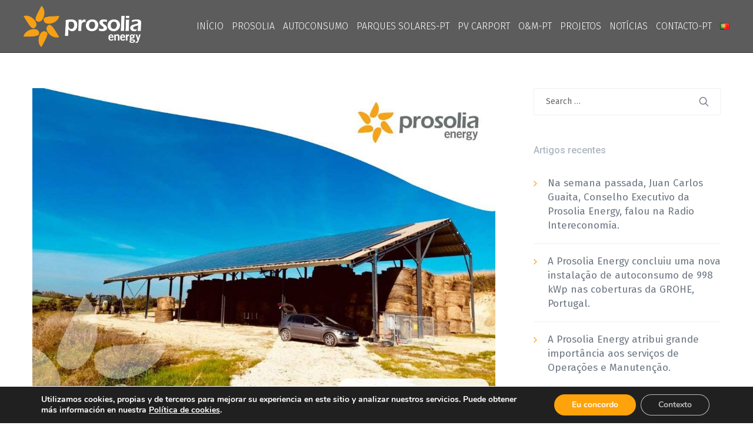

--- FILE ---
content_type: text/html; charset=UTF-8
request_url: https://prosolia.com/pt/tag/sustentabilidade/page/3/
body_size: 27300
content:
<!DOCTYPE html>
<html lang="pt-PT"
	prefix="og: http://ogp.me/ns#" >
<head>
<meta charset="UTF-8">
<meta name="viewport" content="width=device-width, initial-scale=1">

<link rel="shortcut icon" href="https://prosolia.com/wp-content/uploads/2019/06/favicon.png"/>
<link rel="profile" href="https://gmpg.org/xfn/11">
<link rel="pingback" href="">
<title>sustentabilidade | Prosolia Energy - Parte 3</title>

<!-- Google Tag Manager for WordPress by gtm4wp.com -->
<script data-cfasync="false" data-pagespeed-no-defer>
	var gtm4wp_datalayer_name = "dataLayer";
	var dataLayer = dataLayer || [];
</script>
<!-- End Google Tag Manager for WordPress by gtm4wp.com -->
<!-- All in One SEO Pack 3.1 by Michael Torbert of Semper Fi Web Designob_start_detected [-1,-1] -->
<link rel="prev" href="https://prosolia.com/pt/tag/sustentabilidade/page/2/" />
<link rel="next" href="https://prosolia.com/pt/tag/sustentabilidade/page/4/" />

<link rel="canonical" href="https://prosolia.com/pt/tag/sustentabilidade/page/3/" />
<!-- All in One SEO Pack -->
<link rel='dns-prefetch' href='//io.solarwizardplugin.com' />
<link rel='dns-prefetch' href='//www.google.com' />
<link rel='dns-prefetch' href='//www.googletagmanager.com' />
<link rel='dns-prefetch' href='//fonts.googleapis.com' />
<link rel='dns-prefetch' href='//use.fontawesome.com' />
<link rel='dns-prefetch' href='//s.w.org' />
<link rel="alternate" type="application/rss+xml" title="Prosolia Energy &raquo; Feed" href="https://prosolia.com/pt/feed/" />
<link rel="alternate" type="application/rss+xml" title="Feed de etiquetas Prosolia Energy &raquo; sustentabilidade" href="https://prosolia.com/pt/tag/sustentabilidade/feed/" />
		<script type="text/javascript">
			window._wpemojiSettings = {"baseUrl":"https:\/\/s.w.org\/images\/core\/emoji\/12.0.0-1\/72x72\/","ext":".png","svgUrl":"https:\/\/s.w.org\/images\/core\/emoji\/12.0.0-1\/svg\/","svgExt":".svg","source":{"concatemoji":"https:\/\/prosolia.com\/wp-includes\/js\/wp-emoji-release.min.js?ver=5.2.21"}};
			!function(e,a,t){var n,r,o,i=a.createElement("canvas"),p=i.getContext&&i.getContext("2d");function s(e,t){var a=String.fromCharCode;p.clearRect(0,0,i.width,i.height),p.fillText(a.apply(this,e),0,0);e=i.toDataURL();return p.clearRect(0,0,i.width,i.height),p.fillText(a.apply(this,t),0,0),e===i.toDataURL()}function c(e){var t=a.createElement("script");t.src=e,t.defer=t.type="text/javascript",a.getElementsByTagName("head")[0].appendChild(t)}for(o=Array("flag","emoji"),t.supports={everything:!0,everythingExceptFlag:!0},r=0;r<o.length;r++)t.supports[o[r]]=function(e){if(!p||!p.fillText)return!1;switch(p.textBaseline="top",p.font="600 32px Arial",e){case"flag":return s([55356,56826,55356,56819],[55356,56826,8203,55356,56819])?!1:!s([55356,57332,56128,56423,56128,56418,56128,56421,56128,56430,56128,56423,56128,56447],[55356,57332,8203,56128,56423,8203,56128,56418,8203,56128,56421,8203,56128,56430,8203,56128,56423,8203,56128,56447]);case"emoji":return!s([55357,56424,55356,57342,8205,55358,56605,8205,55357,56424,55356,57340],[55357,56424,55356,57342,8203,55358,56605,8203,55357,56424,55356,57340])}return!1}(o[r]),t.supports.everything=t.supports.everything&&t.supports[o[r]],"flag"!==o[r]&&(t.supports.everythingExceptFlag=t.supports.everythingExceptFlag&&t.supports[o[r]]);t.supports.everythingExceptFlag=t.supports.everythingExceptFlag&&!t.supports.flag,t.DOMReady=!1,t.readyCallback=function(){t.DOMReady=!0},t.supports.everything||(n=function(){t.readyCallback()},a.addEventListener?(a.addEventListener("DOMContentLoaded",n,!1),e.addEventListener("load",n,!1)):(e.attachEvent("onload",n),a.attachEvent("onreadystatechange",function(){"complete"===a.readyState&&t.readyCallback()})),(n=t.source||{}).concatemoji?c(n.concatemoji):n.wpemoji&&n.twemoji&&(c(n.twemoji),c(n.wpemoji)))}(window,document,window._wpemojiSettings);
		</script>
		<style type="text/css">
img.wp-smiley,
img.emoji {
	display: inline !important;
	border: none !important;
	box-shadow: none !important;
	height: 1em !important;
	width: 1em !important;
	margin: 0 .07em !important;
	vertical-align: -0.1em !important;
	background: none !important;
	padding: 0 !important;
}
</style>
	<link rel='stylesheet' id='layerslider-css'  href='https://prosolia.com/wp-content/plugins/LayerSlider/static/layerslider/css/layerslider.css?ver=6.9.2' type='text/css' media='all' />
<link rel='stylesheet' id='wp-block-library-css'  href='https://prosolia.com/wp-includes/css/dist/block-library/style.min.css?ver=5.2.21' type='text/css' media='all' />
<link rel='stylesheet' id='contact-form-7-css'  href='https://prosolia.com/wp-content/plugins/contact-form-7/includes/css/styles.css?ver=5.1.3' type='text/css' media='all' />
<link rel='stylesheet' id='image-map-pro-dist-css-css'  href='https://prosolia.com/wp-content/plugins/image-map-pro-wordpress/css/image-map-pro.min.css?ver=5.1.6' type='text/css' media='' />
<link rel='stylesheet' id='ui_style-css'  href='https://prosolia.com/wp-content/plugins/solar-wizard-lite/css/jquery-ui.css?ver=1.2.5' type='text/css' media='' />
<link rel='stylesheet' id='sw_style-css'  href='https://prosolia.com/wp-content/plugins/solar-wizard-lite/css/style.css?ver=1.2.5' type='text/css' media='' />
<link rel='stylesheet' id='wpos-slick-style-css'  href='https://prosolia.com/wp-content/plugins/wp-logo-showcase-responsive-slider-slider/assets/css/slick.css?ver=3.8.1' type='text/css' media='all' />
<link rel='stylesheet' id='wpls-public-style-css'  href='https://prosolia.com/wp-content/plugins/wp-logo-showcase-responsive-slider-slider/assets/css/wpls-public.css?ver=3.8.1' type='text/css' media='all' />
<link rel='stylesheet' id='cesis-style-css'  href='https://prosolia.com/wp-content/themes/cesis/style.css?ver=5.2.21' type='text/css' media='all' />
<link rel='stylesheet' id='custom-style-css'  href='https://prosolia.com/wp-content/themes/cesis/css/cesis_media_queries.css?ver=5.2.21' type='text/css' media='all' />
<link rel='stylesheet' id='cesis-plugins-css'  href='https://prosolia.com/wp-content/themes/cesis/css/cesis_plugins.css?ver=5.2.21' type='text/css' media='all' />
<link rel='stylesheet' id='cesis-icons-css'  href='https://prosolia.com/wp-content/themes/cesis/includes/fonts/cesis_icons/cesis_icons.css?ver=5.2.21' type='text/css' media='all' />
<link rel='stylesheet' id='cesis-fonts-css'  href='https://fonts.googleapis.com/css?family=Poppins%3A400%2C500%2C600%2C70%7COpen+Sans%3A300%2C400%2C600%2C700%7CRoboto%3A400%2C500%2C700%2C900&#038;subset=latin%2Clatin-ext' type='text/css' media='all' />
<link rel='stylesheet' id='dynamic-css-css'  href='https://prosolia.com/wp-admin/admin-ajax.php?action=dynamic_css&#038;ver=5.2.21' type='text/css' media='all' />
<!--[if lt IE 9]>
<link rel='stylesheet' id='vc_lte_ie9-css'  href='https://prosolia.com/wp-content/plugins/js_composer/assets/css/vc_lte_ie9.min.css?ver=6.0.3' type='text/css' media='screen' />
<![endif]-->
<link rel='stylesheet' id='font-awesome-official-css'  href='https://use.fontawesome.com/releases/v5.15.4/css/all.css' type='text/css' media='all' integrity="sha384-DyZ88mC6Up2uqS4h/KRgHuoeGwBcD4Ng9SiP4dIRy0EXTlnuz47vAwmeGwVChigm" crossorigin="anonymous" />
<link rel='stylesheet' id='js_composer_front-css'  href='https://prosolia.com/wp-content/plugins/js_composer/assets/css/js_composer.min.css?ver=6.0.3' type='text/css' media='all' />
<link rel='stylesheet' id='popup-maker-site-css'  href='//prosolia.com/wp-content/uploads/73164ef2f4de9f107011637fd65e2fb1.css?generated=1729073875&#038;ver=1.18.2' type='text/css' media='all' />
<link rel='stylesheet' id='the-grid-css'  href='https://prosolia.com/wp-content/plugins/the-grid/frontend/assets/css/the-grid.min.css?ver=2.7.9.1' type='text/css' media='all' />
<style id='the-grid-inline-css' type='text/css'>
.tolb-holder{background:rgba(0,0,0,0.8)}.tolb-holder .tolb-close,.tolb-holder .tolb-title,.tolb-holder .tolb-counter,.tolb-holder .tolb-next i,.tolb-holder .tolb-prev i{color:#ffffff}.tolb-holder .tolb-load{border-color:rgba(255,255,255,0.2);border-left:3px solid #ffffff}
.to-heart-icon,.to-heart-icon svg,.to-post-like,.to-post-like .to-like-count{position:relative;display:inline-block}.to-post-like{width:auto;cursor:pointer;font-weight:400}.to-heart-icon{float:left;margin:0 4px 0 0}.to-heart-icon svg{overflow:visible;width:15px;height:14px}.to-heart-icon g{-webkit-transform:scale(1);transform:scale(1)}.to-heart-icon path{-webkit-transform:scale(1);transform:scale(1);transition:fill .4s ease,stroke .4s ease}.no-liked .to-heart-icon path{fill:#999;stroke:#999}.empty-heart .to-heart-icon path{fill:transparent!important;stroke:#999}.liked .to-heart-icon path,.to-heart-icon svg:hover path{fill:#ff6863!important;stroke:#ff6863!important}@keyframes heartBeat{0%{transform:scale(1)}20%{transform:scale(.8)}30%{transform:scale(.95)}45%{transform:scale(.75)}50%{transform:scale(.85)}100%{transform:scale(.9)}}@-webkit-keyframes heartBeat{0%,100%,50%{-webkit-transform:scale(1)}20%{-webkit-transform:scale(.8)}30%{-webkit-transform:scale(.95)}45%{-webkit-transform:scale(.75)}}.heart-pulse g{-webkit-animation-name:heartBeat;animation-name:heartBeat;-webkit-animation-duration:1s;animation-duration:1s;-webkit-animation-iteration-count:infinite;animation-iteration-count:infinite;-webkit-transform-origin:50% 50%;transform-origin:50% 50%}.to-post-like a{color:inherit!important;fill:inherit!important;stroke:inherit!important}
</style>
<link rel='stylesheet' id='redux-field-dev-icnselect-cesis_social_icons-font-end-css'  href='https://prosolia.com/wp-content/themes/cesis/admin/redux-extensions/extensions/dev_iconselect/dev_iconselect/include/fontawesome/css/font-awesome-social.css?ver=5.2.21' type='text/css' media='all' />
<link rel='stylesheet' id='redux-field-dev-icnselect-cesis_staff_social-font-end-css'  href='https://prosolia.com/wp-content/themes/cesis/admin/redux-extensions/extensions/dev_iconselect/dev_iconselect/include/fontawesome/css/font-awesome-social.css?ver=5.2.21' type='text/css' media='all' />
<link rel='stylesheet' id='redux-google-fonts-cesis_data-css'  href='https://fonts.googleapis.com/css?family=Fira+Sans%3A400%2C500%2C700%2C300%7CRoboto%3A400%2C500%2C700%7CPoppins%3A300&#038;subset=latin&#038;ver=5.2.21' type='text/css' media='all' />
<link rel='stylesheet' id='moove_gdpr_frontend-css'  href='https://prosolia.com/wp-content/plugins/gdpr-cookie-compliance/dist/styles/gdpr-main.css?ver=4.4.8' type='text/css' media='all' />
<style id='moove_gdpr_frontend-inline-css' type='text/css'>
#moove_gdpr_cookie_modal,#moove_gdpr_cookie_info_bar,.gdpr_cookie_settings_shortcode_content{font-family:Nunito,sans-serif}#moove_gdpr_save_popup_settings_button{background-color:#333;color:#fff}#moove_gdpr_save_popup_settings_button:hover{background-color:#333}#moove_gdpr_cookie_info_bar .moove-gdpr-info-bar-container .moove-gdpr-info-bar-content a.mgbutton,#moove_gdpr_cookie_info_bar .moove-gdpr-info-bar-container .moove-gdpr-info-bar-content button.mgbutton{background-color:#fea30b}#moove_gdpr_cookie_modal .moove-gdpr-modal-content .moove-gdpr-modal-footer-content .moove-gdpr-button-holder a.mgbutton,#moove_gdpr_cookie_modal .moove-gdpr-modal-content .moove-gdpr-modal-footer-content .moove-gdpr-button-holder button.mgbutton,.gdpr_cookie_settings_shortcode_content .gdpr-shr-button.button-green{background-color:#fea30b;border-color:#fea30b}#moove_gdpr_cookie_modal .moove-gdpr-modal-content .moove-gdpr-modal-footer-content .moove-gdpr-button-holder a.mgbutton:hover,#moove_gdpr_cookie_modal .moove-gdpr-modal-content .moove-gdpr-modal-footer-content .moove-gdpr-button-holder button.mgbutton:hover,.gdpr_cookie_settings_shortcode_content .gdpr-shr-button.button-green:hover{background-color:#fff;color:#fea30b}#moove_gdpr_cookie_modal .moove-gdpr-modal-content .moove-gdpr-modal-close i,#moove_gdpr_cookie_modal .moove-gdpr-modal-content .moove-gdpr-modal-close span.gdpr-icon{background-color:#fea30b;border:1px solid #fea30b}#moove_gdpr_cookie_modal .moove-gdpr-modal-content .moove-gdpr-modal-close i:hover,#moove_gdpr_cookie_modal .moove-gdpr-modal-content .moove-gdpr-modal-close span.gdpr-icon:hover,#moove_gdpr_cookie_info_bar span[data-href]>u.change-settings-button{color:#fea30b}#moove_gdpr_cookie_modal .moove-gdpr-modal-content .moove-gdpr-modal-left-content #moove-gdpr-menu li.menu-item-selected a span.gdpr-icon,#moove_gdpr_cookie_modal .moove-gdpr-modal-content .moove-gdpr-modal-left-content #moove-gdpr-menu li.menu-item-selected button span.gdpr-icon{color:inherit}#moove_gdpr_cookie_modal .moove-gdpr-modal-content .moove-gdpr-modal-left-content #moove-gdpr-menu li:hover a,#moove_gdpr_cookie_modal .moove-gdpr-modal-content .moove-gdpr-modal-left-content #moove-gdpr-menu li:hover button{color:#333}#moove_gdpr_cookie_modal .moove-gdpr-modal-content .moove-gdpr-modal-left-content #moove-gdpr-menu li a span.gdpr-icon,#moove_gdpr_cookie_modal .moove-gdpr-modal-content .moove-gdpr-modal-left-content #moove-gdpr-menu li button span.gdpr-icon{color:inherit}#moove_gdpr_cookie_modal .gdpr-acc-link{line-height:0;font-size:0;color:transparent;position:absolute}#moove_gdpr_cookie_modal .moove-gdpr-modal-content .moove-gdpr-modal-close:hover i,#moove_gdpr_cookie_modal .moove-gdpr-modal-content .moove-gdpr-modal-left-content #moove-gdpr-menu li a,#moove_gdpr_cookie_modal .moove-gdpr-modal-content .moove-gdpr-modal-left-content #moove-gdpr-menu li button,#moove_gdpr_cookie_modal .moove-gdpr-modal-content .moove-gdpr-modal-left-content #moove-gdpr-menu li button i,#moove_gdpr_cookie_modal .moove-gdpr-modal-content .moove-gdpr-modal-left-content #moove-gdpr-menu li a i,#moove_gdpr_cookie_modal .moove-gdpr-modal-content .moove-gdpr-tab-main .moove-gdpr-tab-main-content a:hover,#moove_gdpr_cookie_info_bar.moove-gdpr-dark-scheme .moove-gdpr-info-bar-container .moove-gdpr-info-bar-content a.mgbutton:hover,#moove_gdpr_cookie_info_bar.moove-gdpr-dark-scheme .moove-gdpr-info-bar-container .moove-gdpr-info-bar-content button.mgbutton:hover,#moove_gdpr_cookie_info_bar.moove-gdpr-dark-scheme .moove-gdpr-info-bar-container .moove-gdpr-info-bar-content a:hover,#moove_gdpr_cookie_info_bar.moove-gdpr-dark-scheme .moove-gdpr-info-bar-container .moove-gdpr-info-bar-content button:hover,#moove_gdpr_cookie_info_bar.moove-gdpr-dark-scheme .moove-gdpr-info-bar-container .moove-gdpr-info-bar-content span.change-settings-button:hover,#moove_gdpr_cookie_info_bar.moove-gdpr-dark-scheme .moove-gdpr-info-bar-container .moove-gdpr-info-bar-content u.change-settings-button:hover,#moove_gdpr_cookie_info_bar span[data-href]>u.change-settings-button,#moove_gdpr_cookie_info_bar.moove-gdpr-dark-scheme .moove-gdpr-info-bar-container .moove-gdpr-info-bar-content a.mgbutton.focus-g,#moove_gdpr_cookie_info_bar.moove-gdpr-dark-scheme .moove-gdpr-info-bar-container .moove-gdpr-info-bar-content button.mgbutton.focus-g,#moove_gdpr_cookie_info_bar.moove-gdpr-dark-scheme .moove-gdpr-info-bar-container .moove-gdpr-info-bar-content a.focus-g,#moove_gdpr_cookie_info_bar.moove-gdpr-dark-scheme .moove-gdpr-info-bar-container .moove-gdpr-info-bar-content button.focus-g,#moove_gdpr_cookie_info_bar.moove-gdpr-dark-scheme .moove-gdpr-info-bar-container .moove-gdpr-info-bar-content span.change-settings-button.focus-g,#moove_gdpr_cookie_info_bar.moove-gdpr-dark-scheme .moove-gdpr-info-bar-container .moove-gdpr-info-bar-content u.change-settings-button.focus-g{color:#fea30b}#moove_gdpr_cookie_modal .moove-gdpr-modal-content .moove-gdpr-modal-left-content #moove-gdpr-menu li.menu-item-selected a,#moove_gdpr_cookie_modal .moove-gdpr-modal-content .moove-gdpr-modal-left-content #moove-gdpr-menu li.menu-item-selected button{color:#333}#moove_gdpr_cookie_modal .moove-gdpr-modal-content .moove-gdpr-modal-left-content #moove-gdpr-menu li.menu-item-selected a i,#moove_gdpr_cookie_modal .moove-gdpr-modal-content .moove-gdpr-modal-left-content #moove-gdpr-menu li.menu-item-selected button i{color:#333}#moove_gdpr_cookie_modal.gdpr_lightbox-hide{display:none}
</style>
<link rel='stylesheet' id='font-awesome-official-v4shim-css'  href='https://use.fontawesome.com/releases/v5.15.4/css/v4-shims.css' type='text/css' media='all' integrity="sha384-Vq76wejb3QJM4nDatBa5rUOve+9gkegsjCebvV/9fvXlGWo4HCMR4cJZjjcF6Viv" crossorigin="anonymous" />
<style id='font-awesome-official-v4shim-inline-css' type='text/css'>
@font-face {
font-family: "FontAwesome";
font-display: block;
src: url("https://use.fontawesome.com/releases/v5.15.4/webfonts/fa-brands-400.eot"),
		url("https://use.fontawesome.com/releases/v5.15.4/webfonts/fa-brands-400.eot?#iefix") format("embedded-opentype"),
		url("https://use.fontawesome.com/releases/v5.15.4/webfonts/fa-brands-400.woff2") format("woff2"),
		url("https://use.fontawesome.com/releases/v5.15.4/webfonts/fa-brands-400.woff") format("woff"),
		url("https://use.fontawesome.com/releases/v5.15.4/webfonts/fa-brands-400.ttf") format("truetype"),
		url("https://use.fontawesome.com/releases/v5.15.4/webfonts/fa-brands-400.svg#fontawesome") format("svg");
}

@font-face {
font-family: "FontAwesome";
font-display: block;
src: url("https://use.fontawesome.com/releases/v5.15.4/webfonts/fa-solid-900.eot"),
		url("https://use.fontawesome.com/releases/v5.15.4/webfonts/fa-solid-900.eot?#iefix") format("embedded-opentype"),
		url("https://use.fontawesome.com/releases/v5.15.4/webfonts/fa-solid-900.woff2") format("woff2"),
		url("https://use.fontawesome.com/releases/v5.15.4/webfonts/fa-solid-900.woff") format("woff"),
		url("https://use.fontawesome.com/releases/v5.15.4/webfonts/fa-solid-900.ttf") format("truetype"),
		url("https://use.fontawesome.com/releases/v5.15.4/webfonts/fa-solid-900.svg#fontawesome") format("svg");
}

@font-face {
font-family: "FontAwesome";
font-display: block;
src: url("https://use.fontawesome.com/releases/v5.15.4/webfonts/fa-regular-400.eot"),
		url("https://use.fontawesome.com/releases/v5.15.4/webfonts/fa-regular-400.eot?#iefix") format("embedded-opentype"),
		url("https://use.fontawesome.com/releases/v5.15.4/webfonts/fa-regular-400.woff2") format("woff2"),
		url("https://use.fontawesome.com/releases/v5.15.4/webfonts/fa-regular-400.woff") format("woff"),
		url("https://use.fontawesome.com/releases/v5.15.4/webfonts/fa-regular-400.ttf") format("truetype"),
		url("https://use.fontawesome.com/releases/v5.15.4/webfonts/fa-regular-400.svg#fontawesome") format("svg");
unicode-range: U+F004-F005,U+F007,U+F017,U+F022,U+F024,U+F02E,U+F03E,U+F044,U+F057-F059,U+F06E,U+F070,U+F075,U+F07B-F07C,U+F080,U+F086,U+F089,U+F094,U+F09D,U+F0A0,U+F0A4-F0A7,U+F0C5,U+F0C7-F0C8,U+F0E0,U+F0EB,U+F0F3,U+F0F8,U+F0FE,U+F111,U+F118-F11A,U+F11C,U+F133,U+F144,U+F146,U+F14A,U+F14D-F14E,U+F150-F152,U+F15B-F15C,U+F164-F165,U+F185-F186,U+F191-F192,U+F1AD,U+F1C1-F1C9,U+F1CD,U+F1D8,U+F1E3,U+F1EA,U+F1F6,U+F1F9,U+F20A,U+F247-F249,U+F24D,U+F254-F25B,U+F25D,U+F267,U+F271-F274,U+F279,U+F28B,U+F28D,U+F2B5-F2B6,U+F2B9,U+F2BB,U+F2BD,U+F2C1-F2C2,U+F2D0,U+F2D2,U+F2DC,U+F2ED,U+F328,U+F358-F35B,U+F3A5,U+F3D1,U+F410,U+F4AD;
}
</style>
<script>if (document.location.protocol != "https:") {document.location = document.URL.replace(/^http:/i, "https:");}</script><script type='text/javascript'>
/* <![CDATA[ */
var LS_Meta = {"v":"6.9.2"};
/* ]]> */
</script>
<script type='text/javascript' src='https://prosolia.com/wp-content/plugins/LayerSlider/static/layerslider/js/greensock.js?ver=1.19.0'></script>
<script type='text/javascript' src='https://prosolia.com/wp-includes/js/jquery/jquery.js?ver=1.12.4-wp'></script>
<script type='text/javascript' src='https://prosolia.com/wp-includes/js/jquery/jquery-migrate.min.js?ver=1.4.1'></script>
<script type='text/javascript' src='https://prosolia.com/wp-content/plugins/LayerSlider/static/layerslider/js/layerslider.kreaturamedia.jquery.js?ver=6.9.2'></script>
<script type='text/javascript' src='https://prosolia.com/wp-content/plugins/LayerSlider/static/layerslider/js/layerslider.transitions.js?ver=6.9.2'></script>
<script type='text/javascript' src='https://io.solarwizardplugin.com/cdn/swizsdk.js?ver=1.2.5'></script>
<script type='text/javascript' src='https://prosolia.com/wp-content/plugins/solar-wizard-lite/js/svg-inject.min.js?ver=1.2.5'></script>
<script type='text/javascript'>
/* <![CDATA[ */
var ajax_object = {"ajax_url":"https:\/\/prosolia.com\/wp-admin\/admin-ajax.php"};
/* ]]> */
</script>
<script type='text/javascript' src='https://prosolia.com/wp-content/plugins/solar-wizard-lite/js/custom.js?ver=1.2.5'></script>
<script type='text/javascript' src='https://prosolia.com/wp-content/plugins/solar-wizard-lite/js/jquery.validate.js?ver=1.2.5'></script>

<!-- Google Analytics snippet added by Site Kit -->
<script type='text/javascript' src='https://www.googletagmanager.com/gtag/js?id=UA-102119306-2' async></script>
<script type='text/javascript'>
window.dataLayer = window.dataLayer || [];function gtag(){dataLayer.push(arguments);}
gtag('set', 'linker', {"domains":["prosolia.com"]} );
gtag("js", new Date());
gtag("set", "developer_id.dZTNiMT", true);
gtag("config", "UA-102119306-2", {"anonymize_ip":true});
gtag("config", "G-9PT46GT93W");
</script>

<!-- End Google Analytics snippet added by Site Kit -->
<meta name="generator" content="Powered by LayerSlider 6.9.2 - Multi-Purpose, Responsive, Parallax, Mobile-Friendly Slider Plugin for WordPress." />
<!-- LayerSlider updates and docs at: https://layerslider.kreaturamedia.com -->
<link rel='https://api.w.org/' href='https://prosolia.com/wp-json/' />
<meta name="generator" content="WordPress 5.2.21" />
<meta name="generator" content="Site Kit by Google 1.83.0" /><!-- HFCM by 99 Robots - Snippet # 1: Unknown -->
<script>
  (function(){
 
    window.ldfdr = window.ldfdr || {};
    (function(d, s, ss, fs){
      fs = d.getElementsByTagName(s)[0];
 
      function ce(src){
        var cs  = d.createElement(s);
        cs.src = src;
        setTimeout(function(){fs.parentNode.insertBefore(cs,fs)}, 1);
      }

      ce(ss);
    })(document, 'script', 'https://sc.lfeeder.com/lftracker_v1_Xbp1oaEknAk7EdVj.js');
  })();
</script>
<!-- /end HFCM by 99 Robots -->

<!-- Google Tag Manager for WordPress by gtm4wp.com -->
<!-- GTM Container placement set to automatic -->
<script data-cfasync="false" data-pagespeed-no-defer type="text/javascript">
	var dataLayer_content = {"pagePostType":"post","pagePostType2":"tag-post"};
	dataLayer.push( dataLayer_content );
</script>
<script data-cfasync="false">
(function(w,d,s,l,i){w[l]=w[l]||[];w[l].push({'gtm.start':
new Date().getTime(),event:'gtm.js'});var f=d.getElementsByTagName(s)[0],
j=d.createElement(s),dl=l!='dataLayer'?'&l='+l:'';j.async=true;j.src=
'//www.googletagmanager.com/gtm.'+'js?id='+i+dl;f.parentNode.insertBefore(j,f);
})(window,document,'script','dataLayer','GTM-MVPF3D2');
</script>
<!-- End Google Tag Manager -->
<!-- End Google Tag Manager for WordPress by gtm4wp.com --><meta name="google-site-verification" content="Uu3YvPu_DhiZHkCQLgH9_MjmqwvrA1BUTg0egYv4GwA"><meta name="generator" content="Powered by WPBakery Page Builder - drag and drop page builder for WordPress."/>
<meta name="generator" content="Powered by Slider Revolution 6.5.15 - responsive, Mobile-Friendly Slider Plugin for WordPress with comfortable drag and drop interface." />
<script>function setREVStartSize(e){
			//window.requestAnimationFrame(function() {
				window.RSIW = window.RSIW===undefined ? window.innerWidth : window.RSIW;
				window.RSIH = window.RSIH===undefined ? window.innerHeight : window.RSIH;
				try {
					var pw = document.getElementById(e.c).parentNode.offsetWidth,
						newh;
					pw = pw===0 || isNaN(pw) ? window.RSIW : pw;
					e.tabw = e.tabw===undefined ? 0 : parseInt(e.tabw);
					e.thumbw = e.thumbw===undefined ? 0 : parseInt(e.thumbw);
					e.tabh = e.tabh===undefined ? 0 : parseInt(e.tabh);
					e.thumbh = e.thumbh===undefined ? 0 : parseInt(e.thumbh);
					e.tabhide = e.tabhide===undefined ? 0 : parseInt(e.tabhide);
					e.thumbhide = e.thumbhide===undefined ? 0 : parseInt(e.thumbhide);
					e.mh = e.mh===undefined || e.mh=="" || e.mh==="auto" ? 0 : parseInt(e.mh,0);
					if(e.layout==="fullscreen" || e.l==="fullscreen")
						newh = Math.max(e.mh,window.RSIH);
					else{
						e.gw = Array.isArray(e.gw) ? e.gw : [e.gw];
						for (var i in e.rl) if (e.gw[i]===undefined || e.gw[i]===0) e.gw[i] = e.gw[i-1];
						e.gh = e.el===undefined || e.el==="" || (Array.isArray(e.el) && e.el.length==0)? e.gh : e.el;
						e.gh = Array.isArray(e.gh) ? e.gh : [e.gh];
						for (var i in e.rl) if (e.gh[i]===undefined || e.gh[i]===0) e.gh[i] = e.gh[i-1];
											
						var nl = new Array(e.rl.length),
							ix = 0,
							sl;
						e.tabw = e.tabhide>=pw ? 0 : e.tabw;
						e.thumbw = e.thumbhide>=pw ? 0 : e.thumbw;
						e.tabh = e.tabhide>=pw ? 0 : e.tabh;
						e.thumbh = e.thumbhide>=pw ? 0 : e.thumbh;
						for (var i in e.rl) nl[i] = e.rl[i]<window.RSIW ? 0 : e.rl[i];
						sl = nl[0];
						for (var i in nl) if (sl>nl[i] && nl[i]>0) { sl = nl[i]; ix=i;}
						var m = pw>(e.gw[ix]+e.tabw+e.thumbw) ? 1 : (pw-(e.tabw+e.thumbw)) / (e.gw[ix]);
						newh =  (e.gh[ix] * m) + (e.tabh + e.thumbh);
					}
					var el = document.getElementById(e.c);
					if (el!==null && el) el.style.height = newh+"px";
					el = document.getElementById(e.c+"_wrapper");
					if (el!==null && el) {
						el.style.height = newh+"px";
						el.style.display = "block";
					}
				} catch(e){
					console.log("Failure at Presize of Slider:" + e)
				}
			//});
		  };</script>
		<style type="text/css" id="wp-custom-css">
			.cesis_f_widget {
    padding-bottom: 25px;
}

.grecaptcha-badge {
	visibility:hidden;
}

body {
	font-size: 17px;
}
.zindex {
	z-index: 9999!important;
}

.cesis_menu_icon {
	padding: 0;
}

.heightfixed {
	height: 400px!important;
}

.footer_main .cesis_container {
	max-width: 1450px!important;
}

.wpcf7-acceptance {
	float: left;
	margin-right: 5px;
	cursor: pointer;
	margin-bottom: 20px;
}
.span.wpcf7-form-control-wrap {
	display:inline
}
.wpcf7-acceptance {
	width:inherit!important;
}
input[type=checkbox] {
	width:15px!important;
	cursor: pointer;
	border: 2px solid #FEA30B!important;
	background: #FFF!important;
}

.pll-parent-menu-item .sub-menu {
	min-width: 5.4em!important;
}

.cesis_timeline_ctn .cesis_timeline_event {
    padding: 0 2%;
}

#proyectos .wpb_wrapper img {
	border-radius: 5px;
	margin: 0 0 5px 0;
	padding: 0;
}

.proyectofoto {
	border-radius: 10px;
}

body:not(.cesis_custom_breakpoint) .cesis_transparent_header .top-header:not(.cesis_stuck) .tt-main-navigation:not(.tt-vertical-navigation) > div > ul > li.menuraro > a span, .tt-main-navigation > div > ul > li.menuraro > a span {
	line-height: 20px!important;
	padding-top: 25px!important;
	display: block!important;
}

@media (max-width: 1335px) {
	.tt-main-navigation > div > ul > li > a {
    padding: 0 7px!important;
	}
}

@media (max-width: 1265px) {
	.tt-main-navigation > div > ul > li > a {
    padding: 0 4px!important;
	}
}

@media (max-width: 1200px) {
	.cesis_count_to.main_font {
		font-size: 35px!important;
	}
}

@media (max-width: 768px) {
	#claimindex {
		padding: 50px 0!important;
	}
	h2 {
		font-size: 40px!important;
		line-height: 50px!important;
	}
	.cesis_blog_m_title {
		font-size: 30px!important;
		line-height: 40px!important;
	}
	.cesis_icon_paragraph_ctn {
		min-height: inherit;
	}
}

#cesis_blog_4i8zilyvmalxzw8h38f3 .cesis_blog_m_title {
    
    max-height: 100px;
    text-overflow: ellipsis;
    overflow: hidden;
}

.vc_row[data-vc-full-width]{
	width:100vw !important;
}
/*ESTILOS MAILCHIMP*/
.content__titleDescription {
  margin: 0px!important;
}
.modalContent {
  background-color: rgb(227, 20, 20)!important;
}
/*COLORES HEADER*/
.header_main {
    background: #000000a3;
	  border-color: rgb(0 0 0 / 50%);
}
.tt-main-navigation > div > ul > li > a span, .tt-main-navigation.tt-vertical-navigation span, .tt-main-additional .cesis_search_icon span, .tt-main-additional .cesis_search_icon input, .tt-main-additional .cesis_cart_icon.vertical, .tt-main-additional .cesis_cart_icon.vertical a, .tt-main-additional .cesis_bp_notifications.vertical a {
    color: #ffffff;
}
@media (max-width: 1200px) {
	.header_main {
    background: #FFF;
    border-color: #f6a016;
}

@media (max-width: 768px) {   
body:not(.cesis_custom_breakpoint) .header_main .lines, body:not(.cesis_custom_breakpoint) .header_main .lines:after, body:not(.cesis_custom_breakpoint) .header_main .lines:before {   background: #333;
}
	.cesis_cf7_horizontal_3.cesis_cf7_small p {
	width:100%!important;
	}
}		</style>
		<noscript><style> .wpb_animate_when_almost_visible { opacity: 1; }</style></noscript></head>

<body data-rsssl=1 class="archive paged tag tag-sustentabilidade tag-271 paged-3 tag-paged-3  header_sticky cesis_has_header no-touch cesis_parent_highlight cesis_lightbox_lg wpb-js-composer js-comp-ver-6.0.3 vc_responsive">
<div id="wrap_all">


<div id="header_container" class="cesis_opaque_header" >

<header id="cesis_header" class="top-header cesis_sticky   no_shadow">

<div class="header_main">
  <div class="cesis_container">
    <div class="header_logo logo_left">
      		<div id="logo_img">
			<a href="https://prosolia.com/pt">
				<img class="white_logo desktop_logo" src="https://prosolia.com/wp-content/uploads/2019/06/logo-light.png" alt="Prosolia Energy" title="Prosolia Energy"/>
				<img class="dark_logo desktop_logo" src="https://prosolia.com/wp-content/uploads/2022/03/Prosolia_logo-white.png" alt="Prosolia Energy" title="Prosolia Energy"/>
				<img class="mobile_logo" src="https://prosolia.com/wp-content/uploads/2022/03/Prosolia_logo-grey.png" alt="Prosolia Energy" title="Prosolia Energy"/>
			</a>
		</div>

		
		  <div class="cesis_menu_button cesis_mobile_menu_switch"><span class="lines"></span></div>
			    </div>
    <!-- .header_logo -->

        <!-- .tt-main-additional -->

    <nav id="site-navigation" class="tt-main-navigation logo_left menu_right nav_normal ">
      <div class="menu-main-ct"><ul id="main-menu" class="main-menu sm smart_menu"><li class="   menu-item menu-item-type-post_type menu-item-object-page menu-item-home menu-item-2712 " ><a href="https://prosolia.com/pt/"><span>Início</span></a></li>
<li class="   menu-item menu-item-type-custom menu-item-object-custom menu-item-has-children menu-item-2720 " ><a href="#"><span>Prosolia</span></a>
<ul class="sub-menu">
	<li class="   menu-item menu-item-type-post_type menu-item-object-page menu-item-2711 " ><a href="https://prosolia.com/pt/servicos/"><span>Serviços</span></a></li>
	<li class="   menu-item menu-item-type-post_type menu-item-object-page menu-item-2743 " ><a href="https://prosolia.com/pt/experiencia-portugal/"><span>Experiência</span></a></li>
	<li class="   menu-item menu-item-type-post_type menu-item-object-page menu-item-2747 " ><a href="https://prosolia.com/pt/trabalhe-connosco/"><span>Trabalhe connosco</span></a></li>
</ul>
</li>
<li class="   menu-item menu-item-type-post_type menu-item-object-page menu-item-2710 " ><a href="https://prosolia.com/pt/autoconsumo/"><span>Autoconsumo</span></a></li>
<li class="   menu-item menu-item-type-post_type menu-item-object-page menu-item-2719 " ><a href="https://prosolia.com/pt/parques-solares-portugal/"><span>Parques solares-pt</span></a></li>
<li class="   menu-item menu-item-type-post_type menu-item-object-page menu-item-2723 " ><a href="https://prosolia.com/pt/marquisas-solares/"><span>PV Carport</span></a></li>
<li class="   menu-item menu-item-type-post_type menu-item-object-page menu-item-2726 " ><a href="https://prosolia.com/operacao-e-manutencao/"><span>O&#038;M-pt</span></a></li>
<li class="   menu-item menu-item-type-custom menu-item-object-custom menu-item-has-children menu-item-5264 " ><a href="#"><span>Projetos</span></a>
<ul class="sub-menu">
	<li class="   menu-item menu-item-type-post_type menu-item-object-page menu-item-5268 " ><a href="https://prosolia.com/projects-in-spain/"><span>Espanha</span></a></li>
	<li class="   menu-item menu-item-type-post_type menu-item-object-page menu-item-5266 " ><a href="https://prosolia.com/projects-in-italy/"><span>Itália</span></a></li>
	<li class="   menu-item menu-item-type-post_type menu-item-object-page menu-item-5265 " ><a href="https://prosolia.com/projects-in-france/"><span>França</span></a></li>
	<li class="   menu-item menu-item-type-post_type menu-item-object-page menu-item-5267 " ><a href="https://prosolia.com/projects-in-portugal/"><span>Portugal</span></a></li>
</ul>
</li>
<li class="   menu-item menu-item-type-post_type menu-item-object-page menu-item-2735 " ><a href="https://prosolia.com/pt/noticias-portugal/"><span>Notícias</span></a></li>
<li class="   menu-item menu-item-type-post_type menu-item-object-page menu-item-2736 " ><a href="https://prosolia.com/pt/contato/"><span>Contacto-pt</span></a></li>
<li class="   pll-parent-menu-item menu-item menu-item-type-custom menu-item-object-custom menu-item-has-children menu-item-2713 " ><a href="#pll_switcher"><span><img src="[data-uri]" title="Português" alt="Português" /></span></a>
<ul class="sub-menu">
	<li class="   lang-item lang-item-2 lang-item-en lang-item-first no-translation menu-item menu-item-type-custom menu-item-object-custom menu-item-2713-en " ><a href="https://prosolia.com/"><span><img src="[data-uri]" title="English" alt="English" /></span></a></li>
	<li class="   lang-item lang-item-5 lang-item-es no-translation menu-item menu-item-type-custom menu-item-object-custom menu-item-2713-es " ><a href="https://prosolia.com/es/"><span><img src="[data-uri]" title="Español" alt="Español" /></span></a></li>
	<li class="   lang-item lang-item-9 lang-item-pt current-lang menu-item menu-item-type-custom menu-item-object-custom menu-item-2713-pt " ><a href="https://prosolia.com/pt/tag/sustentabilidade/"><span><img src="[data-uri]" title="Português" alt="Português" /></span></a></li>
	<li class="   lang-item lang-item-13 lang-item-fr no-translation menu-item menu-item-type-custom menu-item-object-custom menu-item-2713-fr " ><a href="https://prosolia.com/fr/"><span><img src="[data-uri]" title="Français" alt="Français" /></span></a></li>
	<li class="   lang-item lang-item-695 lang-item-it no-translation menu-item menu-item-type-custom menu-item-object-custom menu-item-2713-it " ><a href="https://prosolia.com/it/"><span><img src="[data-uri]" title="Italiano" alt="Italiano" /></span></a></li>
	<li class="   lang-item lang-item-1302 lang-item-de no-translation menu-item menu-item-type-custom menu-item-object-custom menu-item-2713-de " ><a href="https://prosolia.com/de/"><span><img src="[data-uri]" title="Deutsch" alt="Deutsch" /></span></a></li>
</ul>
</li>
</ul></div>    </nav>
    <!-- #site-navigation -->

  </div>
  <!-- .cesis_container -->
</div>
<!-- .header_main -->
<div class="header_mobile ">
  <nav id="mobile-navigation" class="tt-mobile-navigation">
    <div class="menu-mobile-ct"><ul id="mobile-menu" class="mobile-menu sm smart_menu"><li class="   menu-item menu-item-type-post_type menu-item-object-page menu-item-home menu-item-2712 " ><a href="https://prosolia.com/pt/"><span>Início</span></a></li>
<li class="   menu-item menu-item-type-custom menu-item-object-custom menu-item-has-children menu-item-2720 " ><a href="#"><span>Prosolia</span></a>
<ul class="sub-menu">
	<li class="   menu-item menu-item-type-post_type menu-item-object-page menu-item-2711 " ><a href="https://prosolia.com/pt/servicos/"><span>Serviços</span></a></li>
	<li class="   menu-item menu-item-type-post_type menu-item-object-page menu-item-2743 " ><a href="https://prosolia.com/pt/experiencia-portugal/"><span>Experiência</span></a></li>
	<li class="   menu-item menu-item-type-post_type menu-item-object-page menu-item-2747 " ><a href="https://prosolia.com/pt/trabalhe-connosco/"><span>Trabalhe connosco</span></a></li>
</ul>
</li>
<li class="   menu-item menu-item-type-post_type menu-item-object-page menu-item-2710 " ><a href="https://prosolia.com/pt/autoconsumo/"><span>Autoconsumo</span></a></li>
<li class="   menu-item menu-item-type-post_type menu-item-object-page menu-item-2719 " ><a href="https://prosolia.com/pt/parques-solares-portugal/"><span>Parques solares-pt</span></a></li>
<li class="   menu-item menu-item-type-post_type menu-item-object-page menu-item-2723 " ><a href="https://prosolia.com/pt/marquisas-solares/"><span>PV Carport</span></a></li>
<li class="   menu-item menu-item-type-post_type menu-item-object-page menu-item-2726 " ><a href="https://prosolia.com/operacao-e-manutencao/"><span>O&#038;M-pt</span></a></li>
<li class="   menu-item menu-item-type-custom menu-item-object-custom menu-item-has-children menu-item-5264 " ><a href="#"><span>Projetos</span></a>
<ul class="sub-menu">
	<li class="   menu-item menu-item-type-post_type menu-item-object-page menu-item-5268 " ><a href="https://prosolia.com/projects-in-spain/"><span>Espanha</span></a></li>
	<li class="   menu-item menu-item-type-post_type menu-item-object-page menu-item-5266 " ><a href="https://prosolia.com/projects-in-italy/"><span>Itália</span></a></li>
	<li class="   menu-item menu-item-type-post_type menu-item-object-page menu-item-5265 " ><a href="https://prosolia.com/projects-in-france/"><span>França</span></a></li>
	<li class="   menu-item menu-item-type-post_type menu-item-object-page menu-item-5267 " ><a href="https://prosolia.com/projects-in-portugal/"><span>Portugal</span></a></li>
</ul>
</li>
<li class="   menu-item menu-item-type-post_type menu-item-object-page menu-item-2735 " ><a href="https://prosolia.com/pt/noticias-portugal/"><span>Notícias</span></a></li>
<li class="   menu-item menu-item-type-post_type menu-item-object-page menu-item-2736 " ><a href="https://prosolia.com/pt/contato/"><span>Contacto-pt</span></a></li>
<li class="   pll-parent-menu-item menu-item menu-item-type-custom menu-item-object-custom menu-item-has-children menu-item-2713 " ><a href="#pll_switcher"><span><img src="[data-uri]" title="Português" alt="Português" /></span></a>
<ul class="sub-menu">
	<li class="   lang-item lang-item-2 lang-item-en lang-item-first no-translation menu-item menu-item-type-custom menu-item-object-custom menu-item-2713-en " ><a href="https://prosolia.com/"><span><img src="[data-uri]" title="English" alt="English" /></span></a></li>
	<li class="   lang-item lang-item-5 lang-item-es no-translation menu-item menu-item-type-custom menu-item-object-custom menu-item-2713-es " ><a href="https://prosolia.com/es/"><span><img src="[data-uri]" title="Español" alt="Español" /></span></a></li>
	<li class="   lang-item lang-item-9 lang-item-pt current-lang menu-item menu-item-type-custom menu-item-object-custom menu-item-2713-pt " ><a href="https://prosolia.com/pt/tag/sustentabilidade/"><span><img src="[data-uri]" title="Português" alt="Português" /></span></a></li>
	<li class="   lang-item lang-item-13 lang-item-fr no-translation menu-item menu-item-type-custom menu-item-object-custom menu-item-2713-fr " ><a href="https://prosolia.com/fr/"><span><img src="[data-uri]" title="Français" alt="Français" /></span></a></li>
	<li class="   lang-item lang-item-695 lang-item-it no-translation menu-item menu-item-type-custom menu-item-object-custom menu-item-2713-it " ><a href="https://prosolia.com/it/"><span><img src="[data-uri]" title="Italiano" alt="Italiano" /></span></a></li>
	<li class="   lang-item lang-item-1302 lang-item-de no-translation menu-item menu-item-type-custom menu-item-object-custom menu-item-2713-de " ><a href="https://prosolia.com/de/"><span><img src="[data-uri]" title="Deutsch" alt="Deutsch" /></span></a></li>
</ul>
</li>
</ul></div>  </nav>
  <!-- #site-navigation -->

  <div class="tt-mobile-additional"><span class="cesis_social_icons cesis_simple"><a href="https://twitter.com/ProsoliaE" target="_self" class="fa fa-twitter"></a><a href="https://es.linkedin.com/company/prosolia-energy" target="_self" class="fa fa-linkedin"></a><a href="https://www.instagram.com/prosolia_energy/" target="_self" class="fa fa-instagram"></a><a href="https://www.youtube.com/channel/UCg-iDtdvSYu0xBqkhSs6aRw" target="_self" class="fa fa-youtube"></a><a href="#" target="_self" class="fa fa-facebook-square"></a></span></div>

  <!-- .tt-mmobile-additional -->

</div>
<!-- .header_mobile -->

</header>
<!-- #cesis_header -->
</div>
<!-- #header_container -->
<div id="main-content" class="main-container">

<main id="main" class="site-main vc_full_width_row_container" role="main">
  <div class="cesis_container">
    <div class="article_ctn r_sidebar has_sidebar">
					<style>#cesis_blog_xc4r9y5o4vcirwj1fdxb .cesis_overlay_ctn,#cesis_blog_xc4r9y5o4vcirwj1fdxb .cesis_hover_overlay .cesis_gallery_img:after{background:rgba(105,172,231,0.5)}</style>                <div id="cesis_blog_xc4r9y5o4vcirwj1fdxb" class="cesis_isotope_container" style="">
                <div class="cesis_blog_ctn cesis_blog_style_1 no cesis_hover_icon none cesis_isotope col_1" style="margin-left:-32px; margin-right:-32px; " data-layout="packery" >
              
							  						<div class="cesis_iso_item f_395   post-4828 post type-post status-publish format-standard has-post-thumbnail hentry category-proyectos-pt tag-autoconsumo-pt tag-descentralizacao-de-energia tag-energia-renovavel tag-energia-solar-fotovoltaica-pt tag-green-energy-pt tag-instalacao-fotovoltaica tag-meio-ambiente tag-paineis-solares tag-sistema-fotovoltaico-pt tag-solucao-renovavel tag-solucoes-energeticas tag-sustentabilidade"  style="padding:32px;">
  						<div class="cesis_isotope_filter_data"><span class="isotope_filter_name">Prosolia Energy concluiu recentemente um hangar solar fotovoltaico 100 kWp</span><span class="isotope_filter_date">20220511141135</span></div>
  						<div class="inside_e wpb_animate_when_almost_visible wpb_fadeIn fadeIn">

  						  						    	<div class="cesis_blog_m_thumbnail">
  			            	<a href="https://prosolia.com/pt/prosolia-energy-concluiu-recentemente-um-hangar-solar-fotovoltaico-100-kwp/" target="_self">
  							    	<div class="cesis_overlay_ctn"><span class="cesis_hover_zoom" data-src="https://prosolia.com/wp-content/uploads/2022/07/1652262652743.jpg"><span class="cesis_eye_icon"></span></span>
  						<span class="cesis_hover_link"><span class="cesis_dots_icon"></span></span>
  						</div> <img src="https://prosolia.com/wp-content/uploads/2022/07/1652262652743.jpg"/>  							    	</a>
  		    	        </div>
  	        	  	
                    <div class="cesis_blog_m_content">

          					
                      		<h2 class="cesis_blog_m_title" style=""><a href="https://prosolia.com/pt/prosolia-energy-concluiu-recentemente-um-hangar-solar-fotovoltaico-100-kwp/" target="_self">Prosolia Energy concluiu recentemente um hangar solar fotovoltaico 100 kWp</a></h2>
  							  			                    <div class="cesis_blog_m_top_info">
              		        	<span class="cesis_blog_m_author">Prosolia</span><span class="cesis_blog_m_date">11 Maio, 2022</span><span class="cesis_blog_m_tag"><a href="https://prosolia.com/pt/tag/autoconsumo-pt/" rel="tag">Autoconsumo</a>, <a href="https://prosolia.com/pt/tag/descentralizacao-de-energia/" rel="tag">descentralização de energia</a>, <a href="https://prosolia.com/pt/tag/energia-renovavel/" rel="tag">Energia renovável</a>, <a href="https://prosolia.com/pt/tag/energia-solar-fotovoltaica-pt/" rel="tag">Energía solar fotovoltaica</a>, <a href="https://prosolia.com/pt/tag/green-energy-pt/" rel="tag">green energy</a>, <a href="https://prosolia.com/pt/tag/instalacao-fotovoltaica/" rel="tag">instalação fotovoltaica</a>, <a href="https://prosolia.com/pt/tag/meio-ambiente/" rel="tag">Meio Ambiente</a>, <a href="https://prosolia.com/pt/tag/paineis-solares/" rel="tag">painéis solares</a>, <a href="https://prosolia.com/pt/tag/sistema-fotovoltaico-pt/" rel="tag">sistema fotovoltaico</a>, <a href="https://prosolia.com/pt/tag/solucao-renovavel/" rel="tag">solução renovável</a>, <a href="https://prosolia.com/pt/tag/solucoes-energeticas/" rel="tag">soluções energéticas</a>, <a href="https://prosolia.com/pt/tag/sustentabilidade/" rel="tag">sustentabilidade</a></span><span class="cesis_blog_m_comment"><a href="https://prosolia.com/pt/prosolia-energy-concluiu-recentemente-um-hangar-solar-fotovoltaico-100-kwp/#respond">0 comments</a></span>  			                    </div>
              		                              		  		                    	<div class="cesis_blog_m_entry">
  		                    	Prosolia Energy concluiu recentemente um hangar solar fotovoltaico 100 kWp⚡️ É um prazer apresentar-vos este projecto situado na quinta de Earl De Seg...  		                    	</div>
  		                              		                              			    <div class="cesis_m_more_link">
  		        	            <a href="https://prosolia.com/pt/prosolia-energy-concluiu-recentemente-um-hangar-solar-fotovoltaico-100-kwp/" class="read_more_small main_font " onmouseleave="this.style.borderColor='#3a78ff'; this.style.backgroundColor='#3a78ff'; this.style.color='#ffffff';" onmouseenter="this.style.borderColor='#4251f4'; this.style.backgroundColor='#4251f4'; this.style.color='#ffffff';" style="font-size:15px; font-weight:500; letter-spacing:0px; text-transform:none; color:#ffffff; background:#3a78ff; border-color:#3a78ff; border-radius:4px" target="_self">Read more</a>              			        </div>
  		                              		                                  		</div>
  											</div>
				</div>

							  						<div class="cesis_iso_item f_395   post-4814 post type-post status-publish format-standard has-post-thumbnail hentry category-proyectos-pt tag-autoconsumo-pt tag-descentralizacao-de-energia tag-energia-renovavel tag-energia-solar-fotovoltaica-pt tag-green-energy-pt tag-instalacao-fotovoltaica tag-meio-ambiente tag-paineis-solares tag-sistema-fotovoltaico-pt tag-solucao-renovavel tag-solucoes-energeticas tag-sustentabilidade"  style="padding:32px;">
  						<div class="cesis_isotope_filter_data"><span class="isotope_filter_name">Prosolia Energy completa uma solução 1.1MW renovável em Espanha</span><span class="isotope_filter_date">20220503140303</span></div>
  						<div class="inside_e wpb_animate_when_almost_visible wpb_fadeIn fadeIn">

  						  						    	<div class="cesis_blog_m_thumbnail">
  			            	<a href="https://prosolia.com/pt/prosolia-energy-completa-uma-solucao-1-1mw-renovavel-em-espanha/" target="_self">
  							    	<div class="cesis_overlay_ctn"><span class="cesis_hover_zoom" data-src="https://prosolia.com/wp-content/uploads/2022/07/1651574463344.jpg"><span class="cesis_eye_icon"></span></span>
  						<span class="cesis_hover_link"><span class="cesis_dots_icon"></span></span>
  						</div> <img src="https://prosolia.com/wp-content/uploads/2022/07/1651574463344.jpg"/>  							    	</a>
  		    	        </div>
  	        	  	
                    <div class="cesis_blog_m_content">

          					
                      		<h2 class="cesis_blog_m_title" style=""><a href="https://prosolia.com/pt/prosolia-energy-completa-uma-solucao-1-1mw-renovavel-em-espanha/" target="_self">Prosolia Energy completa uma solução 1.1MW renovável em Espanha</a></h2>
  							  			                    <div class="cesis_blog_m_top_info">
              		        	<span class="cesis_blog_m_author">Prosolia</span><span class="cesis_blog_m_date">3 Maio, 2022</span><span class="cesis_blog_m_tag"><a href="https://prosolia.com/pt/tag/autoconsumo-pt/" rel="tag">Autoconsumo</a>, <a href="https://prosolia.com/pt/tag/descentralizacao-de-energia/" rel="tag">descentralização de energia</a>, <a href="https://prosolia.com/pt/tag/energia-renovavel/" rel="tag">Energia renovável</a>, <a href="https://prosolia.com/pt/tag/energia-solar-fotovoltaica-pt/" rel="tag">Energía solar fotovoltaica</a>, <a href="https://prosolia.com/pt/tag/green-energy-pt/" rel="tag">green energy</a>, <a href="https://prosolia.com/pt/tag/instalacao-fotovoltaica/" rel="tag">instalação fotovoltaica</a>, <a href="https://prosolia.com/pt/tag/meio-ambiente/" rel="tag">Meio Ambiente</a>, <a href="https://prosolia.com/pt/tag/paineis-solares/" rel="tag">painéis solares</a>, <a href="https://prosolia.com/pt/tag/sistema-fotovoltaico-pt/" rel="tag">sistema fotovoltaico</a>, <a href="https://prosolia.com/pt/tag/solucao-renovavel/" rel="tag">solução renovável</a>, <a href="https://prosolia.com/pt/tag/solucoes-energeticas/" rel="tag">soluções energéticas</a>, <a href="https://prosolia.com/pt/tag/sustentabilidade/" rel="tag">sustentabilidade</a></span><span class="cesis_blog_m_comment"><a href="https://prosolia.com/pt/prosolia-energy-completa-uma-solucao-1-1mw-renovavel-em-espanha/#respond">0 comments</a></span>  			                    </div>
              		                              		  		                    	<div class="cesis_blog_m_entry">
  		                    	Prosolia Energy completa uma solução 1.1MW renovável em Espanha A Prosolia Energy, como empreiteiro EPC, realizou a engenharia, concepção e construção...  		                    	</div>
  		                              		                              			    <div class="cesis_m_more_link">
  		        	            <a href="https://prosolia.com/pt/prosolia-energy-completa-uma-solucao-1-1mw-renovavel-em-espanha/" class="read_more_small main_font " onmouseleave="this.style.borderColor='#3a78ff'; this.style.backgroundColor='#3a78ff'; this.style.color='#ffffff';" onmouseenter="this.style.borderColor='#4251f4'; this.style.backgroundColor='#4251f4'; this.style.color='#ffffff';" style="font-size:15px; font-weight:500; letter-spacing:0px; text-transform:none; color:#ffffff; background:#3a78ff; border-color:#3a78ff; border-radius:4px" target="_self">Read more</a>              			        </div>
  		                              		                                  		</div>
  											</div>
				</div>

							  						<div class="cesis_iso_item f_395   post-4803 post type-post status-publish format-standard has-post-thumbnail hentry category-proyectos-pt tag-autoconsumo-pt tag-descentralizacao-de-energia tag-energia-renovavel tag-energia-solar-fotovoltaica-pt tag-green-energy-pt tag-instalacao-fotovoltaica tag-meio-ambiente tag-paineis-solares tag-sistema-fotovoltaico-pt tag-solucao-renovavel tag-solucoes-energeticas tag-sustentabilidade"  style="padding:32px;">
  						<div class="cesis_isotope_filter_data"><span class="isotope_filter_name">A Prosolia Energy concluiu um projeto renovável na Tupperware Brands, Portugal</span><span class="isotope_filter_date">20220420135354</span></div>
  						<div class="inside_e wpb_animate_when_almost_visible wpb_fadeIn fadeIn">

  						  						    	<div class="cesis_blog_m_thumbnail">
  			            	<a href="https://prosolia.com/pt/a-prosolia-energy-concluiu-um-projeto-renovavel-na-tupperware-brands-portugal/" target="_self">
  							    	<div class="cesis_overlay_ctn"><span class="cesis_hover_zoom" data-src="https://prosolia.com/wp-content/uploads/2022/07/1650459750234.jpg"><span class="cesis_eye_icon"></span></span>
  						<span class="cesis_hover_link"><span class="cesis_dots_icon"></span></span>
  						</div> <img src="https://prosolia.com/wp-content/uploads/2022/07/1650459750234.jpg"/>  							    	</a>
  		    	        </div>
  	        	  	
                    <div class="cesis_blog_m_content">

          					
                      		<h2 class="cesis_blog_m_title" style=""><a href="https://prosolia.com/pt/a-prosolia-energy-concluiu-um-projeto-renovavel-na-tupperware-brands-portugal/" target="_self">A Prosolia Energy concluiu um projeto renovável na Tupperware Brands, Portugal</a></h2>
  							  			                    <div class="cesis_blog_m_top_info">
              		        	<span class="cesis_blog_m_author">Prosolia</span><span class="cesis_blog_m_date">20 Abril, 2022</span><span class="cesis_blog_m_tag"><a href="https://prosolia.com/pt/tag/autoconsumo-pt/" rel="tag">Autoconsumo</a>, <a href="https://prosolia.com/pt/tag/descentralizacao-de-energia/" rel="tag">descentralização de energia</a>, <a href="https://prosolia.com/pt/tag/energia-renovavel/" rel="tag">Energia renovável</a>, <a href="https://prosolia.com/pt/tag/energia-solar-fotovoltaica-pt/" rel="tag">Energía solar fotovoltaica</a>, <a href="https://prosolia.com/pt/tag/green-energy-pt/" rel="tag">green energy</a>, <a href="https://prosolia.com/pt/tag/instalacao-fotovoltaica/" rel="tag">instalação fotovoltaica</a>, <a href="https://prosolia.com/pt/tag/meio-ambiente/" rel="tag">Meio Ambiente</a>, <a href="https://prosolia.com/pt/tag/paineis-solares/" rel="tag">painéis solares</a>, <a href="https://prosolia.com/pt/tag/sistema-fotovoltaico-pt/" rel="tag">sistema fotovoltaico</a>, <a href="https://prosolia.com/pt/tag/solucao-renovavel/" rel="tag">solução renovável</a>, <a href="https://prosolia.com/pt/tag/solucoes-energeticas/" rel="tag">soluções energéticas</a>, <a href="https://prosolia.com/pt/tag/sustentabilidade/" rel="tag">sustentabilidade</a></span><span class="cesis_blog_m_comment"><a href="https://prosolia.com/pt/a-prosolia-energy-concluiu-um-projeto-renovavel-na-tupperware-brands-portugal/#respond">0 comments</a></span>  			                    </div>
              		                              		  		                    	<div class="cesis_blog_m_entry">
  		                    	A Prosolia Energy concluiu um projeto renovável na Tupperware Brands de 973kWp com a construção de carport fotovoltaico e instalação no solo. A Prosol...  		                    	</div>
  		                              		                              			    <div class="cesis_m_more_link">
  		        	            <a href="https://prosolia.com/pt/a-prosolia-energy-concluiu-um-projeto-renovavel-na-tupperware-brands-portugal/" class="read_more_small main_font " onmouseleave="this.style.borderColor='#3a78ff'; this.style.backgroundColor='#3a78ff'; this.style.color='#ffffff';" onmouseenter="this.style.borderColor='#4251f4'; this.style.backgroundColor='#4251f4'; this.style.color='#ffffff';" style="font-size:15px; font-weight:500; letter-spacing:0px; text-transform:none; color:#ffffff; background:#3a78ff; border-color:#3a78ff; border-radius:4px" target="_self">Read more</a>              			        </div>
  		                              		                                  		</div>
  											</div>
				</div>

							  						<div class="cesis_iso_item f_395   post-4646 post type-post status-publish format-standard has-post-thumbnail hentry category-proyectos-pt tag-autoconsumo-pt tag-descentralizacao-de-energia tag-energia-renovavel tag-energia-solar-fotovoltaica-pt tag-green-energy-pt tag-instalacao-fotovoltaica tag-meio-ambiente tag-paineis-solares tag-sistema-fotovoltaico-pt tag-solucao-renovavel tag-solucoes-energeticas tag-sustentabilidade"  style="padding:32px;">
  						<div class="cesis_isotope_filter_data"><span class="isotope_filter_name">A equipa da Prosolia Energy concluiu um novo projecto fotovoltaico de 68,40 kWp nas instalações da Begudes Igualada Sevilla em Espanha.</span><span class="isotope_filter_date">20220118120933</span></div>
  						<div class="inside_e wpb_animate_when_almost_visible wpb_fadeIn fadeIn">

  						  						    	<div class="cesis_blog_m_thumbnail">
  			            	<a href="https://prosolia.com/pt/a-equipa-da-prosolia-energy-concluiu-um-novo-projecto-fotovoltaico-de-6840-kwp-nas-instalacoes-da-begudes-igualada-sevilla-em-espanha/" target="_self">
  							    	<div class="cesis_overlay_ctn"><span class="cesis_hover_zoom" data-src="https://prosolia.com/wp-content/uploads/2022/01/begudes-igualada-sevilla.jpg"><span class="cesis_eye_icon"></span></span>
  						<span class="cesis_hover_link"><span class="cesis_dots_icon"></span></span>
  						</div> <img src="https://prosolia.com/wp-content/uploads/2022/01/begudes-igualada-sevilla.jpg"/>  							    	</a>
  		    	        </div>
  	        	  	
                    <div class="cesis_blog_m_content">

          					
                      		<h2 class="cesis_blog_m_title" style=""><a href="https://prosolia.com/pt/a-equipa-da-prosolia-energy-concluiu-um-novo-projecto-fotovoltaico-de-6840-kwp-nas-instalacoes-da-begudes-igualada-sevilla-em-espanha/" target="_self">A equipa da Prosolia Energy concluiu um novo projecto fotovoltaico de 68,40 kWp nas instalações da Begudes Igualada Sevilla em Espanha.</a></h2>
  							  			                    <div class="cesis_blog_m_top_info">
              		        	<span class="cesis_blog_m_author">Prosolia</span><span class="cesis_blog_m_date">18 Janeiro, 2022</span><span class="cesis_blog_m_tag"><a href="https://prosolia.com/pt/tag/autoconsumo-pt/" rel="tag">Autoconsumo</a>, <a href="https://prosolia.com/pt/tag/descentralizacao-de-energia/" rel="tag">descentralização de energia</a>, <a href="https://prosolia.com/pt/tag/energia-renovavel/" rel="tag">Energia renovável</a>, <a href="https://prosolia.com/pt/tag/energia-solar-fotovoltaica-pt/" rel="tag">Energía solar fotovoltaica</a>, <a href="https://prosolia.com/pt/tag/green-energy-pt/" rel="tag">green energy</a>, <a href="https://prosolia.com/pt/tag/instalacao-fotovoltaica/" rel="tag">instalação fotovoltaica</a>, <a href="https://prosolia.com/pt/tag/meio-ambiente/" rel="tag">Meio Ambiente</a>, <a href="https://prosolia.com/pt/tag/paineis-solares/" rel="tag">painéis solares</a>, <a href="https://prosolia.com/pt/tag/sistema-fotovoltaico-pt/" rel="tag">sistema fotovoltaico</a>, <a href="https://prosolia.com/pt/tag/solucao-renovavel/" rel="tag">solução renovável</a>, <a href="https://prosolia.com/pt/tag/solucoes-energeticas/" rel="tag">soluções energéticas</a>, <a href="https://prosolia.com/pt/tag/sustentabilidade/" rel="tag">sustentabilidade</a></span><span class="cesis_blog_m_comment"><a href="https://prosolia.com/pt/a-equipa-da-prosolia-energy-concluiu-um-novo-projecto-fotovoltaico-de-6840-kwp-nas-instalacoes-da-begudes-igualada-sevilla-em-espanha/#respond">0 comments</a></span>  			                    </div>
              		                              		  		                    	<div class="cesis_blog_m_entry">
  		                    	A equipa da Prosolia Energy concluiu um novo projecto fotovoltaico de 68,40 kWp nas instalações de Begudes Igualada Sevilha, uma importante empresa es...  		                    	</div>
  		                              		                              			    <div class="cesis_m_more_link">
  		        	            <a href="https://prosolia.com/pt/a-equipa-da-prosolia-energy-concluiu-um-novo-projecto-fotovoltaico-de-6840-kwp-nas-instalacoes-da-begudes-igualada-sevilla-em-espanha/" class="read_more_small main_font " onmouseleave="this.style.borderColor='#3a78ff'; this.style.backgroundColor='#3a78ff'; this.style.color='#ffffff';" onmouseenter="this.style.borderColor='#4251f4'; this.style.backgroundColor='#4251f4'; this.style.color='#ffffff';" style="font-size:15px; font-weight:500; letter-spacing:0px; text-transform:none; color:#ffffff; background:#3a78ff; border-color:#3a78ff; border-radius:4px" target="_self">Read more</a>              			        </div>
  		                              		                                  		</div>
  											</div>
				</div>

							  						<div class="cesis_iso_item f_395   post-4635 post type-post status-publish format-standard has-post-thumbnail hentry category-proyectos-pt tag-autoconsumo-pt tag-descentralizacao-de-energia tag-energia-renovavel tag-energia-solar-fotovoltaica-pt tag-green-energy-pt tag-instalacao-fotovoltaica tag-meio-ambiente tag-paineis-solares tag-sistema-fotovoltaico-pt tag-solucao-renovavel tag-solucoes-energeticas tag-sustentabilidade"  style="padding:32px;">
  						<div class="cesis_isotope_filter_data"><span class="isotope_filter_name">A Prosolia Energy concluiu um novo projecto fotovoltaico de 222,2 kWp nas instalações da Empresa Mistolin em Portugal.</span><span class="isotope_filter_date">20220113115858</span></div>
  						<div class="inside_e wpb_animate_when_almost_visible wpb_fadeIn fadeIn">

  						  						    	<div class="cesis_blog_m_thumbnail">
  			            	<a href="https://prosolia.com/pt/a-prosolia-energy-concluiu-um-novo-projecto-fotovoltaico-de-2222-kwp-nas-instalacoes-da-empresa-mistolin-em-portugal/" target="_self">
  							    	<div class="cesis_overlay_ctn"><span class="cesis_hover_zoom" data-src="https://prosolia.com/wp-content/uploads/2022/01/mistolin-portugal.jpg"><span class="cesis_eye_icon"></span></span>
  						<span class="cesis_hover_link"><span class="cesis_dots_icon"></span></span>
  						</div> <img src="https://prosolia.com/wp-content/uploads/2022/01/mistolin-portugal.jpg"/>  							    	</a>
  		    	        </div>
  	        	  	
                    <div class="cesis_blog_m_content">

          					
                      		<h2 class="cesis_blog_m_title" style=""><a href="https://prosolia.com/pt/a-prosolia-energy-concluiu-um-novo-projecto-fotovoltaico-de-2222-kwp-nas-instalacoes-da-empresa-mistolin-em-portugal/" target="_self">A Prosolia Energy concluiu um novo projecto fotovoltaico de 222,2 kWp nas instalações da Empresa Mistolin em Portugal.</a></h2>
  							  			                    <div class="cesis_blog_m_top_info">
              		        	<span class="cesis_blog_m_author">Prosolia</span><span class="cesis_blog_m_date">13 Janeiro, 2022</span><span class="cesis_blog_m_tag"><a href="https://prosolia.com/pt/tag/autoconsumo-pt/" rel="tag">Autoconsumo</a>, <a href="https://prosolia.com/pt/tag/descentralizacao-de-energia/" rel="tag">descentralização de energia</a>, <a href="https://prosolia.com/pt/tag/energia-renovavel/" rel="tag">Energia renovável</a>, <a href="https://prosolia.com/pt/tag/energia-solar-fotovoltaica-pt/" rel="tag">Energía solar fotovoltaica</a>, <a href="https://prosolia.com/pt/tag/green-energy-pt/" rel="tag">green energy</a>, <a href="https://prosolia.com/pt/tag/instalacao-fotovoltaica/" rel="tag">instalação fotovoltaica</a>, <a href="https://prosolia.com/pt/tag/meio-ambiente/" rel="tag">Meio Ambiente</a>, <a href="https://prosolia.com/pt/tag/paineis-solares/" rel="tag">painéis solares</a>, <a href="https://prosolia.com/pt/tag/sistema-fotovoltaico-pt/" rel="tag">sistema fotovoltaico</a>, <a href="https://prosolia.com/pt/tag/solucao-renovavel/" rel="tag">solução renovável</a>, <a href="https://prosolia.com/pt/tag/solucoes-energeticas/" rel="tag">soluções energéticas</a>, <a href="https://prosolia.com/pt/tag/sustentabilidade/" rel="tag">sustentabilidade</a></span><span class="cesis_blog_m_comment"><a href="https://prosolia.com/pt/a-prosolia-energy-concluiu-um-novo-projecto-fotovoltaico-de-2222-kwp-nas-instalacoes-da-empresa-mistolin-em-portugal/#respond">0 comments</a></span>  			                    </div>
              		                              		  		                    	<div class="cesis_blog_m_entry">
  		                    	A Prosolia Energy levou a cabo um novo projeto fotovoltaico de 222,2kWp nas instalações da Mistolin Company, que evitará a emissão para a atmosfera de...  		                    	</div>
  		                              		                              			    <div class="cesis_m_more_link">
  		        	            <a href="https://prosolia.com/pt/a-prosolia-energy-concluiu-um-novo-projecto-fotovoltaico-de-2222-kwp-nas-instalacoes-da-empresa-mistolin-em-portugal/" class="read_more_small main_font " onmouseleave="this.style.borderColor='#3a78ff'; this.style.backgroundColor='#3a78ff'; this.style.color='#ffffff';" onmouseenter="this.style.borderColor='#4251f4'; this.style.backgroundColor='#4251f4'; this.style.color='#ffffff';" style="font-size:15px; font-weight:500; letter-spacing:0px; text-transform:none; color:#ffffff; background:#3a78ff; border-color:#3a78ff; border-radius:4px" target="_self">Read more</a>              			        </div>
  		                              		                                  		</div>
  											</div>
				</div>

							  						<div class="cesis_iso_item f_395   post-4622 post type-post status-publish format-standard has-post-thumbnail hentry category-proyectos-pt tag-autoconsumo-pt tag-descentralizacao-de-energia tag-energia-renovavel tag-energia-solar-fotovoltaica-pt tag-green-energy-pt tag-instalacao-fotovoltaica tag-meio-ambiente tag-paineis-solares tag-sistema-fotovoltaico-pt tag-solucao-renovavel tag-solucoes-energeticas tag-sustentabilidade"  style="padding:32px;">
  						<div class="cesis_isotope_filter_data"><span class="isotope_filter_name">A equipa da Prosolia Energy inicia um novo projecto fotovoltaico nas instalações da RIOJA MOTOR SA em La Rioja, Espanha.</span><span class="isotope_filter_date">20211215115234</span></div>
  						<div class="inside_e wpb_animate_when_almost_visible wpb_fadeIn fadeIn">

  						  						    	<div class="cesis_blog_m_thumbnail">
  			            	<a href="https://prosolia.com/pt/a-equipa-da-prosolia-energy-inicia-um-novo-projecto-fotovoltaico-nas-instalacoes-da-rioja-motor-sa-em-la-rioja-espanha/" target="_self">
  							    	<div class="cesis_overlay_ctn"><span class="cesis_hover_zoom" data-src="https://prosolia.com/wp-content/uploads/2022/01/rioja-motor.jpg"><span class="cesis_eye_icon"></span></span>
  						<span class="cesis_hover_link"><span class="cesis_dots_icon"></span></span>
  						</div> <img src="https://prosolia.com/wp-content/uploads/2022/01/rioja-motor.jpg"/>  							    	</a>
  		    	        </div>
  	        	  	
                    <div class="cesis_blog_m_content">

          					
                      		<h2 class="cesis_blog_m_title" style=""><a href="https://prosolia.com/pt/a-equipa-da-prosolia-energy-inicia-um-novo-projecto-fotovoltaico-nas-instalacoes-da-rioja-motor-sa-em-la-rioja-espanha/" target="_self">A equipa da Prosolia Energy inicia um novo projecto fotovoltaico nas instalações da RIOJA MOTOR SA em La Rioja, Espanha.</a></h2>
  							  			                    <div class="cesis_blog_m_top_info">
              		        	<span class="cesis_blog_m_author">Prosolia</span><span class="cesis_blog_m_date">15 Dezembro, 2021</span><span class="cesis_blog_m_tag"><a href="https://prosolia.com/pt/tag/autoconsumo-pt/" rel="tag">Autoconsumo</a>, <a href="https://prosolia.com/pt/tag/descentralizacao-de-energia/" rel="tag">descentralização de energia</a>, <a href="https://prosolia.com/pt/tag/energia-renovavel/" rel="tag">Energia renovável</a>, <a href="https://prosolia.com/pt/tag/energia-solar-fotovoltaica-pt/" rel="tag">Energía solar fotovoltaica</a>, <a href="https://prosolia.com/pt/tag/green-energy-pt/" rel="tag">green energy</a>, <a href="https://prosolia.com/pt/tag/instalacao-fotovoltaica/" rel="tag">instalação fotovoltaica</a>, <a href="https://prosolia.com/pt/tag/meio-ambiente/" rel="tag">Meio Ambiente</a>, <a href="https://prosolia.com/pt/tag/paineis-solares/" rel="tag">painéis solares</a>, <a href="https://prosolia.com/pt/tag/sistema-fotovoltaico-pt/" rel="tag">sistema fotovoltaico</a>, <a href="https://prosolia.com/pt/tag/solucao-renovavel/" rel="tag">solução renovável</a>, <a href="https://prosolia.com/pt/tag/solucoes-energeticas/" rel="tag">soluções energéticas</a>, <a href="https://prosolia.com/pt/tag/sustentabilidade/" rel="tag">sustentabilidade</a></span><span class="cesis_blog_m_comment"><a href="https://prosolia.com/pt/a-equipa-da-prosolia-energy-inicia-um-novo-projecto-fotovoltaico-nas-instalacoes-da-rioja-motor-sa-em-la-rioja-espanha/#respond">0 comments</a></span>  			                    </div>
              		                              		  		                    	<div class="cesis_blog_m_entry">
  		                    	A equipa da Prosolia Energy inicia um novo projecto fotovoltaico nas instalações de RIOJA MOTOR SA, uma importante empresa do sector automóvel que dec...  		                    	</div>
  		                              		                              			    <div class="cesis_m_more_link">
  		        	            <a href="https://prosolia.com/pt/a-equipa-da-prosolia-energy-inicia-um-novo-projecto-fotovoltaico-nas-instalacoes-da-rioja-motor-sa-em-la-rioja-espanha/" class="read_more_small main_font " onmouseleave="this.style.borderColor='#3a78ff'; this.style.backgroundColor='#3a78ff'; this.style.color='#ffffff';" onmouseenter="this.style.borderColor='#4251f4'; this.style.backgroundColor='#4251f4'; this.style.color='#ffffff';" style="font-size:15px; font-weight:500; letter-spacing:0px; text-transform:none; color:#ffffff; background:#3a78ff; border-color:#3a78ff; border-radius:4px" target="_self">Read more</a>              			        </div>
  		                              		                                  		</div>
  											</div>
				</div>

							  						<div class="cesis_iso_item f_395   post-4609 post type-post status-publish format-standard has-post-thumbnail hentry category-proyectos-pt tag-autoconsumo-pt tag-descentralizacao-de-energia tag-energia-renovavel tag-energia-solar-fotovoltaica-pt tag-green-energy-pt tag-instalacao-fotovoltaica tag-meio-ambiente tag-paineis-solares tag-sistema-fotovoltaico-pt tag-solucao-renovavel tag-solucoes-energeticas tag-sustentabilidade"  style="padding:32px;">
  						<div class="cesis_isotope_filter_data"><span class="isotope_filter_name">A Prosolia Energy iniciou um novo projecto fotovoltaico nas instalações da Solera SA em Valência, Espanha.</span><span class="isotope_filter_date">20211209114636</span></div>
  						<div class="inside_e wpb_animate_when_almost_visible wpb_fadeIn fadeIn">

  						  						    	<div class="cesis_blog_m_thumbnail">
  			            	<a href="https://prosolia.com/pt/prosolia-energy-a-lance-un-nouveau-projet-photovoltaique-dans-les-installations-de-solera-sa-a-valence-en-espagne/" target="_self">
  							    	<div class="cesis_overlay_ctn"><span class="cesis_hover_zoom" data-src="https://prosolia.com/wp-content/uploads/2022/01/POSTS-Prosolia-Energy-1.png"><span class="cesis_eye_icon"></span></span>
  						<span class="cesis_hover_link"><span class="cesis_dots_icon"></span></span>
  						</div> <img src="https://prosolia.com/wp-content/uploads/2022/01/POSTS-Prosolia-Energy-1.png"/>  							    	</a>
  		    	        </div>
  	        	  	
                    <div class="cesis_blog_m_content">

          					
                      		<h2 class="cesis_blog_m_title" style=""><a href="https://prosolia.com/pt/prosolia-energy-a-lance-un-nouveau-projet-photovoltaique-dans-les-installations-de-solera-sa-a-valence-en-espagne/" target="_self">A Prosolia Energy iniciou um novo projecto fotovoltaico nas instalações da Solera SA em Valência, Espanha.</a></h2>
  							  			                    <div class="cesis_blog_m_top_info">
              		        	<span class="cesis_blog_m_author">Prosolia</span><span class="cesis_blog_m_date">9 Dezembro, 2021</span><span class="cesis_blog_m_tag"><a href="https://prosolia.com/pt/tag/autoconsumo-pt/" rel="tag">Autoconsumo</a>, <a href="https://prosolia.com/pt/tag/descentralizacao-de-energia/" rel="tag">descentralização de energia</a>, <a href="https://prosolia.com/pt/tag/energia-renovavel/" rel="tag">Energia renovável</a>, <a href="https://prosolia.com/pt/tag/energia-solar-fotovoltaica-pt/" rel="tag">Energía solar fotovoltaica</a>, <a href="https://prosolia.com/pt/tag/green-energy-pt/" rel="tag">green energy</a>, <a href="https://prosolia.com/pt/tag/instalacao-fotovoltaica/" rel="tag">instalação fotovoltaica</a>, <a href="https://prosolia.com/pt/tag/meio-ambiente/" rel="tag">Meio Ambiente</a>, <a href="https://prosolia.com/pt/tag/paineis-solares/" rel="tag">painéis solares</a>, <a href="https://prosolia.com/pt/tag/sistema-fotovoltaico-pt/" rel="tag">sistema fotovoltaico</a>, <a href="https://prosolia.com/pt/tag/solucao-renovavel/" rel="tag">solução renovável</a>, <a href="https://prosolia.com/pt/tag/solucoes-energeticas/" rel="tag">soluções energéticas</a>, <a href="https://prosolia.com/pt/tag/sustentabilidade/" rel="tag">sustentabilidade</a></span><span class="cesis_blog_m_comment"><a href="https://prosolia.com/pt/prosolia-energy-a-lance-un-nouveau-projet-photovoltaique-dans-les-installations-de-solera-sa-a-valence-en-espagne/#respond">0 comments</a></span>  			                    </div>
              		                              		  		                    	<div class="cesis_blog_m_entry">
  		                    	A Prosolia Energy iniciou um novo projecto fotovoltaico em Valência, Espanha. SOLERA S.A., uma empresa líder em Espanha como um dos maiores fabricante...  		                    	</div>
  		                              		                              			    <div class="cesis_m_more_link">
  		        	            <a href="https://prosolia.com/pt/prosolia-energy-a-lance-un-nouveau-projet-photovoltaique-dans-les-installations-de-solera-sa-a-valence-en-espagne/" class="read_more_small main_font " onmouseleave="this.style.borderColor='#3a78ff'; this.style.backgroundColor='#3a78ff'; this.style.color='#ffffff';" onmouseenter="this.style.borderColor='#4251f4'; this.style.backgroundColor='#4251f4'; this.style.color='#ffffff';" style="font-size:15px; font-weight:500; letter-spacing:0px; text-transform:none; color:#ffffff; background:#3a78ff; border-color:#3a78ff; border-radius:4px" target="_self">Read more</a>              			        </div>
  		                              		                                  		</div>
  											</div>
				</div>

							  						<div class="cesis_iso_item f_395   post-4598 post type-post status-publish format-standard has-post-thumbnail hentry category-proyectos-pt tag-autoconsumo-pt tag-descentralizacao-de-energia tag-energia-renovavel tag-energia-solar-fotovoltaica-pt tag-green-energy-pt tag-instalacao-fotovoltaica tag-meio-ambiente tag-paineis-solares tag-sistema-fotovoltaico-pt tag-solucao-renovavel tag-solucoes-energeticas tag-sustentabilidade"  style="padding:32px;">
  						<div class="cesis_isotope_filter_data"><span class="isotope_filter_name">A equipa da Prosolia Energy concluiu um novo projecto fotovoltaico de 71,44 kWp nas instalações da Hiperber Distribucion Y Logistica SA em Catral, Espanha.</span><span class="isotope_filter_date">20211207114016</span></div>
  						<div class="inside_e wpb_animate_when_almost_visible wpb_fadeIn fadeIn">

  						  						    	<div class="cesis_blog_m_thumbnail">
  			            	<a href="https://prosolia.com/pt/a-equipa-da-prosolia-energy-concluiu-um-novo-projecto-fotovoltaico-de-7144-kwp-nas-instalacoes-da-hiperber-distribucion-y-logistica-sa-em-catral-espanha/" target="_self">
  							    	<div class="cesis_overlay_ctn"><span class="cesis_hover_zoom" data-src="https://prosolia.com/wp-content/uploads/2022/01/hiperber-catral.jpg"><span class="cesis_eye_icon"></span></span>
  						<span class="cesis_hover_link"><span class="cesis_dots_icon"></span></span>
  						</div> <img src="https://prosolia.com/wp-content/uploads/2022/01/hiperber-catral-1200x675.jpg"/>  							    	</a>
  		    	        </div>
  	        	  	
                    <div class="cesis_blog_m_content">

          					
                      		<h2 class="cesis_blog_m_title" style=""><a href="https://prosolia.com/pt/a-equipa-da-prosolia-energy-concluiu-um-novo-projecto-fotovoltaico-de-7144-kwp-nas-instalacoes-da-hiperber-distribucion-y-logistica-sa-em-catral-espanha/" target="_self">A equipa da Prosolia Energy concluiu um novo projecto fotovoltaico de 71,44 kWp nas instalações da Hiperber Distribucion Y Logistica SA em Catral, Espanha.</a></h2>
  							  			                    <div class="cesis_blog_m_top_info">
              		        	<span class="cesis_blog_m_author">Prosolia</span><span class="cesis_blog_m_date">7 Dezembro, 2021</span><span class="cesis_blog_m_tag"><a href="https://prosolia.com/pt/tag/autoconsumo-pt/" rel="tag">Autoconsumo</a>, <a href="https://prosolia.com/pt/tag/descentralizacao-de-energia/" rel="tag">descentralização de energia</a>, <a href="https://prosolia.com/pt/tag/energia-renovavel/" rel="tag">Energia renovável</a>, <a href="https://prosolia.com/pt/tag/energia-solar-fotovoltaica-pt/" rel="tag">Energía solar fotovoltaica</a>, <a href="https://prosolia.com/pt/tag/green-energy-pt/" rel="tag">green energy</a>, <a href="https://prosolia.com/pt/tag/instalacao-fotovoltaica/" rel="tag">instalação fotovoltaica</a>, <a href="https://prosolia.com/pt/tag/meio-ambiente/" rel="tag">Meio Ambiente</a>, <a href="https://prosolia.com/pt/tag/paineis-solares/" rel="tag">painéis solares</a>, <a href="https://prosolia.com/pt/tag/sistema-fotovoltaico-pt/" rel="tag">sistema fotovoltaico</a>, <a href="https://prosolia.com/pt/tag/solucao-renovavel/" rel="tag">solução renovável</a>, <a href="https://prosolia.com/pt/tag/solucoes-energeticas/" rel="tag">soluções energéticas</a>, <a href="https://prosolia.com/pt/tag/sustentabilidade/" rel="tag">sustentabilidade</a></span><span class="cesis_blog_m_comment"><a href="https://prosolia.com/pt/a-equipa-da-prosolia-energy-concluiu-um-novo-projecto-fotovoltaico-de-7144-kwp-nas-instalacoes-da-hiperber-distribucion-y-logistica-sa-em-catral-espanha/#respond">0 comments</a></span>  			                    </div>
              		                              		  		                    	<div class="cesis_blog_m_entry">
  		                    	A equipa da Prosolia Energy completou um novo projecto fotovoltaico de 71,44 kWp nas instalações da Hiperber Distribucion Y Logistica SA em Catral, Es...  		                    	</div>
  		                              		                              			    <div class="cesis_m_more_link">
  		        	            <a href="https://prosolia.com/pt/a-equipa-da-prosolia-energy-concluiu-um-novo-projecto-fotovoltaico-de-7144-kwp-nas-instalacoes-da-hiperber-distribucion-y-logistica-sa-em-catral-espanha/" class="read_more_small main_font " onmouseleave="this.style.borderColor='#3a78ff'; this.style.backgroundColor='#3a78ff'; this.style.color='#ffffff';" onmouseenter="this.style.borderColor='#4251f4'; this.style.backgroundColor='#4251f4'; this.style.color='#ffffff';" style="font-size:15px; font-weight:500; letter-spacing:0px; text-transform:none; color:#ffffff; background:#3a78ff; border-color:#3a78ff; border-radius:4px" target="_self">Read more</a>              			        </div>
  		                              		                                  		</div>
  											</div>
				</div>

							  						<div class="cesis_iso_item f_395   post-4587 post type-post status-publish format-standard has-post-thumbnail hentry category-proyectos-pt tag-autoconsumo-pt tag-descentralizacao-de-energia tag-energia-renovavel tag-energia-solar-fotovoltaica-pt tag-green-energy-pt tag-instalacao-fotovoltaica tag-meio-ambiente tag-paineis-solares tag-sistema-fotovoltaico-pt tag-solucao-renovavel tag-solucoes-energeticas tag-sustentabilidade"  style="padding:32px;">
  						<div class="cesis_isotope_filter_data"><span class="isotope_filter_name">Há algumas semanas atrás demos início aos trabalhos para a instalação de um parque solar nas instalações de PINO cocinas y baños em Espanha.</span><span class="isotope_filter_date">20211201113359</span></div>
  						<div class="inside_e wpb_animate_when_almost_visible wpb_fadeIn fadeIn">

  						  						    	<div class="cesis_blog_m_thumbnail">
  			            	<a href="https://prosolia.com/pt/ha-algumas-semanas-atras-demos-inicio-aos-trabalhos-para-a-instalacao-de-um-parque-solar-nas-instalacoes-de-pino-cocinas-y-banos-em-espanha/" target="_self">
  							    	<div class="cesis_overlay_ctn"><span class="cesis_hover_zoom" data-src="https://prosolia.com/wp-content/uploads/2022/01/muebles-pino.jpg"><span class="cesis_eye_icon"></span></span>
  						<span class="cesis_hover_link"><span class="cesis_dots_icon"></span></span>
  						</div> <img src="https://prosolia.com/wp-content/uploads/2022/01/muebles-pino.jpg"/>  							    	</a>
  		    	        </div>
  	        	  	
                    <div class="cesis_blog_m_content">

          					
                      		<h2 class="cesis_blog_m_title" style=""><a href="https://prosolia.com/pt/ha-algumas-semanas-atras-demos-inicio-aos-trabalhos-para-a-instalacao-de-um-parque-solar-nas-instalacoes-de-pino-cocinas-y-banos-em-espanha/" target="_self">Há algumas semanas atrás demos início aos trabalhos para a instalação de um parque solar nas instalações de PINO cocinas y baños em Espanha.</a></h2>
  							  			                    <div class="cesis_blog_m_top_info">
              		        	<span class="cesis_blog_m_author">Prosolia</span><span class="cesis_blog_m_date">1 Dezembro, 2021</span><span class="cesis_blog_m_tag"><a href="https://prosolia.com/pt/tag/autoconsumo-pt/" rel="tag">Autoconsumo</a>, <a href="https://prosolia.com/pt/tag/descentralizacao-de-energia/" rel="tag">descentralização de energia</a>, <a href="https://prosolia.com/pt/tag/energia-renovavel/" rel="tag">Energia renovável</a>, <a href="https://prosolia.com/pt/tag/energia-solar-fotovoltaica-pt/" rel="tag">Energía solar fotovoltaica</a>, <a href="https://prosolia.com/pt/tag/green-energy-pt/" rel="tag">green energy</a>, <a href="https://prosolia.com/pt/tag/instalacao-fotovoltaica/" rel="tag">instalação fotovoltaica</a>, <a href="https://prosolia.com/pt/tag/meio-ambiente/" rel="tag">Meio Ambiente</a>, <a href="https://prosolia.com/pt/tag/paineis-solares/" rel="tag">painéis solares</a>, <a href="https://prosolia.com/pt/tag/sistema-fotovoltaico-pt/" rel="tag">sistema fotovoltaico</a>, <a href="https://prosolia.com/pt/tag/solucao-renovavel/" rel="tag">solução renovável</a>, <a href="https://prosolia.com/pt/tag/solucoes-energeticas/" rel="tag">soluções energéticas</a>, <a href="https://prosolia.com/pt/tag/sustentabilidade/" rel="tag">sustentabilidade</a></span><span class="cesis_blog_m_comment"><a href="https://prosolia.com/pt/ha-algumas-semanas-atras-demos-inicio-aos-trabalhos-para-a-instalacao-de-um-parque-solar-nas-instalacoes-de-pino-cocinas-y-banos-em-espanha/#respond">0 comments</a></span>  			                    </div>
              		                              		  		                    	<div class="cesis_blog_m_entry">
  		                    	Há algumas semanas, iniciámos os trabalhos para a instalação de um parque solar nas instalações de PINO cocinas y baños. Um projecto muito importante ...  		                    	</div>
  		                              		                              			    <div class="cesis_m_more_link">
  		        	            <a href="https://prosolia.com/pt/ha-algumas-semanas-atras-demos-inicio-aos-trabalhos-para-a-instalacao-de-um-parque-solar-nas-instalacoes-de-pino-cocinas-y-banos-em-espanha/" class="read_more_small main_font " onmouseleave="this.style.borderColor='#3a78ff'; this.style.backgroundColor='#3a78ff'; this.style.color='#ffffff';" onmouseenter="this.style.borderColor='#4251f4'; this.style.backgroundColor='#4251f4'; this.style.color='#ffffff';" style="font-size:15px; font-weight:500; letter-spacing:0px; text-transform:none; color:#ffffff; background:#3a78ff; border-color:#3a78ff; border-radius:4px" target="_self">Read more</a>              			        </div>
  		                              		                                  		</div>
  											</div>
				</div>

							  						<div class="cesis_iso_item f_395   post-4576 post type-post status-publish format-standard has-post-thumbnail hentry category-proyectos-pt tag-autoconsumo-pt tag-descentralizacao-de-energia tag-energia-renovavel tag-energia-solar-fotovoltaica-pt tag-green-energy-pt tag-instalacao-fotovoltaica tag-meio-ambiente tag-paineis-solares tag-sistema-fotovoltaico-pt tag-solucao-renovavel tag-solucoes-energeticas tag-sustentabilidade"  style="padding:32px;">
  						<div class="cesis_isotope_filter_data"><span class="isotope_filter_name">A Huf Group confiou à equipa da Prosolia Energy a concepção e desenvolvimento de um projecto fotovoltaico de 724 kWp em Portugal.</span><span class="isotope_filter_date">20211124112604</span></div>
  						<div class="inside_e wpb_animate_when_almost_visible wpb_fadeIn fadeIn">

  						  						    	<div class="cesis_blog_m_thumbnail">
  			            	<a href="https://prosolia.com/pt/a-huf-group-confiou-a-equipa-da-prosolia-energy-a-concepcao-e-desenvolvimento-de-um-projecto-fotovoltaico-de-724-kwp-em-portugal/" target="_self">
  							    	<div class="cesis_overlay_ctn"><span class="cesis_hover_zoom" data-src="https://prosolia.com/wp-content/uploads/2022/01/huf-portugal.jpg"><span class="cesis_eye_icon"></span></span>
  						<span class="cesis_hover_link"><span class="cesis_dots_icon"></span></span>
  						</div> <img src="https://prosolia.com/wp-content/uploads/2022/01/huf-portugal-1200x675.jpg"/>  							    	</a>
  		    	        </div>
  	        	  	
                    <div class="cesis_blog_m_content">

          					
                      		<h2 class="cesis_blog_m_title" style=""><a href="https://prosolia.com/pt/a-huf-group-confiou-a-equipa-da-prosolia-energy-a-concepcao-e-desenvolvimento-de-um-projecto-fotovoltaico-de-724-kwp-em-portugal/" target="_self">A Huf Group confiou à equipa da Prosolia Energy a concepção e desenvolvimento de um projecto fotovoltaico de 724 kWp em Portugal.</a></h2>
  							  			                    <div class="cesis_blog_m_top_info">
              		        	<span class="cesis_blog_m_author">Prosolia</span><span class="cesis_blog_m_date">24 Novembro, 2021</span><span class="cesis_blog_m_tag"><a href="https://prosolia.com/pt/tag/autoconsumo-pt/" rel="tag">Autoconsumo</a>, <a href="https://prosolia.com/pt/tag/descentralizacao-de-energia/" rel="tag">descentralização de energia</a>, <a href="https://prosolia.com/pt/tag/energia-renovavel/" rel="tag">Energia renovável</a>, <a href="https://prosolia.com/pt/tag/energia-solar-fotovoltaica-pt/" rel="tag">Energía solar fotovoltaica</a>, <a href="https://prosolia.com/pt/tag/green-energy-pt/" rel="tag">green energy</a>, <a href="https://prosolia.com/pt/tag/instalacao-fotovoltaica/" rel="tag">instalação fotovoltaica</a>, <a href="https://prosolia.com/pt/tag/meio-ambiente/" rel="tag">Meio Ambiente</a>, <a href="https://prosolia.com/pt/tag/paineis-solares/" rel="tag">painéis solares</a>, <a href="https://prosolia.com/pt/tag/sistema-fotovoltaico-pt/" rel="tag">sistema fotovoltaico</a>, <a href="https://prosolia.com/pt/tag/solucao-renovavel/" rel="tag">solução renovável</a>, <a href="https://prosolia.com/pt/tag/solucoes-energeticas/" rel="tag">soluções energéticas</a>, <a href="https://prosolia.com/pt/tag/sustentabilidade/" rel="tag">sustentabilidade</a></span><span class="cesis_blog_m_comment"><a href="https://prosolia.com/pt/a-huf-group-confiou-a-equipa-da-prosolia-energy-a-concepcao-e-desenvolvimento-de-um-projecto-fotovoltaico-de-724-kwp-em-portugal/#respond">0 comments</a></span>  			                    </div>
              		                              		  		                    	<div class="cesis_blog_m_entry">
  		                    	A Huf Group, líder de mercado especializada em componentes de automóveis, confiou à equipa da Prosolia Energy a conceção e desenvolvimento de um proje...  		                    	</div>
  		                              		                              			    <div class="cesis_m_more_link">
  		        	            <a href="https://prosolia.com/pt/a-huf-group-confiou-a-equipa-da-prosolia-energy-a-concepcao-e-desenvolvimento-de-um-projecto-fotovoltaico-de-724-kwp-em-portugal/" class="read_more_small main_font " onmouseleave="this.style.borderColor='#3a78ff'; this.style.backgroundColor='#3a78ff'; this.style.color='#ffffff';" onmouseenter="this.style.borderColor='#4251f4'; this.style.backgroundColor='#4251f4'; this.style.color='#ffffff';" style="font-size:15px; font-weight:500; letter-spacing:0px; text-transform:none; color:#ffffff; background:#3a78ff; border-color:#3a78ff; border-radius:4px" target="_self">Read more</a>              			        </div>
  		                              		                                  		</div>
  											</div>
				</div>

			      </div>
    </div>
			<div class="cesis_navigation_ctn cesis_classic_navigation cesis_nav_justify cesis_nav_style_0" style="margin-top:60px;"><span class="cesis_nav_prev"><a href="https://prosolia.com/pt/tag/sustentabilidade/page/2/" >Previous</a></span><div class="cesis_nav_numbers"><span class="cesis_nav_number"><a class='page-numbers' href='https://prosolia.com/pt/tag/sustentabilidade/'>1</a></span><span class="cesis_nav_number"><a class='page-numbers' href='https://prosolia.com/pt/tag/sustentabilidade/page/2/'>2</a></span><span class="cesis_nav_number"><span aria-current='page' class='page-numbers current'>3</span></span><span class="cesis_nav_number"><a class='page-numbers' href='https://prosolia.com/pt/tag/sustentabilidade/page/4/'>4</a></span><span class="cesis_nav_number"><a class='page-numbers' href='https://prosolia.com/pt/tag/sustentabilidade/page/5/'>5</a></span><span class="cesis_nav_number"><span class="page-numbers dots">&hellip;</span></span><span class="cesis_nav_number"><a class='page-numbers' href='https://prosolia.com/pt/tag/sustentabilidade/page/11/'>11</a></span></div><span class="cesis_nav_next"><a href="https://prosolia.com/pt/tag/sustentabilidade/page/4/" >Next</a></span></div>
				    </div>

		    		    <div class="sidebar_ctn r_sidebar  ">
		    <aside class="main-sidebar sidebar_layout_one" role="complementary">

  <section id="search-2" class="cesis_widget widget_search"><div class="cesis_search_widget">
<form role="search" method="get" class="search-form" action="https://prosolia.com/pt/">
				<label>
					<span class="screen-reader-text">Search for:</span>
					<input type="search" class="search-field" placeholder="Search …" value="" name="s">
				</label>
				<input type="submit" class="search-submit" value="">
</form>
</div>
</section>		<section id="recent-posts-2" class="cesis_widget widget_recent_entries">		<h2 class="cesis_widget_title">Artigos recentes</h2>		<ul>
											<li>
					<a href="https://prosolia.com/pt/na-semana-passada-juan-carlos-guaita-conselho-executivo-da-prosolia-energy-falou-na-radio-intereconomia/">Na semana passada, Juan Carlos Guaita, Conselho Executivo da Prosolia Energy, falou na Radio Intereconomía.</a>
									</li>
											<li>
					<a href="https://prosolia.com/pt/a-prosolia-energy-concluiu-uma-nova-instalacao-de-autoconsumo-de-998-kwp-nas-coberturas-da-grohe-portugal/">A Prosolia Energy concluiu uma nova instalação de autoconsumo de 998 kWp nas coberturas da GROHE, Portugal.</a>
									</li>
											<li>
					<a href="https://prosolia.com/pt/a-prosolia-energy-atribui-grande-importancia-aos-servicos-de-operacoes-e-manutencao/">A Prosolia Energy atribui grande importância aos serviços de Operações e Manutenção.</a>
									</li>
											<li>
					<a href="https://prosolia.com/pt/a-prosolia-energy-concluiu-uma-nova-instalacao-de-autoconsumo-de-999-kwp-nas-coberturas-da-tesco-portugal/">A Prosolia Energy concluiu uma nova instalação de autoconsumo de 999 kWp nas coberturas da Tesco, Portugal.</a>
									</li>
											<li>
					<a href="https://prosolia.com/pt/a-prosolia-energy-concluiu-uma-nova-instalacao-para-a-ford-motor-company-almussafes-em-valencia/">A Prosolia Energy concluiu uma nova instalação para a Ford Motor Company Almussafes em Valencia.</a>
									</li>
					</ul>
		</section><section id="archives-2" class="cesis_widget widget_archive"><h2 class="cesis_widget_title">Arquivo</h2>		<label class="screen-reader-text" for="archives-dropdown-2">Arquivo</label>
		<select id="archives-dropdown-2" name="archive-dropdown">
			
			<option value="">Seleccionar mês</option>
				<option value='https://prosolia.com/pt/2023/02/'> Fevereiro 2023 &nbsp;(9)</option>
	<option value='https://prosolia.com/pt/2023/01/'> Janeiro 2023 &nbsp;(12)</option>
	<option value='https://prosolia.com/pt/2022/12/'> Dezembro 2022 &nbsp;(6)</option>
	<option value='https://prosolia.com/pt/2022/11/'> Novembro 2022 &nbsp;(7)</option>
	<option value='https://prosolia.com/pt/2022/10/'> Outubro 2022 &nbsp;(6)</option>
	<option value='https://prosolia.com/pt/2022/09/'> Setembro 2022 &nbsp;(3)</option>
	<option value='https://prosolia.com/pt/2022/08/'> Agosto 2022 &nbsp;(3)</option>
	<option value='https://prosolia.com/pt/2022/07/'> Julho 2022 &nbsp;(2)</option>
	<option value='https://prosolia.com/pt/2022/06/'> Junho 2022 &nbsp;(2)</option>
	<option value='https://prosolia.com/pt/2022/05/'> Maio 2022 &nbsp;(4)</option>
	<option value='https://prosolia.com/pt/2022/04/'> Abril 2022 &nbsp;(2)</option>
	<option value='https://prosolia.com/pt/2022/02/'> Fevereiro 2022 &nbsp;(1)</option>
	<option value='https://prosolia.com/pt/2022/01/'> Janeiro 2022 &nbsp;(2)</option>
	<option value='https://prosolia.com/pt/2021/12/'> Dezembro 2021 &nbsp;(4)</option>
	<option value='https://prosolia.com/pt/2021/11/'> Novembro 2021 &nbsp;(3)</option>
	<option value='https://prosolia.com/pt/2021/10/'> Outubro 2021 &nbsp;(4)</option>
	<option value='https://prosolia.com/pt/2021/09/'> Setembro 2021 &nbsp;(5)</option>
	<option value='https://prosolia.com/pt/2021/08/'> Agosto 2021 &nbsp;(3)</option>
	<option value='https://prosolia.com/pt/2021/07/'> Julho 2021 &nbsp;(3)</option>
	<option value='https://prosolia.com/pt/2021/06/'> Junho 2021 &nbsp;(3)</option>
	<option value='https://prosolia.com/pt/2021/05/'> Maio 2021 &nbsp;(1)</option>
	<option value='https://prosolia.com/pt/2021/04/'> Abril 2021 &nbsp;(2)</option>
	<option value='https://prosolia.com/pt/2021/03/'> Março 2021 &nbsp;(2)</option>
	<option value='https://prosolia.com/pt/2021/02/'> Fevereiro 2021 &nbsp;(2)</option>
	<option value='https://prosolia.com/pt/2021/01/'> Janeiro 2021 &nbsp;(4)</option>
	<option value='https://prosolia.com/pt/2020/12/'> Dezembro 2020 &nbsp;(1)</option>
	<option value='https://prosolia.com/pt/2020/11/'> Novembro 2020 &nbsp;(2)</option>
	<option value='https://prosolia.com/pt/2020/09/'> Setembro 2020 &nbsp;(3)</option>
	<option value='https://prosolia.com/pt/2020/08/'> Agosto 2020 &nbsp;(4)</option>
	<option value='https://prosolia.com/pt/2020/07/'> Julho 2020 &nbsp;(4)</option>
	<option value='https://prosolia.com/pt/2020/06/'> Junho 2020 &nbsp;(5)</option>
	<option value='https://prosolia.com/pt/2020/05/'> Maio 2020 &nbsp;(2)</option>
	<option value='https://prosolia.com/pt/2020/04/'> Abril 2020 &nbsp;(2)</option>
	<option value='https://prosolia.com/pt/2020/03/'> Março 2020 &nbsp;(4)</option>
	<option value='https://prosolia.com/pt/2020/02/'> Fevereiro 2020 &nbsp;(2)</option>
	<option value='https://prosolia.com/pt/2020/01/'> Janeiro 2020 &nbsp;(6)</option>
	<option value='https://prosolia.com/pt/2019/12/'> Dezembro 2019 &nbsp;(4)</option>
	<option value='https://prosolia.com/pt/2019/11/'> Novembro 2019 &nbsp;(1)</option>
	<option value='https://prosolia.com/pt/2019/10/'> Outubro 2019 &nbsp;(4)</option>
	<option value='https://prosolia.com/pt/2019/09/'> Setembro 2019 &nbsp;(3)</option>
	<option value='https://prosolia.com/pt/2019/08/'> Agosto 2019 &nbsp;(3)</option>
	<option value='https://prosolia.com/pt/2019/07/'> Julho 2019 &nbsp;(4)</option>
	<option value='https://prosolia.com/pt/2019/06/'> Junho 2019 &nbsp;(1)</option>
	<option value='https://prosolia.com/pt/2019/05/'> Maio 2019 &nbsp;(2)</option>
	<option value='https://prosolia.com/pt/2019/04/'> Abril 2019 &nbsp;(5)</option>
	<option value='https://prosolia.com/pt/2018/10/'> Outubro 2018 &nbsp;(1)</option>
	<option value='https://prosolia.com/pt/2017/04/'> Abril 2017 &nbsp;(2)</option>
	<option value='https://prosolia.com/pt/2013/03/'> Março 2013 &nbsp;(1)</option>

		</select>

<script type='text/javascript'>
/* <![CDATA[ */
(function() {
	var dropdown = document.getElementById( "archives-dropdown-2" );
	function onSelectChange() {
		if ( dropdown.options[ dropdown.selectedIndex ].value !== '' ) {
			document.location.href = this.options[ this.selectedIndex ].value;
		}
	}
	dropdown.onchange = onSelectChange;
})();
/* ]]> */
</script>

		</section></aside>
<!-- aside -->
		    </div>
		    
		  </div>
		  <!-- .container -->
		</main>
		<!-- #main -->

	</div><!-- #content -->

	<footer id="cesis_colophon" class="site-footer scrollmagic-pin-spacer no">



<div class="footer_main">
  <div class="cesis_container">
    <div class="footer_widget_ctn">
    <div class='footer_widget cesis_col-lg-2-4 first_col'><section id="custom_html-8" class="widget_text cesis_f_widget widget_custom_html"><div class="textwidget custom-html-widget"><h4 style="margin:0; color:#FEA30B; font-size:20px;">
	Sede
</h4>
<img alt="Prosolia flag" src="https://prosolia.com/wp-content/uploads/2019/06/headquarters.png">
<br>
<h6 style="font-size 17px; margin: 10px 0 0 0; color:#FEA30B">Valencia</h6>
C/ del Cronista Carreres 11, Planta 4, Ciutat Vella<br>
46003 Valencia<br>
<strong>(+34) 963 201 336</strong><br>
info@prosolia.com</div></section><section id="custom_html-10" class="widget_text cesis_f_widget widget_custom_html"><div class="textwidget custom-html-widget"><h4 style="margin:0; color:#FEA30B; font-size:20px;">
	Espanha
</h4>
<img alt="Spain flag" src="https://prosolia.com/wp-content/uploads/2019/06/spain.png">
<br>
<h6 style="font-size 17px; margin: 10px 0 0 0; color:#FEA30B">Alicante</h6>
C/ Viento, 14<br>
03006 Alicante<br>
<strong>(+34) 965 296 650</strong><br>
espana@prosolia.com</div></section></div><div class='footer_widget cesis_col-lg-2-4 '><section id="custom_html-14" class="widget_text cesis_f_widget widget_custom_html"><div class="textwidget custom-html-widget"><h4 style="margin:0; color:#FEA30B; font-size:20px;">
	França
</h4>
<img alt="France flag" src="https://prosolia.com/wp-content/uploads/2019/06/france.png">
<br>
<h6 style="font-size 17px; margin: 10px 0 0 0; color:#FEA30B">Paris</h6>
39 Avenue d'Iéna<br>
75116 Paris<br>
<strong>+33 1 81 70 06 19</strong><br>
france@prosolia.com
<br>
<h6 style="font-size 17px; margin: 10px 0 0 0; color:#FEA30B">Toulouse</h6>
9 Avenue Parmentier<br>
31200 Toulouse</div></section></div><div class='footer_widget cesis_col-lg-2-4 '><section id="custom_html-5" class="widget_text cesis_f_widget widget_custom_html"><div class="textwidget custom-html-widget"><h4 style="margin:0; color:#FEA30B; font-size:20px;">Portugal</h4>
<img alt="Portugal flag" src="https://prosolia.com/wp-content/uploads/2019/06/portugal.png">
<br>
<h6 style="font-size 17px; margin: 10px 0 0 0; color:#FEA30B">Lisboa</h6>
Praça Duque de Saldanha, 1 – 9.G<br>
1050-094 Lisboa<br>
<strong>+351 215 813 912</strong><br>
portugal@prosolia.com

<h6 style="font-size 17px; margin: 10px 0 0 0; color:#FEA30B;">Coimbra</h6>
Rua de Alcorredores nº 129<br>
3020-925 Fornos<br>
<strong>+351 215 813 912</strong></div></section></div><div class='footer_widget cesis_col-lg-2-4 '><section id="custom_html-20" class="widget_text cesis_f_widget widget_custom_html"><div class="textwidget custom-html-widget"><h4 style="margin:0; color:#FEA30B; font-size:20px;">
	Itália
</h4>
<img alt="Italy flag" src="https://prosolia.com/wp-content/uploads/2019/06/italy.png">
<h6 style="font-size 17px; margin: 10px 0 0 0; color:#FEA30B">Prato</h6>
Via Frà Bartolomeo 36, 
<br>
59100 Prato PO
<br>
<strong>+39 0574 1666242</strong><br>
italia@prosolia.com</div></section><section id="custom_html-30" class="widget_text cesis_f_widget widget_custom_html"><div class="textwidget custom-html-widget"><h4 style="margin:0; color:#FEA30B; font-size:20px;">Deutschland</h4>
<img alt="Germany flag" src="https://prosolia.com/wp-content/uploads/2025/02/alemania.png">
<br>
<h6 style="font-size 17px; margin: 10px 0 0 0; color:#FEA30B">Frankfurt</h6>
Brüsseler Str. 1 – 3, 60327<br>
Frankfurt am Main<br>
deutschland@prosolia.com</div></section></div><div class='footer_widget cesis_col-lg-2-4 '><section id="custom_html-31" class="widget_text cesis_f_widget widget_custom_html"><div class="textwidget custom-html-widget"><h4 style="margin:0; color:#FEA30B; font-size:20px;">Mexico</h4>
<img alt="Mexico flag" src="https://prosolia.com/wp-content/uploads/2025/02/mexico.png">
<br>
<h6 style="font-size 17px; margin: 10px 0 0 0; color:#FEA30B">Ciudad de Mexico</h6>
Salamanca 34, Roma Norte<br>
Ciudad de México<br>
<strong>+52 55 7387 0185</strong><br>
mexico@prosolia.com</div></section></div>      </div>
      <!-- .footer_widget_ctn -->
  </div>
  <!-- .container -->

</div>
<!-- .footer_main -->

<div class="footer_sub">
  <div class="cesis_container">
  <div class="footer_sub_left">

  <div class="f_text_one"><span>© Prosolia Energy · <a href="./aviso-legal" rel="nofollow">Aviso legal</a> · <a href="https://prosolia.com/privacidad/">Política de privacidad</a> · <a href="./politica-de-cookies" rel="nofollow">Política de cookies</a> · <a href="https://app.sesametime.com/complaint/98a45d03-9e86-4393-85e9-f933f6cf6543/company" target="_blank" rel="noopener">Canal de denuncias</a> · <a href="https://prosolia.com/es/politicas-esg/">Políticas ESG</a> · <a title="Líderes en diseño de páginas web en Ávila" href="https://ziddea.com" target="_blank" rel="external noopener"><strong>Diseño Ziddea</strong></a></span></div>

  </div>
  <div class="footer_sub_center">

    
   </div>
  <div class="footer_sub_right">


        <div class="f_si"><span class="cesis_social_icons cesis_simple"><a href="https://twitter.com/ProsoliaE" target="_self" class="fa fa-twitter"></a><a href="https://es.linkedin.com/company/prosolia-energy" target="_self" class="fa fa-linkedin"></a><a href="https://www.instagram.com/prosolia_energy/" target="_self" class="fa fa-instagram"></a><a href="https://www.youtube.com/channel/UCg-iDtdvSYu0xBqkhSs6aRw" target="_self" class="fa fa-youtube"></a><a href="#" target="_self" class="fa fa-facebook-square"></a></span></div>
   </div>


  </div>
  <!-- .container -->
</div>
<!-- .footer_sub -->

	</footer><!-- #cesis_colophon -->
 </div><!-- #wrapp_all -->
<div class="cesis_search_overlay">
	<div class="cesis_menu_button cesis_search_close open"><span class="lines"></span></div>
	<div class="cesis_search_container">

		
			<form role="search" method="get" class="search-form" action="https://prosolia.com/pt">
							<div>
								<input type="search" class="search-field" placeholder="Search …" value="" name="s">
								<input type="submit" class="search-submit" value="">
								<i class="fa fa-search2"></i>
							</div>
			</form>	</div>
</div>

		<script>
			window.RS_MODULES = window.RS_MODULES || {};
			window.RS_MODULES.modules = window.RS_MODULES.modules || {};
			window.RS_MODULES.waiting = window.RS_MODULES.waiting || [];
			window.RS_MODULES.defered = true;
			window.RS_MODULES.moduleWaiting = window.RS_MODULES.moduleWaiting || {};
			window.RS_MODULES.type = 'compiled';
		</script>
		<div id="pum-7064" class="pum pum-overlay pum-theme-2688 pum-theme-lightbox popmake-overlay pum-click-to-close click_open" data-popmake="{&quot;id&quot;:7064,&quot;slug&quot;:&quot;formulario-landing-us_agri_fr&quot;,&quot;theme_id&quot;:2688,&quot;cookies&quot;:[{&quot;event&quot;:&quot;on_popup_close&quot;,&quot;settings&quot;:{&quot;name&quot;:&quot;pum-6462&quot;,&quot;key&quot;:&quot;&quot;,&quot;session&quot;:null,&quot;path&quot;:true,&quot;time&quot;:&quot;1 month&quot;}}],&quot;triggers&quot;:[{&quot;type&quot;:&quot;click_open&quot;,&quot;settings&quot;:{&quot;cookie_name&quot;:&quot;&quot;,&quot;extra_selectors&quot;:&quot;videopopup&quot;}}],&quot;mobile_disabled&quot;:null,&quot;tablet_disabled&quot;:null,&quot;meta&quot;:{&quot;display&quot;:{&quot;stackable&quot;:false,&quot;overlay_disabled&quot;:false,&quot;scrollable_content&quot;:false,&quot;disable_reposition&quot;:false,&quot;size&quot;:&quot;small&quot;,&quot;responsive_min_width&quot;:&quot;0%&quot;,&quot;responsive_min_width_unit&quot;:false,&quot;responsive_max_width&quot;:&quot;100%&quot;,&quot;responsive_max_width_unit&quot;:false,&quot;custom_width&quot;:&quot;640px&quot;,&quot;custom_width_unit&quot;:false,&quot;custom_height&quot;:&quot;380px&quot;,&quot;custom_height_unit&quot;:false,&quot;custom_height_auto&quot;:false,&quot;location&quot;:&quot;center top&quot;,&quot;position_from_trigger&quot;:false,&quot;position_top&quot;:&quot;100&quot;,&quot;position_left&quot;:&quot;0&quot;,&quot;position_bottom&quot;:&quot;0&quot;,&quot;position_right&quot;:&quot;0&quot;,&quot;position_fixed&quot;:false,&quot;animation_type&quot;:&quot;fade&quot;,&quot;animation_speed&quot;:&quot;350&quot;,&quot;animation_origin&quot;:&quot;center top&quot;,&quot;overlay_zindex&quot;:false,&quot;zindex&quot;:&quot;1999999999&quot;},&quot;close&quot;:{&quot;text&quot;:&quot;&quot;,&quot;button_delay&quot;:&quot;0&quot;,&quot;overlay_click&quot;:&quot;1&quot;,&quot;esc_press&quot;:&quot;1&quot;,&quot;f4_press&quot;:false},&quot;click_open&quot;:[]}}" role="dialog" aria-modal="false"
								   >

	<div id="popmake-7064" class="pum-container popmake theme-2688 pum-responsive pum-responsive-small responsive size-small">

				

				

		

				<div class="pum-content popmake-content" tabindex="0">
			<p><div class="vc_row wpb_row vc_row-fluid"><div class="wpb_column vc_column_container vc_col-sm-12"><div class="vc_column-inner "><div class="wpb_wrapper">
	<div class="wpb_text_column wpb_content_element  cesis_text_transform_none " >
		<div class="wpb_wrapper">
			
		</div>
	</div>
</div></div></div><div class="tt-shape tt-shape-top " data-negative="false"></div><div class="tt-shape tt-shape-bottom " data-negative="false"></div></div><div class="vc_row wpb_row vc_row-fluid"><div class="wpb_column vc_column_container vc_col-sm-6"><div class="vc_column-inner "><div class="wpb_wrapper">
	<div class="wpb_text_column wpb_content_element  cesis_text_transform_none " >
		<div class="wpb_wrapper">
			<p><strong>Nous contacter</strong></p>
<p>Renseignez vos coordonnées et un conseiller vous contactera pour échanger sur votre projet.</p>
<p>Nous répondons à vos questions et vous aidons également à estimer le bénéfice potentiel de votre projet.</p>

		</div>
	</div>
</div></div></div><div class="wpb_column vc_column_container vc_col-sm-6"><div class="vc_column-inner "><div class="wpb_wrapper"><div id="cesis_cf7_d770vv8mp7f210gh140k" class="cesis_cf7_ctn cesis_cf7_vertical cesis_cf7_medium  cesis_cf7_btn cesis_cf7_small_btn      cesis_cf7_400 cesis_cf7_none " data-delay="0" style="font-weight:400; margin-top:0px; margin-bottom:0px;"><div role="form" class="wpcf7" id="wpcf7-f7066-o1" lang="es-ES" dir="ltr">
<div class="screen-reader-response"></div>
<form action="/pt/tag/sustentabilidade/page/3/#wpcf7-f7066-o1" method="post" class="wpcf7-form wpcf7-acceptance-as-validation" novalidate="novalidate">
<div style="display: none;">
<input type="hidden" name="_wpcf7" value="7066" />
<input type="hidden" name="_wpcf7_version" value="5.1.3" />
<input type="hidden" name="_wpcf7_locale" value="es_ES" />
<input type="hidden" name="_wpcf7_unit_tag" value="wpcf7-f7066-o1" />
<input type="hidden" name="_wpcf7_container_post" value="0" />
<input type="hidden" name="g-recaptcha-response" value="" />
</div>
<p><label><span class="wpcf7-form-control-wrap your-name"><input type="text" name="your-name" value="" size="40" class="wpcf7-form-control wpcf7-text wpcf7-validates-as-required" aria-required="true" aria-invalid="false" placeholder="Nom" /></span> </label><br />
<label><span class="wpcf7-form-control-wrap your-email"><input type="email" name="your-email" value="" size="40" class="wpcf7-form-control wpcf7-text wpcf7-email wpcf7-validates-as-required wpcf7-validates-as-email" aria-required="true" aria-invalid="false" placeholder="Email" /></span> </label><br />
<label><span class="wpcf7-form-control-wrap your-phone"><input type="tel" name="your-phone" value="" size="40" class="wpcf7-form-control wpcf7-text wpcf7-tel wpcf7-validates-as-required wpcf7-validates-as-tel" aria-required="true" aria-invalid="false" placeholder="Téléphone" /></span> </label></p>
<p><span class="wpcf7-form-control-wrap acceptance-672"><span class="wpcf7-form-control wpcf7-acceptance"><span class="wpcf7-list-item"><input type="checkbox" name="acceptance-672" value="1" aria-invalid="false" /></span></span></span> <span >J'accepte la politique de confidentialité .</span></p>
<p><input type="submit" value="ENVOYER" class="wpcf7-form-control wpcf7-submit" /></p>
<input type='hidden' class='wpcf7-pum' value='{"closepopup":false,"closedelay":0,"openpopup":false,"openpopup_id":0}' /><div class="wpcf7-response-output wpcf7-display-none"></div></form></div></div></div></div></div><div class="tt-shape tt-shape-top " data-negative="false"></div><div class="tt-shape tt-shape-bottom " data-negative="false"></div></div><div class="vc_row wpb_row vc_row-fluid"><div class="wpb_column vc_column_container vc_col-sm-12"><div class="vc_column-inner "><div class="wpb_wrapper"></div></div></div><div class="tt-shape tt-shape-top " data-negative="false"></div><div class="tt-shape tt-shape-bottom " data-negative="false"></div></div></p>
		</div>


				

							<button type="button" class="pum-close popmake-close" aria-label="Close">
			&times;			</button>
		
	</div>

</div>
<div id="pum-6820" class="pum pum-overlay pum-theme-2688 pum-theme-lightbox popmake-overlay pum-click-to-close click_open" data-popmake="{&quot;id&quot;:6820,&quot;slug&quot;:&quot;formulario-landing-fr&quot;,&quot;theme_id&quot;:2688,&quot;cookies&quot;:[{&quot;event&quot;:&quot;on_popup_close&quot;,&quot;settings&quot;:{&quot;name&quot;:&quot;pum-6462&quot;,&quot;key&quot;:&quot;&quot;,&quot;session&quot;:null,&quot;path&quot;:true,&quot;time&quot;:&quot;1 month&quot;}}],&quot;triggers&quot;:[{&quot;type&quot;:&quot;click_open&quot;,&quot;settings&quot;:{&quot;cookie_name&quot;:&quot;&quot;,&quot;extra_selectors&quot;:&quot;videopopup&quot;}}],&quot;mobile_disabled&quot;:null,&quot;tablet_disabled&quot;:null,&quot;meta&quot;:{&quot;display&quot;:{&quot;stackable&quot;:false,&quot;overlay_disabled&quot;:false,&quot;scrollable_content&quot;:false,&quot;disable_reposition&quot;:false,&quot;size&quot;:&quot;small&quot;,&quot;responsive_min_width&quot;:&quot;0%&quot;,&quot;responsive_min_width_unit&quot;:false,&quot;responsive_max_width&quot;:&quot;100%&quot;,&quot;responsive_max_width_unit&quot;:false,&quot;custom_width&quot;:&quot;640px&quot;,&quot;custom_width_unit&quot;:false,&quot;custom_height&quot;:&quot;380px&quot;,&quot;custom_height_unit&quot;:false,&quot;custom_height_auto&quot;:false,&quot;location&quot;:&quot;center top&quot;,&quot;position_from_trigger&quot;:false,&quot;position_top&quot;:&quot;100&quot;,&quot;position_left&quot;:&quot;0&quot;,&quot;position_bottom&quot;:&quot;0&quot;,&quot;position_right&quot;:&quot;0&quot;,&quot;position_fixed&quot;:false,&quot;animation_type&quot;:&quot;fade&quot;,&quot;animation_speed&quot;:&quot;350&quot;,&quot;animation_origin&quot;:&quot;center top&quot;,&quot;overlay_zindex&quot;:false,&quot;zindex&quot;:&quot;1999999999&quot;},&quot;close&quot;:{&quot;text&quot;:&quot;&quot;,&quot;button_delay&quot;:&quot;0&quot;,&quot;overlay_click&quot;:&quot;1&quot;,&quot;esc_press&quot;:&quot;1&quot;,&quot;f4_press&quot;:false},&quot;click_open&quot;:[]}}" role="dialog" aria-modal="false"
								   >

	<div id="popmake-6820" class="pum-container popmake theme-2688 pum-responsive pum-responsive-small responsive size-small">

				

				

		

				<div class="pum-content popmake-content" tabindex="0">
			<p><div class="vc_row wpb_row vc_row-fluid"><div class="wpb_column vc_column_container vc_col-sm-12"><div class="vc_column-inner "><div class="wpb_wrapper">
	<div class="wpb_text_column wpb_content_element  cesis_text_transform_none " >
		<div class="wpb_wrapper">
			
		</div>
	</div>
</div></div></div><div class="tt-shape tt-shape-top " data-negative="false"></div><div class="tt-shape tt-shape-bottom " data-negative="false"></div></div><div class="vc_row wpb_row vc_row-fluid"><div class="wpb_column vc_column_container vc_col-sm-6"><div class="vc_column-inner "><div class="wpb_wrapper">
	<div class="wpb_text_column wpb_content_element  cesis_text_transform_none " >
		<div class="wpb_wrapper">
			<p><strong>Nous contacter</strong></p>
<p>Renseignez vos coordonnées et un conseiller vous contactera pour échanger sur votre projet.</p>
<p>Nous répondons à vos questions et vous aidons également à estimer le bénéfice potentiel de votre projet.</p>

		</div>
	</div>
</div></div></div><div class="wpb_column vc_column_container vc_col-sm-6"><div class="vc_column-inner "><div class="wpb_wrapper"><div id="cesis_cf7_0rba186dquzi39j10hq9" class="cesis_cf7_ctn cesis_cf7_vertical cesis_cf7_medium  cesis_cf7_btn cesis_cf7_small_btn      cesis_cf7_400 cesis_cf7_none " data-delay="0" style="font-weight:400; margin-top:0px; margin-bottom:0px;"><div role="form" class="wpcf7" id="wpcf7-f6828-o2" lang="es-ES" dir="ltr">
<div class="screen-reader-response"></div>
<form action="/pt/tag/sustentabilidade/page/3/#wpcf7-f6828-o2" method="post" class="wpcf7-form wpcf7-acceptance-as-validation" novalidate="novalidate">
<div style="display: none;">
<input type="hidden" name="_wpcf7" value="6828" />
<input type="hidden" name="_wpcf7_version" value="5.1.3" />
<input type="hidden" name="_wpcf7_locale" value="es_ES" />
<input type="hidden" name="_wpcf7_unit_tag" value="wpcf7-f6828-o2" />
<input type="hidden" name="_wpcf7_container_post" value="0" />
<input type="hidden" name="g-recaptcha-response" value="" />
</div>
<p><label><span class="wpcf7-form-control-wrap your-name"><input type="text" name="your-name" value="" size="40" class="wpcf7-form-control wpcf7-text wpcf7-validates-as-required" aria-required="true" aria-invalid="false" placeholder="Nom" /></span> </label><br />
<label><span class="wpcf7-form-control-wrap empresa"><input type="text" name="empresa" value="" size="40" class="wpcf7-form-control wpcf7-text wpcf7-validates-as-required" aria-required="true" aria-invalid="false" placeholder="Entreprise" /></span> </label><br />
<label><span class="wpcf7-form-control-wrap your-email"><input type="email" name="your-email" value="" size="40" class="wpcf7-form-control wpcf7-text wpcf7-email wpcf7-validates-as-required wpcf7-validates-as-email" aria-required="true" aria-invalid="false" placeholder="Email" /></span> </label><br />
<label><span class="wpcf7-form-control-wrap your-phone"><input type="tel" name="your-phone" value="" size="40" class="wpcf7-form-control wpcf7-text wpcf7-tel wpcf7-validates-as-required wpcf7-validates-as-tel" aria-required="true" aria-invalid="false" placeholder="Téléphone" /></span> </label></p>
<p><span class="wpcf7-form-control-wrap acceptance-672"><span class="wpcf7-form-control wpcf7-acceptance"><span class="wpcf7-list-item"><input type="checkbox" name="acceptance-672" value="1" aria-invalid="false" /></span></span></span> <span >J'accepte la politique de confidentialité .</span></p>
<p><input type="submit" value="ENVOYER" class="wpcf7-form-control wpcf7-submit" /></p>
<input type='hidden' class='wpcf7-pum' value='{"closepopup":false,"closedelay":0,"openpopup":false,"openpopup_id":0}' /><div class="wpcf7-response-output wpcf7-display-none"></div></form></div></div></div></div></div><div class="tt-shape tt-shape-top " data-negative="false"></div><div class="tt-shape tt-shape-bottom " data-negative="false"></div></div><div class="vc_row wpb_row vc_row-fluid"><div class="wpb_column vc_column_container vc_col-sm-12"><div class="vc_column-inner "><div class="wpb_wrapper"></div></div></div><div class="tt-shape tt-shape-top " data-negative="false"></div><div class="tt-shape tt-shape-bottom " data-negative="false"></div></div></p>
		</div>


				

							<button type="button" class="pum-close popmake-close" aria-label="Close">
			&times;			</button>
		
	</div>

</div>

  <aside id="moove_gdpr_cookie_info_bar" class="moove-gdpr-info-bar-hidden moove-gdpr-align-center moove-gdpr-dark-scheme gdpr_infobar_postion_bottom" role="note" aria-label="GDPR Cookie Banner">
    <div class="moove-gdpr-info-bar-container">
      <div class="moove-gdpr-info-bar-content">
        
<div class="moove-gdpr-cookie-notice">
  <p>Utilizamos cookies, propias y de terceros para mejorar su experiencia en este sitio y analizar nuestros servicios. Puede obtener más información en nuestra <a title="Política de cookies" href="https://prosolia.com/politica-de-cookies/" target="_blank" rel="noopener">Política de cookies</a>.</p>
</div>
<!--  .moove-gdpr-cookie-notice -->        
<div class="moove-gdpr-button-holder">
  <button class="mgbutton moove-gdpr-infobar-allow-all" aria-label="Eu concordo">Eu concordo</button>
  				<button class="mgbutton moove-gdpr-infobar-settings-btn change-settings-button" data-href="#moove_gdpr_cookie_modal" aria-label="Contexto">Contexto</button>
			</div>
<!--  .button-container -->      </div>
      <!-- moove-gdpr-info-bar-content -->
    </div>
    <!-- moove-gdpr-info-bar-container -->
  </aside>
  <!-- #moove_gdpr_cookie_info_bar  -->
<link rel='stylesheet' id='redux-custom-fonts-css-css'  href='//prosolia.com/wp-content/uploads/redux/custom-fonts/fonts.css?ver=1769678510' type='text/css' media='all' />
<link rel='stylesheet' id='rs-plugin-settings-css'  href='https://prosolia.com/wp-content/plugins/revslider/public/assets/css/rs6.css?ver=6.5.15' type='text/css' media='all' />
<style id='rs-plugin-settings-inline-css' type='text/css'>
#rs-demo-id {}
</style>
<script type='text/javascript'>
/* <![CDATA[ */
var wpcf7 = {"apiSettings":{"root":"https:\/\/prosolia.com\/wp-json\/contact-form-7\/v1","namespace":"contact-form-7\/v1"}};
/* ]]> */
</script>
<script type='text/javascript' src='https://prosolia.com/wp-content/plugins/contact-form-7/includes/js/scripts.js?ver=5.1.3'></script>
<script type='text/javascript' src='https://prosolia.com/wp-content/plugins/image-map-pro-wordpress/js/image-map-pro.min.js?ver=5.1.6'></script>
<script type='text/javascript' src='https://prosolia.com/wp-content/plugins/revslider/public/assets/js/rbtools.min.js?ver=6.5.15'></script>
<script type='text/javascript' src='https://prosolia.com/wp-content/plugins/revslider/public/assets/js/rs6.min.js?ver=6.5.15'></script>
<script type='text/javascript' src='https://prosolia.com/wp-includes/js/jquery/ui/core.min.js?ver=1.11.4'></script>
<script type='text/javascript' src='https://prosolia.com/wp-includes/js/jquery/ui/widget.min.js?ver=1.11.4'></script>
<script type='text/javascript' src='https://prosolia.com/wp-includes/js/jquery/ui/mouse.min.js?ver=1.11.4'></script>
<script type='text/javascript' src='https://prosolia.com/wp-includes/js/jquery/ui/slider.min.js?ver=1.11.4'></script>
<script type='text/javascript' src='https://prosolia.com/wp-includes/js/jquery/ui/datepicker.min.js?ver=1.11.4'></script>
<script type='text/javascript'>
jQuery(document).ready(function(jQuery){jQuery.datepicker.setDefaults({"closeText":"Fechar","currentText":"Hoje","monthNames":["Janeiro","Fevereiro","Mar\u00e7o","Abril","Maio","Junho","Julho","Agosto","Setembro","Outubro","Novembro","Dezembro"],"monthNamesShort":["Jan","Fev","Mar","Abr","Mai","Jun","Jul","Ago","Set","Out","Nov","Dez"],"nextText":"Seguinte","prevText":"Anterior","dayNames":["Domingo","Segunda-feira","Ter\u00e7a-feira","Quarta-feira","Quinta-feira","Sexta-feira","S\u00e1bado"],"dayNamesShort":["Dom","Seg","Ter","Qua","Qui","Sex","S\u00e1b"],"dayNamesMin":["D","S","T","Q","Q","S","S"],"dateFormat":"d MM, yy","firstDay":1,"isRTL":false});});
</script>
<script type='text/javascript' src='https://prosolia.com/wp-includes/js/jquery/jquery.ui.touch-punch.js?ver=0.2.2'></script>
<script type='text/javascript' src='https://www.google.com/recaptcha/api.js?render=6Le-ZdklAAAAAIbwz-o-PNsX_a92hWYgM46tYZET&#038;ver=3.0'></script>
<script type='text/javascript' src='https://prosolia.com/wp-content/themes/cesis/js/cesis_collapse.js?ver=5.2.21'></script>
<script type='text/javascript' src='https://prosolia.com/wp-content/themes/cesis/js/cesis_countup.js?ver=5.2.21'></script>
<script type='text/javascript' src='https://prosolia.com/wp-content/themes/cesis/js/cesis_easing.js?ver=5.2.21'></script>
<script type='text/javascript' src='https://prosolia.com/wp-content/themes/cesis/js/cesis_fittext.js?ver=5.2.21'></script>
<script type='text/javascript' src='https://prosolia.com/wp-content/themes/cesis/js/fitvids.js?ver=5.2.21'></script>
<script type='text/javascript' src='https://prosolia.com/wp-content/themes/cesis/js/fonticonpicker.js?ver=5.2.21'></script>
<script type='text/javascript' src='https://prosolia.com/wp-content/themes/cesis/js/lightgallery.js?ver=5.2.21'></script>
<script type='text/javascript' src='https://prosolia.com/wp-content/themes/cesis/js/owlcarousel.js?ver=5.2.21'></script>
<script type='text/javascript' src='https://prosolia.com/wp-content/themes/cesis/js/scrollmagic.js?ver=5.2.21'></script>
<script type='text/javascript' src='https://prosolia.com/wp-content/themes/cesis/js/cesis_transition.js?ver=5.2.21'></script>
<script type='text/javascript' src='https://prosolia.com/wp-content/themes/cesis/js/smartmenus.js?ver=5.2.21'></script>
<script type='text/javascript' src='https://prosolia.com/wp-content/themes/cesis/js/isotope.js?ver=5.2.21'></script>
<script type='text/javascript' src='https://prosolia.com/wp-content/themes/cesis/js/waypoints.js?ver=5.2.21'></script>
<script type='text/javascript'>
/* <![CDATA[ */
var cesis_ajax_val = {"ajaxurl":"https:\/\/prosolia.com\/wp-admin\/admin-ajax.php","noposts":"No more posts","loading":"Loading","loadmore":"Load more"};
/* ]]> */
</script>
<script type='text/javascript' src='https://prosolia.com/wp-content/themes/cesis/js/cesis_custom.js?ver=5.2.21'></script>
<script type='text/javascript' src='https://prosolia.com/wp-content/plugins/js_composer/assets/js/dist/js_composer_front.min.js?ver=6.0.3'></script>
<script type='text/javascript' src='https://prosolia.com/wp-includes/js/jquery/ui/position.min.js?ver=1.11.4'></script>
<script type='text/javascript'>
/* <![CDATA[ */
var pum_vars = {"version":"1.18.2","pm_dir_url":"https:\/\/prosolia.com\/wp-content\/plugins\/popup-maker\/","ajaxurl":"https:\/\/prosolia.com\/wp-admin\/admin-ajax.php","restapi":"https:\/\/prosolia.com\/wp-json\/pum\/v1","rest_nonce":null,"default_theme":"2687","debug_mode":"","disable_tracking":"","home_url":"\/","message_position":"top","core_sub_forms_enabled":"1","popups":[],"cookie_domain":"","analytics_route":"f3a485017cea30e68e4ec8f939d4654d","analytics_api":"https:\/\/prosolia.com\/wp-json\/7d2caec8b8ff902d9372abc59edc79e2\/v1"};
var pum_sub_vars = {"ajaxurl":"https:\/\/prosolia.com\/wp-admin\/admin-ajax.php","message_position":"top"};
var pum_popups = {"pum-7064":{"triggers":[{"type":"click_open","settings":{"cookie_name":"","extra_selectors":"videopopup"}}],"cookies":[{"event":"on_popup_close","settings":{"name":"pum-6462","key":"","session":null,"path":true,"time":"1 month"}}],"disable_on_mobile":false,"disable_on_tablet":false,"atc_promotion":null,"explain":null,"type_section":null,"theme_id":"2688","size":"small","responsive_min_width":"0%","responsive_max_width":"100%","custom_width":"640px","custom_height_auto":false,"custom_height":"380px","scrollable_content":false,"animation_type":"fade","animation_speed":"350","animation_origin":"center top","open_sound":"none","custom_sound":"","location":"center top","position_top":"100","position_bottom":"0","position_left":"0","position_right":"0","position_from_trigger":false,"position_fixed":false,"overlay_disabled":false,"stackable":false,"disable_reposition":false,"zindex":"1999999999","close_button_delay":"0","fi_promotion":null,"close_on_form_submission":true,"close_on_form_submission_delay":"0","close_on_overlay_click":true,"close_on_esc_press":true,"close_on_f4_press":false,"disable_form_reopen":false,"disable_accessibility":false,"theme_slug":"lightbox","id":7064,"slug":"formulario-landing-us_agri_fr"},"pum-6820":{"triggers":[{"type":"click_open","settings":{"cookie_name":"","extra_selectors":"videopopup"}}],"cookies":[{"event":"on_popup_close","settings":{"name":"pum-6462","key":"","session":null,"path":true,"time":"1 month"}}],"disable_on_mobile":false,"disable_on_tablet":false,"atc_promotion":null,"explain":null,"type_section":null,"theme_id":"2688","size":"small","responsive_min_width":"0%","responsive_max_width":"100%","custom_width":"640px","custom_height_auto":false,"custom_height":"380px","scrollable_content":false,"animation_type":"fade","animation_speed":"350","animation_origin":"center top","open_sound":"none","custom_sound":"","location":"center top","position_top":"100","position_bottom":"0","position_left":"0","position_right":"0","position_from_trigger":false,"position_fixed":false,"overlay_disabled":false,"stackable":false,"disable_reposition":false,"zindex":"1999999999","close_button_delay":"0","fi_promotion":null,"close_on_form_submission":true,"close_on_form_submission_delay":"0","close_on_overlay_click":true,"close_on_esc_press":true,"close_on_f4_press":false,"disable_form_reopen":false,"disable_accessibility":false,"theme_slug":"lightbox","id":6820,"slug":"formulario-landing-fr"}};
/* ]]> */
</script>
<script type='text/javascript' src='//prosolia.com/wp-content/uploads/4440586ad09cb23fb38d125119d8d457.js?defer&#038;generated=1729073875&#038;ver=1.18.2'></script>
<script type='text/javascript' src='https://prosolia.com/wp-includes/js/jquery/ui/effect.min.js?ver=1.11.4'></script>
<script type='text/javascript'>
/* <![CDATA[ */
var tg_global_var = {"url":"https:\/\/prosolia.com\/wp-admin\/admin-ajax.php","nonce":"9a624b37e1","is_mobile":null,"mediaelement":"","mediaelement_ex":null,"lightbox_autoplay":"","debounce":"","meta_data":null,"main_query":{"paged":3,"tag":"sustentabilidade","lang":"pt","error":"","m":"","p":0,"post_parent":"","subpost":"","subpost_id":"","attachment":"","attachment_id":0,"name":"","pagename":"","page_id":0,"second":"","minute":"","hour":"","day":0,"monthnum":0,"year":0,"w":0,"category_name":"","cat":"","tag_id":271,"author":"","author_name":"","feed":"","tb":"","meta_key":"","meta_value":"","preview":"","s":"","sentence":"","title":"","fields":"","menu_order":"","embed":"","category__in":[],"category__not_in":[],"category__and":[],"post__in":[],"post__not_in":[],"post_name__in":[],"tag__in":[],"tag__not_in":[],"tag__and":[],"tag_slug__in":["sustentabilidade"],"tag_slug__and":[],"post_parent__in":[],"post_parent__not_in":[],"author__in":[],"author__not_in":[],"post_type":"post","ignore_sticky_posts":false,"suppress_filters":false,"cache_results":true,"update_post_term_cache":true,"lazy_load_term_meta":true,"update_post_meta_cache":true,"posts_per_page":10,"nopaging":false,"comments_per_page":"50","no_found_rows":false,"taxonomy":"language","term":"pt","order":"DESC"}};
/* ]]> */
</script>
<script type='text/javascript' src='https://prosolia.com/wp-content/plugins/the-grid/frontend/assets/js/the-grid.min.js?ver=2.7.9.1'></script>
<script type='text/javascript'>
/* <![CDATA[ */
var moove_frontend_gdpr_scripts = {"ajaxurl":"https:\/\/prosolia.com\/wp-admin\/admin-ajax.php","post_id":"4828","plugin_dir":"https:\/\/prosolia.com\/wp-content\/plugins\/gdpr-cookie-compliance","show_icons":"all","is_page":"","strict_init":"1","enabled_default":{"third_party":1,"advanced":0},"geo_location":"false","force_reload":"false","is_single":"","hide_save_btn":"false","current_user":"0","cookie_expiration":"365"};
/* ]]> */
</script>
<script type='text/javascript' src='https://prosolia.com/wp-content/plugins/gdpr-cookie-compliance/dist/scripts/main.js?ver=4.4.8'></script>
<script type='text/javascript' src='https://prosolia.com/wp-includes/js/wp-embed.min.js?ver=5.2.21'></script>
<script type="text/javascript">
( function( grecaptcha, sitekey, actions ) {

	var wpcf7recaptcha = {

		execute: function( action ) {
			grecaptcha.execute(
				sitekey,
				{ action: action }
			).then( function( token ) {
				var forms = document.getElementsByTagName( 'form' );

				for ( var i = 0; i < forms.length; i++ ) {
					var fields = forms[ i ].getElementsByTagName( 'input' );

					for ( var j = 0; j < fields.length; j++ ) {
						var field = fields[ j ];

						if ( 'g-recaptcha-response' === field.getAttribute( 'name' ) ) {
							field.setAttribute( 'value', token );
							break;
						}
					}
				}
			} );
		},

		executeOnHomepage: function() {
			wpcf7recaptcha.execute( actions[ 'homepage' ] );
		},

		executeOnContactform: function() {
			wpcf7recaptcha.execute( actions[ 'contactform' ] );
		},

	};

	grecaptcha.ready(
		wpcf7recaptcha.executeOnHomepage
	);

	document.addEventListener( 'change',
		wpcf7recaptcha.executeOnContactform, false
	);

	document.addEventListener( 'wpcf7submit',
		wpcf7recaptcha.executeOnHomepage, false
	);

} )(
	grecaptcha,
	'6Le-ZdklAAAAAIbwz-o-PNsX_a92hWYgM46tYZET',
	{"homepage":"homepage","contactform":"contactform"}
);
</script>


<!-- V1 -->
<div id="moove_gdpr_cookie_modal" class="gdpr_lightbox-hide" role="complementary" aria-label="GDPR Settings Screen">
  <div class="moove-gdpr-modal-content moove-clearfix logo-position-left moove_gdpr_modal_theme_v1">
    <button class="moove-gdpr-modal-close" aria-label="Close GDPR Cookie Settings">
      <span class="gdpr-sr-only">Close GDPR Cookie Settings</span>
      <span class="gdpr-icon moovegdpr-arrow-close"></span>
    </button>
    <div class="moove-gdpr-modal-left-content">
      
<div class="moove-gdpr-company-logo-holder">
  <img src="https://prosolia.com/wp-content/uploads/2019/06/logotipo-prosolia.png" alt="Prosolia Energy" title="Prosolia Energy"   width="250"  height="88"  class="img-responsive" />
</div>
<!--  .moove-gdpr-company-logo-holder -->      <ul id="moove-gdpr-menu">
        
<li class="menu-item-on menu-item-privacy_overview menu-item-selected">
  <button data-href="#privacy_overview" class="moove-gdpr-tab-nav" aria-label="Visão geral de privacidade">
    <span class="gdpr-svg-icon">
      <svg class="icon icon-privacy-overview" viewBox="0 0 26 32">
        <path d="M11.082 27.443l1.536 0.666 1.715-0.717c5.018-2.099 8.294-7.014 8.294-12.442v-5.734l-9.958-5.325-9.702 5.325v5.862c0 5.376 3.2 10.24 8.115 12.365zM4.502 10.138l8.166-4.506 8.397 4.506v4.813c0 4.838-2.893 9.19-7.347 11.034l-1.101 0.461-0.922-0.41c-4.352-1.894-7.194-6.195-7.194-10.957v-4.941zM12.029 14.259h1.536v7.347h-1.536v-7.347zM12.029 10.394h1.536v2.483h-1.536v-2.483z" fill="currentColor"></path>
      </svg>      
    </span> 
    <span class="gdpr-nav-tab-title">Visão geral de privacidade</span>
  </button>
</li>

  <li class="menu-item-strict-necessary-cookies menu-item-off">
    <button data-href="#strict-necessary-cookies" class="moove-gdpr-tab-nav" aria-label="Cookies estritamente necessários">
      <span class="gdpr-svg-icon">
        <svg class="icon icon-strict-necessary" viewBox="0 0 26 32">
          <path d="M22.685 5.478l-9.984 10.752-2.97-4.070c-0.333-0.461-0.973-0.538-1.434-0.205-0.435 0.333-0.538 0.947-0.23 1.408l3.686 5.094c0.179 0.256 0.461 0.41 0.768 0.435h0.051c0.282 0 0.538-0.102 0.742-0.307l10.854-11.699c0.358-0.435 0.333-1.075-0.102-1.434-0.384-0.384-0.998-0.358-1.382 0.026v0zM22.301 12.954c-0.563 0.102-0.922 0.64-0.794 1.203 0.128 0.614 0.179 1.229 0.179 1.843 0 5.094-4.122 9.216-9.216 9.216s-9.216-4.122-9.216-9.216 4.122-9.216 9.216-9.216c1.536 0 3.021 0.384 4.378 1.101 0.512 0.23 1.126 0 1.357-0.538 0.205-0.461 0.051-0.998-0.384-1.254-5.478-2.944-12.314-0.922-15.283 4.557s-0.922 12.314 4.557 15.258 12.314 0.922 15.258-4.557c0.896-1.638 1.357-3.482 1.357-5.35 0-0.768-0.077-1.51-0.23-2.253-0.102-0.538-0.64-0.896-1.178-0.794z" fill="currentColor"></path>
        </svg>
      </span> 
      <span class="gdpr-nav-tab-title">Cookies estritamente necessários</span>
    </button>
  </li>


  <li class="menu-item-off menu-item-third_party_cookies">
    <button data-href="#third_party_cookies" class="moove-gdpr-tab-nav" aria-label="Cookies de terceiros">
      <span class="gdpr-svg-icon">
        <svg class="icon icon-3rd-party" viewBox="0 0 26 32">
          <path d="M25.367 3.231c-0.020 0-0.040 0-0.060 0.020l-4.98 1.080c-0.16 0.040-0.2 0.16-0.080 0.28l1.42 1.42-10.060 10.040 1.14 1.14 10.060-10.060 1.42 1.42c0.12 0.12 0.24 0.080 0.28-0.080l1.060-5.020c0-0.14-0.080-0.26-0.2-0.24zM1.427 6.371c-0.74 0-1.4 0.66-1.4 1.4v19.6c0 0.74 0.66 1.4 1.4 1.4h19.6c0.74 0 1.4-0.66 1.4-1.4v-14.6h-1.6v14.4h-19.2v-19.2h14.38v-1.6h-14.58z" fill="currentColor"></path>
        </svg>        
      </span> 
      <span class="gdpr-nav-tab-title">Cookies de terceiros</span>
    </button>
  </li>


  <li class="menu-item-moreinfo menu-item-off">
    <button data-href="#cookie_policy_modal" class="moove-gdpr-tab-nav" aria-label="Política de cookies">
      <span class="gdpr-svg-icon">
        <svg class="icon icon-policy" viewBox="0 0 26 32">
          <path d="M21.936 10.816c0-0.205-0.077-0.384-0.23-0.538l-5.862-5.99c-0.154-0.154-0.333-0.23-0.538-0.23h-9.088c-1.408 0-2.56 1.152-2.56 2.56v18.765c0 1.408 1.152 2.56 2.56 2.56h13.158c1.408 0 2.56-1.152 2.56-2.56v-14.566zM16.022 6.669l3.558 3.635h-3.302c-0.154 0-0.256-0.102-0.256-0.256v-3.379zM19.376 26.381h-13.158c-0.563 0-1.024-0.461-1.024-1.024v-18.739c0-0.563 0.461-1.024 1.024-1.024h8.269v4.454c0 0.998 0.794 1.792 1.792 1.792h4.122v13.542c0 0.538-0.461 0.998-1.024 0.998zM16.893 18.419h-8.192c-0.435 0-0.768 0.333-0.768 0.768s0.333 0.768 0.768 0.768h8.192c0.435 0 0.768-0.333 0.768-0.768s-0.333-0.768-0.768-0.768zM16.893 14.528h-8.192c-0.435 0-0.768 0.333-0.768 0.768s0.333 0.768 0.768 0.768h8.192c0.435 0 0.768-0.333 0.768-0.768s-0.333-0.768-0.768-0.768z" fill="currentColor"></path>
        </svg>        
      </span> 
      <span class="gdpr-nav-tab-title">Política de cookies</span>
    </button>
  </li>
      </ul>
      
<div class="moove-gdpr-branding-cnt">
  </div>
<!--  .moove-gdpr-branding -->    </div>
    <!--  .moove-gdpr-modal-left-content -->
    <div class="moove-gdpr-modal-right-content">
      <div class="moove-gdpr-modal-title">
         
      </div>
      <!-- .moove-gdpr-modal-ritle -->
      <div class="main-modal-content">

        <div class="moove-gdpr-tab-content">
          
<div id="privacy_overview" class="moove-gdpr-tab-main">
      <span class="tab-title">Visão geral de privacidade</span>
    <div class="moove-gdpr-tab-main-content">
  	<p>De acordo com o disposto no artigo 22.2 do LSSICE (Lei 34/2002, de 11 de julho) e com o Regulamento (UE) 2016/679, de 27 de abril (RGPD), informamos sobre a utilização e tratamento do armazenamento de dados e dispositivos de recuperação em equipamentos terminais dos destinatários, dispositivos comumente chamados de "cookies", por Prosolia Energy.</p>
<p>Nesse sentido, Prosolia Energy, neste site, utiliza cookies.</p>
  	  </div>
  <!--  .moove-gdpr-tab-main-content -->

</div>
<!-- #privacy_overview -->          
  <div id="strict-necessary-cookies" class="moove-gdpr-tab-main" style="display:none">
    <span class="tab-title">Cookies estritamente necessários</span>
    <div class="moove-gdpr-tab-main-content">
      <p>Eles são basicamente cookies próprios e sua duração é a sessão de navegação. Eles nos permitem controlar a comunicação de dados ou, precisamente, identificar a sessão.</p>
      <div class="moove-gdpr-status-bar ">
        <div class="gdpr-cc-form-wrap">
          <div class="gdpr-cc-form-fieldset">
            <label class="cookie-switch" for="moove_gdpr_strict_cookies">    
              <span class="gdpr-sr-only">Enable or Disable Cookies</span>        
              <input type="checkbox" aria-label="Cookies estritamente necessários"  value="check" name="moove_gdpr_strict_cookies" id="moove_gdpr_strict_cookies">
              <span class="cookie-slider cookie-round" data-text-enable="Permitido" data-text-disabled="Desabilitar"></span>
            </label>
          </div>
          <!-- .gdpr-cc-form-fieldset -->
        </div>
        <!-- .gdpr-cc-form-wrap -->
      </div>
      <!-- .moove-gdpr-status-bar -->
              <div class="moove-gdpr-strict-warning-message" style="margin-top: 10px;">
          <p>Se você desativar este cookie, não poderemos salvar suas preferências. Isso significa que cada vez que você visitar este site, terá que habilitar ou desabilitar os cookies novamente.</p>
        </div>
        <!--  .moove-gdpr-tab-main-content -->
                                              
    </div>
    <!--  .moove-gdpr-tab-main-content -->
  </div>
  <!-- #strict-necesarry-cookies -->
          
  <div id="third_party_cookies" class="moove-gdpr-tab-main" style="display:none">
    <span class="tab-title">Cookies de terceiros</span>
    <div class="moove-gdpr-tab-main-content">
      <p>Na Prosolia Energy utilizamos este tipo de cookie com o propósito de medição e análise, ou seja, para avaliar e quantificar o número de visitantes às diferentes páginas e seções de um site, bem como a duração e as diferentes interações dessas visitas. Essas informações são armazenadas por esses cookies de forma agregada e anônima, e são utilizadas pelo responsável pelo site para tentar melhorar a experiência do usuário. Especificamente, o serviço de web analytics utilizado pela Prosolia Energy é o Google Analytics, da empresa Google.</p>
<p>Você tem mais informações sobre a política de privacidade aplicada por esta empresa em <a href="http://www.google.es/intl/es/analytics/privacyoverview.html" target="_blank" rel="noopener">http://www.google.es/intl/es/analytics/privacyoverview.html</a></p>
      <div class="moove-gdpr-status-bar">
        <div class="gdpr-cc-form-wrap">
          <div class="gdpr-cc-form-fieldset">
            <label class="cookie-switch" for="moove_gdpr_performance_cookies">    
              <span class="gdpr-sr-only">Enable or Disable Cookies</span>     
              <input type="checkbox" aria-label="Cookies de terceiros" value="check" name="moove_gdpr_performance_cookies" id="moove_gdpr_performance_cookies" disabled>
              <span class="cookie-slider cookie-round" data-text-enable="Permitido" data-text-disabled="Desabilitar"></span>
            </label>
          </div>
          <!-- .gdpr-cc-form-fieldset -->
        </div>
        <!-- .gdpr-cc-form-wrap -->
      </div>
      <!-- .moove-gdpr-status-bar -->
              <div class="moove-gdpr-strict-secondary-warning-message" style="margin-top: 10px; display: none;">
          <p>Ative os cookies estritamente necessários primeiro para que possamos salvar suas preferências!</p>
        </div>
        <!--  .moove-gdpr-tab-main-content -->
             
    </div>
    <!--  .moove-gdpr-tab-main-content -->
  </div>
  <!-- #third_party_cookies -->
          
          
  <div id="cookie_policy_modal" class="moove-gdpr-tab-main" style="display:none">
    <span class="tab-title">Política de cookies</span>
    <div class="moove-gdpr-tab-main-content">
      <p>El objetivo de esta política es informar a los interesados acerca de las cookies que emplea esta página web  de conformidad con lo establecido en la Ley 34/2002, de 11 de julio, de Servicios de la Sociedad de la Información y de Comercio Electrónico,  y el Reglamento (UE) 2016/679 del Parlamento Europeo y del Consejo de 27 de abril de 2016.</p>
<ol>
<li><strong> USO DE COOKIES. ¿QUÉ SON LAS COOKIES?</strong></li>
</ol>
<p>Las cookies son ficheros que se descargan en su Ordenador, Smartphone o Tablet al acceder a determinadas páginas web. La utilización de cookies, ofrece numerosas ventajas en la prestación de servicios de la Sociedad de la Información, puesto que, entre otras: (a) facilita la navegación del usuario en el Sitio Web; (b) facilita al usuario el acceso a los diferentes servicios que ofrece el Sitio Web; (c) evita al usuario volver a configurar características generales predefinidas cada vez que accede al Sitio Web; (d) favorece la mejora del funcionamiento y de los servicios prestados a través del Sitio Web, tras el correspondiente análisis de la información obtenida a través de las cookies instaladas; (e) permiten a un Sitio Web, entre otras cosas, almacenar y recuperar información sobre los hábitos de navegación de un usuario o de su equipo y, dependiendo de la información que contengan y de la forma en que utilice su equipo, pueden utilizarse para reconocer al usuario.</p>
<p>La mayoría de los navegadores aceptan como estándar a las cookies y, con independencia de las mismas, permiten o impiden en los ajustes de seguridad  las cookies temporales o memorizadas.</p>
<p>Ten en cuenta que para poder utilizar y contar con una mejor experiencia de navegación, <strong> </strong>es necesario que tengas habilitadas las cookies, especialmente aquellas de carácter técnico que resultan necesarias para que pueda identificarte como usuario registrado cada vez que accedas a la presente web.</p>
<p>En caso de no querer recibir cookies, por favor, configure su navegador de internet, para que las borre del disco duro de su ordenador, las bloquee o le avise en su caso de instalación de las mismas.</p>
<ol start="2">
<li><strong> ¿QUÉ TIPOS DE COOKIES UTILIZA ESTA PÁGINA WEB?</strong></li>
</ol>
<p><strong><em>Cookies utilizadas en este sitio web.</em></strong></p>
<p>Siguiendo las directrices de la Agencia Española de Protección de Datos, procedemos a detallar el uso de las <em>cookies</em> que esta página web emplea,  con el fin de proporcionarle  la máxima información posible.</p>
<p><strong><em>Cookies Propias:</em></strong></p>
<p>Son aquellas que se envían al equipo terminal del usuario desde un equipo o dominio gestionado por el propio editor y desde el que se presta el servicio solicitado por el usuario.</p>
<p>A continuación la lista de las que utilizamos:</p>
<table>
<tbody>
<tr>
<td><strong>Nombre</strong></td>
<td><strong>Tipo</strong></td>
<td><strong>Proveedor</strong></td>
<td><strong>Finalidad</strong></td>
<td><strong>Duración</strong></td>
</tr>
<tr>
<td><strong><em>EJEMPLO</em></strong></p>
<p><em>ASP.NET_SessionId</em></td>
<td><em>Cookie de sesión</em></td>
<td><em>Nombre de la web</em></td>
<td><em>Sirve para recabar y almacenar sus datos mientras accede a nuestra página web, permanecen en su equipo durante la visita.</em></td>
<td><em>Hasta finalizar sesión </em></td>
</tr>
<tr>
<td><strong>Nombre</strong></td>
<td><strong>Tipo</strong></td>
<td><strong>Proveedor</strong></td>
<td><strong>Finalidad</strong></td>
<td><strong>Duración</strong></td>
</tr>
<tr>
<td></td>
<td></td>
<td></td>
<td></td>
<td></td>
</tr>
</tbody>
</table>
<p><strong> </strong></p>
<p><strong><em>Cookies de Terceros:</em></strong></p>
<p>Son aquellas que se envían al equipo terminal del usuario desde un equipo o dominio que no es gestionado por el editor, sino por otra entidad que trata los datos obtenidos través de las cookies.</p>
<p>A continuación la lista de las que utilizamos:</p>
<table width="647">
<tbody>
<tr>
<td width="123"><strong>Nombre</strong></td>
<td width="66"><strong>Tipo</strong></td>
<td width="85"><strong>Proveedor</strong></td>
<td width="217"><strong>Finalidad</strong></td>
<td width="76"><strong>Duración</strong></td>
<td width="80"><strong><em>Más info.</em></strong></p>
<p><strong><em>Opt-Out</em></strong></p>
<p><strong> </strong></td>
</tr>
<tr>
<td width="123"><strong><em>EJEMPLO</em></strong></p>
<p><em>Google Analytics:<br />
_ga,</em></p>
<p><em>_gat,</em></p>
<p><em> _gid.</em></td>
<td width="66"><em>Cookies análiticas</em></p>
<p><em> </em></td>
<td width="85"><em>Google</em></td>
<td width="217"><em>Sirven para analizar la experiencia de navegación del usuario, y permitirnos mejorar nuestra Web para adaptarnos a sus necesidades. Normalmente permanecen un tiempo en el navegador de usuario, hasta que se borren las cookies del navegador o pase el tiempo definido para su eliminación. </em></p>
<p><em> </em></td>
<td width="76">_ga: 2 años;<br />
_gat: duración de la sesión;<br />
_gid: 1 día.</td>
<td width="80"><a href="https://support.google.com/analytics/answer/6004245?hl=es"><em>https://support.google.com/analytics/answer/6004245?hl=es</em></a><em>.</em></td>
</tr>
<tr>
<td width="123"></td>
<td width="66"></td>
<td width="85"></td>
<td width="217"></td>
<td width="76"></td>
<td width="80"></td>
</tr>
</tbody>
</table>
<p><strong> </strong></p>
<p>PROSOLIA   INTERNACIONAL SLno se hace responsable, en ningún caso ni del contenido ni de la veracidad de las políticas y/o condiciones de uso y privacidad de los terceros, incluidos, a través de los enlaces, en esta política.</p>
<ol start="3">
<li><strong> CONSENTIMIENTO </strong></li>
</ol>
<p>En relación con la utilización de cookies de este sitio web, el usuario autoriza y consiente su uso de la siguiente forma:</p>
<p><em>Opción uno.-</em><em>Cuando el usuario accede a cualquier página de la web, verá un aviso donde se indica que la página web de PROSOLIA   INTERNACIONAL SL <strong> </strong>utiliza cookies, pudiendo el usuario aceptar o rechazar el uso de las mismas a través de la configuración de su navegador.</em><em> Al hacer click en aceptar, usted acepta el uso de nuestras cookies y en su caso las de los terceros. El panel de configuración/privacidad le permite la posibilidad de aceptarlas por tipología.</em></p>
<ol start="4">
<li><strong> CÓMO BLOQUEAR REVOCAR O ELIMINAR LAS COOKIES INSTALADAS</strong></li>
</ol>
<p>Puede usted permitir, bloquear, revocar o eliminar las cookies instaladas en su equipo mediante la configuración de las opciones de su navegador. Puede encontrar información sobre cómo hacerlo, en relación con los navegadores más comunes en los links que se incluyen a continuación:</p>
<p>Explorer: <a href="https://support.microsoft.com/es-es/kb/278835">https://support.microsoft.com/es-es/kb/278835</a></p>
<p>Microsoft Edge<strong>: </strong><a href="https://privacy.microsoft.com/es-es/windows-10-microsoft-edge-and-privacy">https://privacy.microsoft.com/es-es/windows-10-microsoft-edge-and-privacy</a></p>
<p>Chrome:<a href="http://support.google.com/chrome/bin/answer.py?hl=es&amp;answer=95647">https://support.google.com/chrome/answer/95647?co=GENIE.Platform%3DDesktop&amp;hl=esttp://support.google.com/chrome/bin/answer.py?hl=es&amp;answer=95647</a></p>
<p>Firefox: <a href="http://support.mozilla.org/es/kb/Borrar%20cookies">http://support.mozilla.org/es/kb/Borrar%20cookies</a></p>
<p>Safari: <a href="http://support.apple.com/kb/ph5042">http://support.apple.com/kb/ph5042</a>.</p>
<p>Opera: <a href="https://help.opera.com/en/latest/web-preferences/#cookies">https://help.opera.com/en/latest/web-preferences/#cookies</a></p>
<p>Le informamos, no obstante, de la posibilidad de que la desactivación de alguna cookie impida o dificulte la navegación o la prestación de los servicios ofrecidos en la página web.</p>
<p>Para poder revocar al cookies inicialmente aceptadas, debe hacer click en el botón: “revocar cookies”.  [NOTA INTERNA. mantener al incluir el botón de revocar cookies]</p>
<p>[NOTA .Mantener el siguiente apartado (5) si la página web emplea cookies de terceros.]</p>
<ol start="5">
<li><strong><em> DESTINATARIOS DE LA INFORMACIÓN</em></strong></li>
</ol>
<p><em>Tendrán acceso a la información obtenida a través de las cookies del sitio web las empresas colaboradoras detalladas en el Panel de Configuración, donde podrás asimismo consultar las finalidades con las que la utilizan y sus respectivas políticas de privacidad.</em></p>
<p><em>Asimismo, te informamos de que algunos de nuestros proveedores así como empresas colaboradoras pueden realizar transferencias a terceros países. Puedes informarte de las transferencias a terceros países que, en su caso, realizan en sus correspondientes políticas de privacidad, accesibles a través de los enlaces facilitados en el Panel de Configuración.</em></p>
<ol start="6">
<li><strong> MODIFICACIONES/ ACTUALIZACIÓN </strong></li>
</ol>
<p>La presente política de cookies puede verse modificada/actualizada en función de las exigencias legales establecidas o con la finalidad de adaptar dicha política a las instrucciones dictadas por la Agencia Española de Protección de Datos o cambios en nuestro sitio web.</p>
<p>Por esta razón, aconsejamos a los usuarios que  visiten periódicamente nuestra  política de cookies.</p>
<p>Si tiene dudas acerca de esta política de cookies, puede contactar con PROSOLIA   INTERNACIONAL SL a través del siguiente correo electrónico: <u>protecciondedatos@prosolia.com</u></p>
<p>&nbsp;</p>
       
    </div>
    <!--  .moove-gdpr-tab-main-content -->
  </div>
        </div>
        <!--  .moove-gdpr-tab-content -->
      </div>
      <!--  .main-modal-content -->
      <div class="moove-gdpr-modal-footer-content">
        <div class="moove-gdpr-button-holder">
  <button class="mgbutton moove-gdpr-modal-allow-all button-visible"  aria-label="Permitir todos">Permitir todos</button>
  <button class="mgbutton moove-gdpr-modal-save-settings button-visible" aria-label="Guardar mudanças">Guardar mudanças</button>
</div>
<!--  .moove-gdpr-button-holder -->      </div>
      <!--  .moove-gdpr-modal-footer-content -->
    </div>
    <!--  .moove-gdpr-modal-right-content -->

    <div class="moove-clearfix"></div>

  </div>
  <!--  .moove-gdpr-modal-content -->
</div>
<!-- #moove_gdpr_cookie_modal  --><script type="text/javascript">var to_like_post = {"url":"https://prosolia.com/wp-admin/admin-ajax.php","nonce":"99fc51ec60"};!function(t){"use strict";t(document).ready(function(){t(document).on("click",".to-post-like:not('.to-post-like-unactive')",function(e){e.preventDefault();var o=t(this),n=o.data("post-id"),s=parseInt(o.find(".to-like-count").text());return o.addClass("heart-pulse"),t.ajax({type:"post",url:to_like_post.url,data:{nonce:to_like_post.nonce,action:"to_like_post",post_id:n,like_nb:s},context:o,success:function(e){e&&((o=t(this)).attr("title",e.title),o.find(".to-like-count").text(e.count),o.removeClass(e.remove_class+" heart-pulse").addClass(e.add_class))}}),!1})})}(jQuery);</script>
</body>
</html>


--- FILE ---
content_type: text/html; charset=UTF-8
request_url: https://prosolia.com/wp-admin/admin-ajax.php
body_size: -73
content:
{"cache":true,"header":"","body":"","footer":"<!-- Global site tag (gtag.js) - Google Analytics -->\r\n<script async src=\"https:\/\/www.googletagmanager.com\/gtag\/js?id=UA-457002-79\"><\/script>\r\n<script>\r\n  window.dataLayer = window.dataLayer || [];\r\n  function gtag(){dataLayer.push(arguments);}\r\n  gtag('js', new Date());\r\n\r\n  gtag('config', 'UA-102119306-1');\r\n<\/script>"}

--- FILE ---
content_type: text/html; charset=utf-8
request_url: https://www.google.com/recaptcha/api2/anchor?ar=1&k=6Le-ZdklAAAAAIbwz-o-PNsX_a92hWYgM46tYZET&co=aHR0cHM6Ly9wcm9zb2xpYS5jb206NDQz&hl=en&v=N67nZn4AqZkNcbeMu4prBgzg&size=invisible&anchor-ms=20000&execute-ms=30000&cb=o9n0c9n1lx46
body_size: 48818
content:
<!DOCTYPE HTML><html dir="ltr" lang="en"><head><meta http-equiv="Content-Type" content="text/html; charset=UTF-8">
<meta http-equiv="X-UA-Compatible" content="IE=edge">
<title>reCAPTCHA</title>
<style type="text/css">
/* cyrillic-ext */
@font-face {
  font-family: 'Roboto';
  font-style: normal;
  font-weight: 400;
  font-stretch: 100%;
  src: url(//fonts.gstatic.com/s/roboto/v48/KFO7CnqEu92Fr1ME7kSn66aGLdTylUAMa3GUBHMdazTgWw.woff2) format('woff2');
  unicode-range: U+0460-052F, U+1C80-1C8A, U+20B4, U+2DE0-2DFF, U+A640-A69F, U+FE2E-FE2F;
}
/* cyrillic */
@font-face {
  font-family: 'Roboto';
  font-style: normal;
  font-weight: 400;
  font-stretch: 100%;
  src: url(//fonts.gstatic.com/s/roboto/v48/KFO7CnqEu92Fr1ME7kSn66aGLdTylUAMa3iUBHMdazTgWw.woff2) format('woff2');
  unicode-range: U+0301, U+0400-045F, U+0490-0491, U+04B0-04B1, U+2116;
}
/* greek-ext */
@font-face {
  font-family: 'Roboto';
  font-style: normal;
  font-weight: 400;
  font-stretch: 100%;
  src: url(//fonts.gstatic.com/s/roboto/v48/KFO7CnqEu92Fr1ME7kSn66aGLdTylUAMa3CUBHMdazTgWw.woff2) format('woff2');
  unicode-range: U+1F00-1FFF;
}
/* greek */
@font-face {
  font-family: 'Roboto';
  font-style: normal;
  font-weight: 400;
  font-stretch: 100%;
  src: url(//fonts.gstatic.com/s/roboto/v48/KFO7CnqEu92Fr1ME7kSn66aGLdTylUAMa3-UBHMdazTgWw.woff2) format('woff2');
  unicode-range: U+0370-0377, U+037A-037F, U+0384-038A, U+038C, U+038E-03A1, U+03A3-03FF;
}
/* math */
@font-face {
  font-family: 'Roboto';
  font-style: normal;
  font-weight: 400;
  font-stretch: 100%;
  src: url(//fonts.gstatic.com/s/roboto/v48/KFO7CnqEu92Fr1ME7kSn66aGLdTylUAMawCUBHMdazTgWw.woff2) format('woff2');
  unicode-range: U+0302-0303, U+0305, U+0307-0308, U+0310, U+0312, U+0315, U+031A, U+0326-0327, U+032C, U+032F-0330, U+0332-0333, U+0338, U+033A, U+0346, U+034D, U+0391-03A1, U+03A3-03A9, U+03B1-03C9, U+03D1, U+03D5-03D6, U+03F0-03F1, U+03F4-03F5, U+2016-2017, U+2034-2038, U+203C, U+2040, U+2043, U+2047, U+2050, U+2057, U+205F, U+2070-2071, U+2074-208E, U+2090-209C, U+20D0-20DC, U+20E1, U+20E5-20EF, U+2100-2112, U+2114-2115, U+2117-2121, U+2123-214F, U+2190, U+2192, U+2194-21AE, U+21B0-21E5, U+21F1-21F2, U+21F4-2211, U+2213-2214, U+2216-22FF, U+2308-230B, U+2310, U+2319, U+231C-2321, U+2336-237A, U+237C, U+2395, U+239B-23B7, U+23D0, U+23DC-23E1, U+2474-2475, U+25AF, U+25B3, U+25B7, U+25BD, U+25C1, U+25CA, U+25CC, U+25FB, U+266D-266F, U+27C0-27FF, U+2900-2AFF, U+2B0E-2B11, U+2B30-2B4C, U+2BFE, U+3030, U+FF5B, U+FF5D, U+1D400-1D7FF, U+1EE00-1EEFF;
}
/* symbols */
@font-face {
  font-family: 'Roboto';
  font-style: normal;
  font-weight: 400;
  font-stretch: 100%;
  src: url(//fonts.gstatic.com/s/roboto/v48/KFO7CnqEu92Fr1ME7kSn66aGLdTylUAMaxKUBHMdazTgWw.woff2) format('woff2');
  unicode-range: U+0001-000C, U+000E-001F, U+007F-009F, U+20DD-20E0, U+20E2-20E4, U+2150-218F, U+2190, U+2192, U+2194-2199, U+21AF, U+21E6-21F0, U+21F3, U+2218-2219, U+2299, U+22C4-22C6, U+2300-243F, U+2440-244A, U+2460-24FF, U+25A0-27BF, U+2800-28FF, U+2921-2922, U+2981, U+29BF, U+29EB, U+2B00-2BFF, U+4DC0-4DFF, U+FFF9-FFFB, U+10140-1018E, U+10190-1019C, U+101A0, U+101D0-101FD, U+102E0-102FB, U+10E60-10E7E, U+1D2C0-1D2D3, U+1D2E0-1D37F, U+1F000-1F0FF, U+1F100-1F1AD, U+1F1E6-1F1FF, U+1F30D-1F30F, U+1F315, U+1F31C, U+1F31E, U+1F320-1F32C, U+1F336, U+1F378, U+1F37D, U+1F382, U+1F393-1F39F, U+1F3A7-1F3A8, U+1F3AC-1F3AF, U+1F3C2, U+1F3C4-1F3C6, U+1F3CA-1F3CE, U+1F3D4-1F3E0, U+1F3ED, U+1F3F1-1F3F3, U+1F3F5-1F3F7, U+1F408, U+1F415, U+1F41F, U+1F426, U+1F43F, U+1F441-1F442, U+1F444, U+1F446-1F449, U+1F44C-1F44E, U+1F453, U+1F46A, U+1F47D, U+1F4A3, U+1F4B0, U+1F4B3, U+1F4B9, U+1F4BB, U+1F4BF, U+1F4C8-1F4CB, U+1F4D6, U+1F4DA, U+1F4DF, U+1F4E3-1F4E6, U+1F4EA-1F4ED, U+1F4F7, U+1F4F9-1F4FB, U+1F4FD-1F4FE, U+1F503, U+1F507-1F50B, U+1F50D, U+1F512-1F513, U+1F53E-1F54A, U+1F54F-1F5FA, U+1F610, U+1F650-1F67F, U+1F687, U+1F68D, U+1F691, U+1F694, U+1F698, U+1F6AD, U+1F6B2, U+1F6B9-1F6BA, U+1F6BC, U+1F6C6-1F6CF, U+1F6D3-1F6D7, U+1F6E0-1F6EA, U+1F6F0-1F6F3, U+1F6F7-1F6FC, U+1F700-1F7FF, U+1F800-1F80B, U+1F810-1F847, U+1F850-1F859, U+1F860-1F887, U+1F890-1F8AD, U+1F8B0-1F8BB, U+1F8C0-1F8C1, U+1F900-1F90B, U+1F93B, U+1F946, U+1F984, U+1F996, U+1F9E9, U+1FA00-1FA6F, U+1FA70-1FA7C, U+1FA80-1FA89, U+1FA8F-1FAC6, U+1FACE-1FADC, U+1FADF-1FAE9, U+1FAF0-1FAF8, U+1FB00-1FBFF;
}
/* vietnamese */
@font-face {
  font-family: 'Roboto';
  font-style: normal;
  font-weight: 400;
  font-stretch: 100%;
  src: url(//fonts.gstatic.com/s/roboto/v48/KFO7CnqEu92Fr1ME7kSn66aGLdTylUAMa3OUBHMdazTgWw.woff2) format('woff2');
  unicode-range: U+0102-0103, U+0110-0111, U+0128-0129, U+0168-0169, U+01A0-01A1, U+01AF-01B0, U+0300-0301, U+0303-0304, U+0308-0309, U+0323, U+0329, U+1EA0-1EF9, U+20AB;
}
/* latin-ext */
@font-face {
  font-family: 'Roboto';
  font-style: normal;
  font-weight: 400;
  font-stretch: 100%;
  src: url(//fonts.gstatic.com/s/roboto/v48/KFO7CnqEu92Fr1ME7kSn66aGLdTylUAMa3KUBHMdazTgWw.woff2) format('woff2');
  unicode-range: U+0100-02BA, U+02BD-02C5, U+02C7-02CC, U+02CE-02D7, U+02DD-02FF, U+0304, U+0308, U+0329, U+1D00-1DBF, U+1E00-1E9F, U+1EF2-1EFF, U+2020, U+20A0-20AB, U+20AD-20C0, U+2113, U+2C60-2C7F, U+A720-A7FF;
}
/* latin */
@font-face {
  font-family: 'Roboto';
  font-style: normal;
  font-weight: 400;
  font-stretch: 100%;
  src: url(//fonts.gstatic.com/s/roboto/v48/KFO7CnqEu92Fr1ME7kSn66aGLdTylUAMa3yUBHMdazQ.woff2) format('woff2');
  unicode-range: U+0000-00FF, U+0131, U+0152-0153, U+02BB-02BC, U+02C6, U+02DA, U+02DC, U+0304, U+0308, U+0329, U+2000-206F, U+20AC, U+2122, U+2191, U+2193, U+2212, U+2215, U+FEFF, U+FFFD;
}
/* cyrillic-ext */
@font-face {
  font-family: 'Roboto';
  font-style: normal;
  font-weight: 500;
  font-stretch: 100%;
  src: url(//fonts.gstatic.com/s/roboto/v48/KFO7CnqEu92Fr1ME7kSn66aGLdTylUAMa3GUBHMdazTgWw.woff2) format('woff2');
  unicode-range: U+0460-052F, U+1C80-1C8A, U+20B4, U+2DE0-2DFF, U+A640-A69F, U+FE2E-FE2F;
}
/* cyrillic */
@font-face {
  font-family: 'Roboto';
  font-style: normal;
  font-weight: 500;
  font-stretch: 100%;
  src: url(//fonts.gstatic.com/s/roboto/v48/KFO7CnqEu92Fr1ME7kSn66aGLdTylUAMa3iUBHMdazTgWw.woff2) format('woff2');
  unicode-range: U+0301, U+0400-045F, U+0490-0491, U+04B0-04B1, U+2116;
}
/* greek-ext */
@font-face {
  font-family: 'Roboto';
  font-style: normal;
  font-weight: 500;
  font-stretch: 100%;
  src: url(//fonts.gstatic.com/s/roboto/v48/KFO7CnqEu92Fr1ME7kSn66aGLdTylUAMa3CUBHMdazTgWw.woff2) format('woff2');
  unicode-range: U+1F00-1FFF;
}
/* greek */
@font-face {
  font-family: 'Roboto';
  font-style: normal;
  font-weight: 500;
  font-stretch: 100%;
  src: url(//fonts.gstatic.com/s/roboto/v48/KFO7CnqEu92Fr1ME7kSn66aGLdTylUAMa3-UBHMdazTgWw.woff2) format('woff2');
  unicode-range: U+0370-0377, U+037A-037F, U+0384-038A, U+038C, U+038E-03A1, U+03A3-03FF;
}
/* math */
@font-face {
  font-family: 'Roboto';
  font-style: normal;
  font-weight: 500;
  font-stretch: 100%;
  src: url(//fonts.gstatic.com/s/roboto/v48/KFO7CnqEu92Fr1ME7kSn66aGLdTylUAMawCUBHMdazTgWw.woff2) format('woff2');
  unicode-range: U+0302-0303, U+0305, U+0307-0308, U+0310, U+0312, U+0315, U+031A, U+0326-0327, U+032C, U+032F-0330, U+0332-0333, U+0338, U+033A, U+0346, U+034D, U+0391-03A1, U+03A3-03A9, U+03B1-03C9, U+03D1, U+03D5-03D6, U+03F0-03F1, U+03F4-03F5, U+2016-2017, U+2034-2038, U+203C, U+2040, U+2043, U+2047, U+2050, U+2057, U+205F, U+2070-2071, U+2074-208E, U+2090-209C, U+20D0-20DC, U+20E1, U+20E5-20EF, U+2100-2112, U+2114-2115, U+2117-2121, U+2123-214F, U+2190, U+2192, U+2194-21AE, U+21B0-21E5, U+21F1-21F2, U+21F4-2211, U+2213-2214, U+2216-22FF, U+2308-230B, U+2310, U+2319, U+231C-2321, U+2336-237A, U+237C, U+2395, U+239B-23B7, U+23D0, U+23DC-23E1, U+2474-2475, U+25AF, U+25B3, U+25B7, U+25BD, U+25C1, U+25CA, U+25CC, U+25FB, U+266D-266F, U+27C0-27FF, U+2900-2AFF, U+2B0E-2B11, U+2B30-2B4C, U+2BFE, U+3030, U+FF5B, U+FF5D, U+1D400-1D7FF, U+1EE00-1EEFF;
}
/* symbols */
@font-face {
  font-family: 'Roboto';
  font-style: normal;
  font-weight: 500;
  font-stretch: 100%;
  src: url(//fonts.gstatic.com/s/roboto/v48/KFO7CnqEu92Fr1ME7kSn66aGLdTylUAMaxKUBHMdazTgWw.woff2) format('woff2');
  unicode-range: U+0001-000C, U+000E-001F, U+007F-009F, U+20DD-20E0, U+20E2-20E4, U+2150-218F, U+2190, U+2192, U+2194-2199, U+21AF, U+21E6-21F0, U+21F3, U+2218-2219, U+2299, U+22C4-22C6, U+2300-243F, U+2440-244A, U+2460-24FF, U+25A0-27BF, U+2800-28FF, U+2921-2922, U+2981, U+29BF, U+29EB, U+2B00-2BFF, U+4DC0-4DFF, U+FFF9-FFFB, U+10140-1018E, U+10190-1019C, U+101A0, U+101D0-101FD, U+102E0-102FB, U+10E60-10E7E, U+1D2C0-1D2D3, U+1D2E0-1D37F, U+1F000-1F0FF, U+1F100-1F1AD, U+1F1E6-1F1FF, U+1F30D-1F30F, U+1F315, U+1F31C, U+1F31E, U+1F320-1F32C, U+1F336, U+1F378, U+1F37D, U+1F382, U+1F393-1F39F, U+1F3A7-1F3A8, U+1F3AC-1F3AF, U+1F3C2, U+1F3C4-1F3C6, U+1F3CA-1F3CE, U+1F3D4-1F3E0, U+1F3ED, U+1F3F1-1F3F3, U+1F3F5-1F3F7, U+1F408, U+1F415, U+1F41F, U+1F426, U+1F43F, U+1F441-1F442, U+1F444, U+1F446-1F449, U+1F44C-1F44E, U+1F453, U+1F46A, U+1F47D, U+1F4A3, U+1F4B0, U+1F4B3, U+1F4B9, U+1F4BB, U+1F4BF, U+1F4C8-1F4CB, U+1F4D6, U+1F4DA, U+1F4DF, U+1F4E3-1F4E6, U+1F4EA-1F4ED, U+1F4F7, U+1F4F9-1F4FB, U+1F4FD-1F4FE, U+1F503, U+1F507-1F50B, U+1F50D, U+1F512-1F513, U+1F53E-1F54A, U+1F54F-1F5FA, U+1F610, U+1F650-1F67F, U+1F687, U+1F68D, U+1F691, U+1F694, U+1F698, U+1F6AD, U+1F6B2, U+1F6B9-1F6BA, U+1F6BC, U+1F6C6-1F6CF, U+1F6D3-1F6D7, U+1F6E0-1F6EA, U+1F6F0-1F6F3, U+1F6F7-1F6FC, U+1F700-1F7FF, U+1F800-1F80B, U+1F810-1F847, U+1F850-1F859, U+1F860-1F887, U+1F890-1F8AD, U+1F8B0-1F8BB, U+1F8C0-1F8C1, U+1F900-1F90B, U+1F93B, U+1F946, U+1F984, U+1F996, U+1F9E9, U+1FA00-1FA6F, U+1FA70-1FA7C, U+1FA80-1FA89, U+1FA8F-1FAC6, U+1FACE-1FADC, U+1FADF-1FAE9, U+1FAF0-1FAF8, U+1FB00-1FBFF;
}
/* vietnamese */
@font-face {
  font-family: 'Roboto';
  font-style: normal;
  font-weight: 500;
  font-stretch: 100%;
  src: url(//fonts.gstatic.com/s/roboto/v48/KFO7CnqEu92Fr1ME7kSn66aGLdTylUAMa3OUBHMdazTgWw.woff2) format('woff2');
  unicode-range: U+0102-0103, U+0110-0111, U+0128-0129, U+0168-0169, U+01A0-01A1, U+01AF-01B0, U+0300-0301, U+0303-0304, U+0308-0309, U+0323, U+0329, U+1EA0-1EF9, U+20AB;
}
/* latin-ext */
@font-face {
  font-family: 'Roboto';
  font-style: normal;
  font-weight: 500;
  font-stretch: 100%;
  src: url(//fonts.gstatic.com/s/roboto/v48/KFO7CnqEu92Fr1ME7kSn66aGLdTylUAMa3KUBHMdazTgWw.woff2) format('woff2');
  unicode-range: U+0100-02BA, U+02BD-02C5, U+02C7-02CC, U+02CE-02D7, U+02DD-02FF, U+0304, U+0308, U+0329, U+1D00-1DBF, U+1E00-1E9F, U+1EF2-1EFF, U+2020, U+20A0-20AB, U+20AD-20C0, U+2113, U+2C60-2C7F, U+A720-A7FF;
}
/* latin */
@font-face {
  font-family: 'Roboto';
  font-style: normal;
  font-weight: 500;
  font-stretch: 100%;
  src: url(//fonts.gstatic.com/s/roboto/v48/KFO7CnqEu92Fr1ME7kSn66aGLdTylUAMa3yUBHMdazQ.woff2) format('woff2');
  unicode-range: U+0000-00FF, U+0131, U+0152-0153, U+02BB-02BC, U+02C6, U+02DA, U+02DC, U+0304, U+0308, U+0329, U+2000-206F, U+20AC, U+2122, U+2191, U+2193, U+2212, U+2215, U+FEFF, U+FFFD;
}
/* cyrillic-ext */
@font-face {
  font-family: 'Roboto';
  font-style: normal;
  font-weight: 900;
  font-stretch: 100%;
  src: url(//fonts.gstatic.com/s/roboto/v48/KFO7CnqEu92Fr1ME7kSn66aGLdTylUAMa3GUBHMdazTgWw.woff2) format('woff2');
  unicode-range: U+0460-052F, U+1C80-1C8A, U+20B4, U+2DE0-2DFF, U+A640-A69F, U+FE2E-FE2F;
}
/* cyrillic */
@font-face {
  font-family: 'Roboto';
  font-style: normal;
  font-weight: 900;
  font-stretch: 100%;
  src: url(//fonts.gstatic.com/s/roboto/v48/KFO7CnqEu92Fr1ME7kSn66aGLdTylUAMa3iUBHMdazTgWw.woff2) format('woff2');
  unicode-range: U+0301, U+0400-045F, U+0490-0491, U+04B0-04B1, U+2116;
}
/* greek-ext */
@font-face {
  font-family: 'Roboto';
  font-style: normal;
  font-weight: 900;
  font-stretch: 100%;
  src: url(//fonts.gstatic.com/s/roboto/v48/KFO7CnqEu92Fr1ME7kSn66aGLdTylUAMa3CUBHMdazTgWw.woff2) format('woff2');
  unicode-range: U+1F00-1FFF;
}
/* greek */
@font-face {
  font-family: 'Roboto';
  font-style: normal;
  font-weight: 900;
  font-stretch: 100%;
  src: url(//fonts.gstatic.com/s/roboto/v48/KFO7CnqEu92Fr1ME7kSn66aGLdTylUAMa3-UBHMdazTgWw.woff2) format('woff2');
  unicode-range: U+0370-0377, U+037A-037F, U+0384-038A, U+038C, U+038E-03A1, U+03A3-03FF;
}
/* math */
@font-face {
  font-family: 'Roboto';
  font-style: normal;
  font-weight: 900;
  font-stretch: 100%;
  src: url(//fonts.gstatic.com/s/roboto/v48/KFO7CnqEu92Fr1ME7kSn66aGLdTylUAMawCUBHMdazTgWw.woff2) format('woff2');
  unicode-range: U+0302-0303, U+0305, U+0307-0308, U+0310, U+0312, U+0315, U+031A, U+0326-0327, U+032C, U+032F-0330, U+0332-0333, U+0338, U+033A, U+0346, U+034D, U+0391-03A1, U+03A3-03A9, U+03B1-03C9, U+03D1, U+03D5-03D6, U+03F0-03F1, U+03F4-03F5, U+2016-2017, U+2034-2038, U+203C, U+2040, U+2043, U+2047, U+2050, U+2057, U+205F, U+2070-2071, U+2074-208E, U+2090-209C, U+20D0-20DC, U+20E1, U+20E5-20EF, U+2100-2112, U+2114-2115, U+2117-2121, U+2123-214F, U+2190, U+2192, U+2194-21AE, U+21B0-21E5, U+21F1-21F2, U+21F4-2211, U+2213-2214, U+2216-22FF, U+2308-230B, U+2310, U+2319, U+231C-2321, U+2336-237A, U+237C, U+2395, U+239B-23B7, U+23D0, U+23DC-23E1, U+2474-2475, U+25AF, U+25B3, U+25B7, U+25BD, U+25C1, U+25CA, U+25CC, U+25FB, U+266D-266F, U+27C0-27FF, U+2900-2AFF, U+2B0E-2B11, U+2B30-2B4C, U+2BFE, U+3030, U+FF5B, U+FF5D, U+1D400-1D7FF, U+1EE00-1EEFF;
}
/* symbols */
@font-face {
  font-family: 'Roboto';
  font-style: normal;
  font-weight: 900;
  font-stretch: 100%;
  src: url(//fonts.gstatic.com/s/roboto/v48/KFO7CnqEu92Fr1ME7kSn66aGLdTylUAMaxKUBHMdazTgWw.woff2) format('woff2');
  unicode-range: U+0001-000C, U+000E-001F, U+007F-009F, U+20DD-20E0, U+20E2-20E4, U+2150-218F, U+2190, U+2192, U+2194-2199, U+21AF, U+21E6-21F0, U+21F3, U+2218-2219, U+2299, U+22C4-22C6, U+2300-243F, U+2440-244A, U+2460-24FF, U+25A0-27BF, U+2800-28FF, U+2921-2922, U+2981, U+29BF, U+29EB, U+2B00-2BFF, U+4DC0-4DFF, U+FFF9-FFFB, U+10140-1018E, U+10190-1019C, U+101A0, U+101D0-101FD, U+102E0-102FB, U+10E60-10E7E, U+1D2C0-1D2D3, U+1D2E0-1D37F, U+1F000-1F0FF, U+1F100-1F1AD, U+1F1E6-1F1FF, U+1F30D-1F30F, U+1F315, U+1F31C, U+1F31E, U+1F320-1F32C, U+1F336, U+1F378, U+1F37D, U+1F382, U+1F393-1F39F, U+1F3A7-1F3A8, U+1F3AC-1F3AF, U+1F3C2, U+1F3C4-1F3C6, U+1F3CA-1F3CE, U+1F3D4-1F3E0, U+1F3ED, U+1F3F1-1F3F3, U+1F3F5-1F3F7, U+1F408, U+1F415, U+1F41F, U+1F426, U+1F43F, U+1F441-1F442, U+1F444, U+1F446-1F449, U+1F44C-1F44E, U+1F453, U+1F46A, U+1F47D, U+1F4A3, U+1F4B0, U+1F4B3, U+1F4B9, U+1F4BB, U+1F4BF, U+1F4C8-1F4CB, U+1F4D6, U+1F4DA, U+1F4DF, U+1F4E3-1F4E6, U+1F4EA-1F4ED, U+1F4F7, U+1F4F9-1F4FB, U+1F4FD-1F4FE, U+1F503, U+1F507-1F50B, U+1F50D, U+1F512-1F513, U+1F53E-1F54A, U+1F54F-1F5FA, U+1F610, U+1F650-1F67F, U+1F687, U+1F68D, U+1F691, U+1F694, U+1F698, U+1F6AD, U+1F6B2, U+1F6B9-1F6BA, U+1F6BC, U+1F6C6-1F6CF, U+1F6D3-1F6D7, U+1F6E0-1F6EA, U+1F6F0-1F6F3, U+1F6F7-1F6FC, U+1F700-1F7FF, U+1F800-1F80B, U+1F810-1F847, U+1F850-1F859, U+1F860-1F887, U+1F890-1F8AD, U+1F8B0-1F8BB, U+1F8C0-1F8C1, U+1F900-1F90B, U+1F93B, U+1F946, U+1F984, U+1F996, U+1F9E9, U+1FA00-1FA6F, U+1FA70-1FA7C, U+1FA80-1FA89, U+1FA8F-1FAC6, U+1FACE-1FADC, U+1FADF-1FAE9, U+1FAF0-1FAF8, U+1FB00-1FBFF;
}
/* vietnamese */
@font-face {
  font-family: 'Roboto';
  font-style: normal;
  font-weight: 900;
  font-stretch: 100%;
  src: url(//fonts.gstatic.com/s/roboto/v48/KFO7CnqEu92Fr1ME7kSn66aGLdTylUAMa3OUBHMdazTgWw.woff2) format('woff2');
  unicode-range: U+0102-0103, U+0110-0111, U+0128-0129, U+0168-0169, U+01A0-01A1, U+01AF-01B0, U+0300-0301, U+0303-0304, U+0308-0309, U+0323, U+0329, U+1EA0-1EF9, U+20AB;
}
/* latin-ext */
@font-face {
  font-family: 'Roboto';
  font-style: normal;
  font-weight: 900;
  font-stretch: 100%;
  src: url(//fonts.gstatic.com/s/roboto/v48/KFO7CnqEu92Fr1ME7kSn66aGLdTylUAMa3KUBHMdazTgWw.woff2) format('woff2');
  unicode-range: U+0100-02BA, U+02BD-02C5, U+02C7-02CC, U+02CE-02D7, U+02DD-02FF, U+0304, U+0308, U+0329, U+1D00-1DBF, U+1E00-1E9F, U+1EF2-1EFF, U+2020, U+20A0-20AB, U+20AD-20C0, U+2113, U+2C60-2C7F, U+A720-A7FF;
}
/* latin */
@font-face {
  font-family: 'Roboto';
  font-style: normal;
  font-weight: 900;
  font-stretch: 100%;
  src: url(//fonts.gstatic.com/s/roboto/v48/KFO7CnqEu92Fr1ME7kSn66aGLdTylUAMa3yUBHMdazQ.woff2) format('woff2');
  unicode-range: U+0000-00FF, U+0131, U+0152-0153, U+02BB-02BC, U+02C6, U+02DA, U+02DC, U+0304, U+0308, U+0329, U+2000-206F, U+20AC, U+2122, U+2191, U+2193, U+2212, U+2215, U+FEFF, U+FFFD;
}

</style>
<link rel="stylesheet" type="text/css" href="https://www.gstatic.com/recaptcha/releases/N67nZn4AqZkNcbeMu4prBgzg/styles__ltr.css">
<script nonce="meeMuBZgCwRUSlxTqJ6ENA" type="text/javascript">window['__recaptcha_api'] = 'https://www.google.com/recaptcha/api2/';</script>
<script type="text/javascript" src="https://www.gstatic.com/recaptcha/releases/N67nZn4AqZkNcbeMu4prBgzg/recaptcha__en.js" nonce="meeMuBZgCwRUSlxTqJ6ENA">
      
    </script></head>
<body><div id="rc-anchor-alert" class="rc-anchor-alert"></div>
<input type="hidden" id="recaptcha-token" value="[base64]">
<script type="text/javascript" nonce="meeMuBZgCwRUSlxTqJ6ENA">
      recaptcha.anchor.Main.init("[\x22ainput\x22,[\x22bgdata\x22,\x22\x22,\[base64]/[base64]/[base64]/bmV3IHJbeF0oY1swXSk6RT09Mj9uZXcgclt4XShjWzBdLGNbMV0pOkU9PTM/bmV3IHJbeF0oY1swXSxjWzFdLGNbMl0pOkU9PTQ/[base64]/[base64]/[base64]/[base64]/[base64]/[base64]/[base64]/[base64]\x22,\[base64]\x22,\x22w4Y5wrfCtlHCksKlGMO9w7vDrSQbwodYwohcwrlCwrLDgHbDv3rCm09Pw6zCgcOxwpnDmVjCgMOlw7XDr0HCjRLCmB3DksOLbVjDnhLDnMOuwo/ClcKAGsK1S8KfDsODEcOIw7DCmcOYwqzCrl4tDAAdQlRmasKLDsOjw6rDo8OIwr5fwqPDg3wpNcKaWzJHFMOvTkZqw4ItwqEFIsKMdMOIGsKHesOjM8K+w58paG/DvcONw5s/b8Kgwo11w53CrG/[base64]/CoQQqUsKGKsOzQcK2w7/DmEp0GVXCksOlwrwkw6YpwqbCt8KCwpV0f0gmDsKvZMKGwrV6w55OwosgVMKiwphKw6tYwrojw7vDrcOtD8O/UDN4w5zCp8K/M8O2LxzCqcO8w6nDj8KcwqQmZcKZworCri/DtsKpw5/DpMOcX8OewqTCosO4EsKNwp/[base64]/[base64]/[base64]/wo8Qw5vCncOUYxnCgMK0VlHCuQDCvC/[base64]/O8Olw7HDjcOzW8Kjwq3DqcKLT8OZw7tVw73Dn8K0w49mFUbCrMOZw5caaMKGZmrDlcOzF0LCjAcwJ8OoFznDklQOWsOhMcK9MMKIYT1hfRI6wrrDigNGw5YgCsOUwpbCisO3w5Mdw7p/wojCp8KfEsODw4Y3RwLDpcKsBcObwpAxw70Zw47CsMOtwoYIwrbDnsKcw6Vpw5LDpMK/w4/[base64]/CmxTClsKCwo/[base64]/Cx/Dk8OgOGdJYhlrYABcNMONHnrDuR/[base64]/Dl8O2asKEwrZ4JMOYJsOhG282wqbDhRTDihTDtyzCo1/CsyB/UFAEQG8owrnDrsO+wpNzcMKiSsKjw4DDs0rCusKhwqMjM8KVXncgw4EFw59bacOqJnRjw5svFcK1bMO6UR/Cuk9WbcOFEUvDnTEeB8O1W8OrwpRsF8O/UcKiMMO6w5oVfBQeTSvCtBfClynDqiBzFV/[base64]/[base64]/[base64]/wrHDqnZ/w6/[base64]/wrzCuC0Aw7kzw77Cu8K0VGdERCgZwrHDlTjCoEXCmlvDjMOUMcKQw4DDiwDDtMKwSE/DlzdWw6oCQ8KuwpXDpcOFScO+wozCo8KlI3XCgWnCvDjClljDig8Ow54iScKmG8KBw4ojecOpwrPCpMO/w4ckDnTDlsKIGxwYBcKKfMOZUHjCjEvCqcKKw5UpGx3Cri1Cw5UCDcOUZnFxwpDCh8O2AcOzwpTClhtZJ8K0fn8cU8KTdCfDjMK3UGvDiMKpwoVaTsK5wrLDpsORHWIHMwPClgoQYcKMMz/CmsO1wpXCsMOiLMK3w5lVZsK6UMK7azBIGjTCrzh/w5pxwrnDlcO3UsOUKcORAmcwI0DCizsAwqrDum/DnA94ex8bw5FxWMKSw4NzVQDCrcO8VsKna8OtHMKQYl95eyXDlUDDuMOgUMOgc8Oow4XChxfCu8KlawY7X0DCosKjXQpRMC5OZMKwwpjDl0zCujPDrU0qwpEgw6bDsEfCqGpLc8O4wqvDg2vDvMOHES/Cv352wqrDrcKAwo17wodrXcK+wqbCjcO6e297UB/CqD0ZwqoXwrdbP8K3wpDCtcOsw6Fbw4k2UnsAQUTDksKuCS3DqcObc8KkQinCucKZw6LDocO0FsKSw4IYQVU3wpXDisKfRgzCg8OSw6LCocOKwqIvN8KJRkQSJURHH8OAbcKkasOVRQvClj/Dp8Kmw4FsQAHDr8Onw5vDnxp7WcOfwp91w6ptw50+wqbCt1lVQB3DslPDq8OgY8OSwp5ewqbDjcOYwr7Dl8ObIn1KfCzDj0QSw47Dvj8/esKmB8O+w6PDlcOdwpTDnMKTwpcmdcOxwpDClsK+eMOmw6YoeMKnw6bCgcOCfMKdDRPCtTnDk8Ozw6psfWsCUsK8w7DDpsKRwp5pw5puwqQiw6k/w5glw51VW8K+Vlpiwo7CjsKZw5fCkMKXXTcLwr/CosOCw7V/WXrCpMOvwr9hZsKcdwYMGsKOPwRZw4VhKsKuDDFwZsKCwoFSHsK2WE7CtnQAw6tcwpHDi8Omw5HCgGnCqMKSPcKxwp3CrMK0ey3CrMK/wofDizbCs3UGw5fDiwQHw6BIYGzCtMKYwpzCnXjCgXLCucKtwoJcw4Qlw6gaw7sPwp3DgiozD8OXMcOow6PCvC12w6RiwqAULsOmw6nCqTLCmcOBAcO9YcK8wqLDk1XDjA9Cwo/Cv8OTw5oEwqFVw7bCs8O2MA7DmHsJHlHCvDLCgRHCkG1JJD/[base64]/DqkTCpcKFwqcaYFEIw41nQ8KURHxSwp8BAMK0wpbCiUpeHsK+b8KffsKHNMO6My7DjHjDiMKtYcO/MU5xw7ZRCw/DhMKgwpAeU8KkMsKNwpbDlFvCojfDkihBTMK0OsKXwqfDrFLDgXtGdD7CkyE6w7pvw7FKw4DClUXDksOtMB7DvcOxwrMXNcOowrHDnFPDvcKbwrsEwpduScKifMOUEsKCf8OzMMOicW7CllvChcK/w4PDgy7Ctxdvw4QFF3rDqsOrw5rDrMO5SmHCkQfDnsKGwqLDmG1HYMKywo95w4TDkQbDrMK3w7pJwp80KFTDszl/YQfDmMKiFMOcEMORwpbDlgt1f8Okwol0w63CtX9iZ8OKwrE8woXDsMK9w7IBwrobOAoRw4QzFy3CsMK7wq8uw6jDoC0HwrUFVBNJXk/Cs05+wonDmsKRacKfEMOnSVjCt8K6w67Di8K3w7dBwp5KPyHCmh/DjBMgwpDDlX0ud2rDvURwdhMsw6rDrMK2wr4zw4DDlsOnLMOvRcK1OMOMZldSwobCgiDCvBTCoiHCvUHCo8OgFsOMRVIMAEoRE8OUw5Idw7pkX8KEwr7DtWITIjoJw6TCox4BJBTCmTMdwovCqxwII8KCa8K/wr3Dj1dXwqdrw4jCusKIwrzCrSU1w51Swr9fwrrCpAFUw6hGDCwaw69vJMOKw6LCt3wQw6QkeMOcwpPDmsO+woPCpERnT2FVKwnCnMKkejjDtgZFfsO+esKawoY1w7jDtsKoClhAW8OdTsOOT8Kyw7o8wqDCp8OWesKGdMOcw4xsRCM7w7AOwoJHcxQgGG3CiMKhTE/DlsKYwozCswvDiMO/worDtUpNVAMMwpXDs8OuGHwYw6JNMAkKPTPDnSIjwr3CrMObOGBjQkstwrvCoErCrBrClMK4w7XDvQZsw7lUw5wBK8OvwpfDhHV/wpcQKl9Uw5wudcOJJyDDpwcbwq8ew6XDjGllMiNnwroHKMOyQGV7BMKTQsKVEn1Iw7/DmcKLwpBQAFDCkiXCmWrDoUlmMBLCoR7CgsK5BMOiwqc6DhQSw5UcGgzCgD1fcC8oCBV0IycrwqRhw6RBw7giP8KYJMOvJEXCiwJ6KCvDtcOQwqHDjMONwpEnb8OSPUnCtl/[base64]/woB3w7rDo8OLw74ZWDvCp8O6w43CrgzDm8O/AcOZw5vDu8Ozw63DuMKnwq3DmRYZeEFjWMKsSjTCtXPDjFdbAW07WMKBw4DDssOgIMKrwrIbUMKAEMKhw6MewpAlP8KHw6UMwqjCmnYUAGMUwrfCnnLDmcKOZn3CoMKCw6IEwo/Cp1zCnyQzwpEPLsKQwpIZwr8AJETClsKcw5MowrfDsyXCty58AUfDlcOmMlsRwr0iwohSbWfDsEjDicKHwr0Hw5PDhV4fw5UxwrpvE1XCoMK0wpYgwoc2w5cJw4hhw689wr0GTVwew5rCjV7Dh8K5wpbCvWssEsO1w43DicKabHZNIm/CkcKVWzfDp8OIbMOswrTClh9lWsKwwospHMOIw4ZYacKrNMKee09OwqzDqcOewo7Ck18Fw7ldw6/[base64]/[base64]/[base64]/Ck8OmOMKyTyDCvcOOwqrDjC7Cj8K+w505wrQiw4QKw6HCvTYiesKFdmFSHMK7w5peKR9Bwr/CmhbChRl0w7rDvGfDjE3CnmNkw6U3woTDnWJZCk3DkinCvcKLw7Iww71BQMKvw5LDnCDDt8O9wqtxw6/DocOdw6rCkAzDuMKGw786b8K3TiHCgsKUw6VpQD5owp05EMOUwrrCpFTDk8O+w6XClAjClsOyX2jDj1/DpzfCuTYxNsK9bcOsPcKgC8KHw4EwQsKwSX5hwp1UGMKAw4DDuiEBGkFfXHEHw6DDs8Kbw4c2VsOJMBoUdxRxfcKyfk93AARpCiJqwowBY8O2w5guwqfChcO+wqxlYztFJcOTw5V6wqbDhsKye8O/B8ORw5/[base64]/DmB7DuxbDk3HDjCQhwqfCksOXSsK/wqQiwrB4woTCiMKVFl1xEyx/wrPDlsKdwpIgwojCv0TCvD8xRmLCh8KAQ1rDtMOLJn/DtsKcYnTDnDrDhMOHCi3CkSLDqcK+wqRjUMORIH97w6RBwrfCs8Kww6pCBBsQw5HCusKELsOhwpDCisKqw7lzw69IOzAaBwHDrMO5bkzDq8KAwpPDmWvDvE/[base64]/wrggbn5NIDILwojCjcKpWsOCHsKBFivCpD7DssOVw4MHwpNbFsOiWkhRw7/CqMO2WlBGKijCrcKPS2HDu30SUMOmR8OeZl4mw5nCk8OnwpXDtRQJW8OhwpDCvcKSw6csw4lrw7xowqzDjcOKB8OHOcOow6cnwoM3JsKcJ3AMw6vCtTMVwqDCqylCwozDi0nCvkwcw63CqMOfwqh/AgfDpsOjwpoHNcO5W8KDw48VZsOfPE4BW3PDosKza8OQIsOuMg1adMOqOMKDZGxeLTHDjMOTw5tsZsOPQEs4T3FSw4DCh8KwXEfDnwHDjQPDpz/[base64]/TkJJw5tMwprDlMKLwoHDvyVOwqlPwpJXHlouwoDDtMObXsO3dcOocMKIVmwZw45Ww7HDn37Dg2PConICDMKxwptdVMOowpFywqLDo0/Dg0EAw4rDvcKdw5bCqsO6CcOBwpDDrsKUwqluQ8KRbxFaw6rCmcKbwrnDjygQOBZ8OcK/KT3CvcKvbnzCjsKWw57CocOhwpnClMOzccOcw4DDosOcU8K9ccKkwq00UQrCgycSNsKEw67ClcKSQcOBBsOjw4kkU0XCszzCgW5sHyVJWBxsBwQDwo8zw50Gw7zCk8KbLcOCw5DDkRoxG3sBAMKfLC/CvsOxw4DDmMOlRznDjsKrHkbDs8ObM3TDsGE2wqbChy4cwrzDtxx5CC/[base64]/K8K0w4HCiXfDkirDrsKgWsKvwqN4wr3Do01gb3fCvDfCgHwMT0lSw5jCm2HCosOhDw/CkMK6eMKmUsKlXFnCoMKMwoHDmsKRJwfCjGTDkm8fw4LCvMKtw6rCmsKkwrpfQAfCncKnwrd2LMKSw6/DkBXDncOnwprDv1d+UMOOwrI9F8KgwrjCsXpxDV/Du0ADw7fDhsK3w4EkRy7CtgJ5w5HCkVgrAXDDk0lobcOswotDIcOQaSd3w7/CpcKIw4vDgsOow7/DhnPDl8OWw6zCkU7DicOXw4bCqMKAw4JpPgLDgMKBw5/[base64]/DlXbCmi/DlsKBZyobw4LCnMOQdjrCgcKDXsKbwoUWd8Oqw545XyNuVxQxwrLCusOsTsKRw4LDlMOwXcOlw6psB8OBEWrCgUfDrU3CoMK4wpfCiigdwpZdD8KWbMKvFsOBQ8O0GR/CnMOywog/cSPDgyVKw4vCohInw6lpblRew5AKwoZjwrTCjsOfZMK2dGsBwqo6D8KEwpvCtsOgQ0rCn082w5gSw6/DvsOLHl3Dg8OAfkfDssKGwqLCt8OFw5DChcKadMOkLFjDt8K1J8KnwpIWewXDm8OEw4s7dsKbwqzDtz4xb8OOecKCwr/CiMORO37CsMKSMsKlw6nDtijCpwDDu8OuA11EwofDmsKMRCMXwpxgw7R5AMOCwqtJMMKHwqDDoyrDmDg9GcOaw5DCrT1rw5zCoyRtw45Fw6gXw6MrKxjDu0LCmEjDucOKeMO7M8Onw5jCvcKDwpQYwq/[base64]/DmcKCPMKOw6VCw6zCk8O+JHgaKcKGJsO/[base64]/CiRkBw7t/YRjCmHfClwwZNMOPIwXDsAjDtVPDscKPSMK/V2jDp8OJIQoIbcKuUxbDt8KdWMO4MMO4wolINQXCkcKBXcO8TsOkw7fCqsKiwqfCqWbCgVFGHsOHbTrDi8Kxwq4Ow5LCmcKewqbCoTMBw4g7wrfCqF3CmntbAQl0GcOIw6PDpsO9AsKtXMOdYsOrQWZ1ZBxkIcKywrplWz/CscKuwr/DpGgkw7PCnG5JK8Kqei3Dj8KFw4DDvcOhdBJiEsKFTnXCrD0uw4zCgsKUKcO7w7rDlCjDvj/Dmm/DriDCtMOZw7zDuMKow7QuwqXCl1zDiMK6Ai1yw7oLwrLDvMOxw77CnMOSwpY5wqHDm8KJEmHCi0nCrlV7McOzfcObATwmMgjDnQE6w7kTwqPDt04swpQxw5d8ORDDvsOywqjDmMOVfsOTEsOQQFzDr0/Cu3TCoMKSIlfCnMKAMjMswrPChkfCo8KAwqbDmxjCrCAOwq1ZesOfbVY5wqEvMyzCs8Kiw6E/w6sxchzDuFlhwrIlwpvDqkvDscKow4BIGh/DsTDCmsKsEcKfw4x4w7grHMOtw73CnVfDpBvCsMORZcOYU2/DmBp3EcORJj4Fw6zCrcOZdBnDtMK2w7cZRSDDicK0w7/[base64]/Dr8Opw6LCk11nw6wtw5DCosOGwrHChUVVXjTDtn/DrcKAecKSOiEbGDM1acKrwrRVwr/[base64]/[base64]/[base64]/ChXvCrMKYDkjDgTjCoMORZlHDg1o+csKbwonDtjcycRTCrsKEw6c1ClYwwozDqBnDlWJ+DF5YwpHCpwEmfW5YEifCvlgBw4XDolbCvxfDnMK/wrbDtnQkwolFbcOzw6vDtsK2wozDqUIKw6xuw7TDhcKeBn0LwpPCr8O/woLCmyDCocOaJklbwqF7bTIVw4HDogodw65Dw5kKQsOlLX46wqp6BcOHw5g0LcK3w4LCpcOZwo9Kw43CjsORGcKnw5fDtcO8AMOCV8Kgw4EYwp/DpDhKFgvCiRIMA0DDlMKew4zDp8OSwofClsO+worCp1c+w7nDmsOWw5bDsz4Sd8OZfy0XXTvDojnDgFzDs8KObsOiQzUfFcOdw6VUUsOIB8KxwrNUNcKmwoTCu8O8wo59T3gIIXkkwpDCkT8iRsObTHHDqMKbTFrDunLCg8Kxwr58w7/DtcOvw7Zfc8K0wrpbwpTCtTnDtMOhw5FIRcKeYUHDgMObYF5pwpkQGmbDgMKawqvDmcO4w7BfVsKIPzQJw5oBwq9aw4PDpmFBHcKjw4/DnMOPwr7Cm8KJwqHDhwUewozDlsODw5BGBMOmwpJ3w67DvF7CksK/[base64]/woYRwoZ/[base64]/Cq8OpwooHwoxhIkrCshAdw4hZwrjDuMKGHzjChDA+KBfDuMKwwp0cwqDChw3DlMOww6vCvMKFIgEqwq9dw58mNMOIYMKaw4jCiMOiwr3Cv8O2w6dccUPCvERJKV5hw6R4PsOFw7VNwqhxwovDo8KxZ8OJHSnDglnDhF7CjMOweF46wo7CrMOtd3/Dv3Eywp/CmsKGw7jDgnkRwpg6LEjCh8K8wpoMwqFewpojwpHCgjHDk8OjeD/Cg1MOBijDtcOew5/[base64]/[base64]/CpzoQw7REwrjChSTDnnbDkVrCk0x8fMOcK8KLEsOTW2bCksO4wrdAw7rDu8O2wrnCh8Oaw4jCqMOqwrDDpcORw4YUSVBpbl/CoMKMPj91w4cQw58owpHCvRLCv8OFBFvCsgDCoVnCjUhNbSrDsCYVdXUwwpggw7YaZyzCpcOEw77DvsO0PhVrw4J2Z8Kuw7I/wrJydsKiw7LCqhMCw4NhwrLDnjRrw7ZTwoDDryzDv2jCqcO1w4jCk8KVK8OZwqrDjlQOwqw6wqtLwrhhQsOZw7RgCmJyJEPDrV7CtsKfw5LCugPDnMK/PS3DksKdw6HClcOvw7rCvcKfwoYTwqk4wpMQSxBRw7c1wr8SwozDkDXCslMRPG9bw4rDmC9Rw5TDucOZw7TDmwYwG8K+w45Kw4PCo8O2QcO0JAnCtxTCsmjCkhkGw4NJwobDjWBGXMOodMKHScKVw7lwZ25PbCDDtsOvHEwEwqvCpXfCkDLCkMOWfcONw7MIwoVDwoB/w57CigHCjQRxbSUxQ17CrhbDpBnDjDhuP8OJwoNZw5zDu3bCo8KWwr3Dj8KUbEnCo8KewqQHwqvClsKTwpw3bsKbcsOdwozCm8OUwrpNw5URJsKWwr/[base64]/w40MC8KhwqBcwpUHwrXCmcObA8K4AGtgXDXDn8Oyw49IN8KNwqByW8K3wr0TFMOaEMO6asO5GcK6wr/[base64]/CpzsuwrF2OCvCjxHDh8KsQcOywpPDsBnCkcOOwpUDwpIEwopvMUzCglY3eMO/wqpfahDDqMOlwrtew5Z/N8K9fsO+OwEXw7V9w6NAwr1Uw5FswpIkwqrDssORGMOScsKFw5BFRsO+UcOgwpgiwofCmcO2woXDjT/DuMO+aDIaLcOow4rDvsOMEsOvwrHCli8Tw6ENw491woXDvTfDiMOLasOUZ8K/bMOwFsOLD8Oaw4/CrGvDssK+w4PCvhbCiUjCpjfDgjHDv8OowqtzE8OGHsOAI8Kdw6Zgw6dlwrEbw59Rw7QrwqgQHFdsDsKcwqM/w7jCgxA3WAgMw6vCgGwTw64dw7gXwr3Cs8Okw7jCnwhDw7UIAsKPN8O+acKKXcK7YW/CpCBjaCp8wrnDucOCWcOFNiLClMKzacOYwrF9wrvClGbCisOawpHCrzHDusKUwrjDi03Dl2/CqsORw53DgMODEcOYE8Klw519IMK3w5kLw6/DssKZV8OOwp3CllB/wrnDghYSw6JEwqTCih0cwo3DrMOdw6tbN8KUdsO8WyrCtC9VSUp1G8ORV8Ojw7chLW3ClzLCrnbDtsOVwp/DlhsOwp3Dv2vCnDfChMKgHcOPdsKzwpDDncOOScKrw5fCkMKgD8Klw4hPwp4bWMKccMKtXsOkw5AIBUTDkcOVw77DtWR0N0PDicOTWsOawqFVO8Knw4LDiMKgw4fChsK6w7jDqB3CtcKgGMKQI8KtA8OAwppvTcO/wqgFw7Ztw58VS2DChsKTQsOGMA7DncKsw6PCmFVtw7giLXoJwrPDmDbCtsKZw5Yswr9xDSfCl8O2YcOTVzcvIsKMw4bCiEPDhVPCssKJLcK2w6dSwpLCoSItw7IDwqTDpsKlbjofw45MR8O4HMOrLmlnw6zDqsOqXCJwwq7Cl0AzwoFnGMKhwpgBwqhSw5QaKMK/w6Eow6IAIVRmcsO/woEvwoXCi1o2bXTDoQRawqvDg8Oyw7A7wq3ChwBiWcOmYMKheWtxwqoPw5vDpsOEBcOKwpsaw6MHfcKdw4YHQUh1AsKdF8K4w4XDh8OODMO7bGHDtnRfFAEQRXRRwpDCrsOcM8KCPsOSw77DlC/CplPCiAMhwotSw67Dg0ciJjVMQcO0EDFjw5HCgHPCrMK2w7tywr3Ci8KXw6PCpsK+w5IYwqHChF4Pw4fCrsKCw4DCo8Ovw6XDkDkVwoZrw7nDjMOtwrfDtVnCnMOyw55oMxI3NljDlHFtODXDih3DuyBLc8K6wo/Dkm/[base64]/DsiRIw7wbfjIgd8KEwp8XOsKlD35vwojDpMKFwqA+wr8BwokNOcOsw4TCt8OdJsOWTlVXwovCicOYw73DmVnDpC7DlcOZT8O8cl1Vw4/Dl8Kxw5NzH0V4w63DvW3CpMOSbcKNwp8USTLDnBPCt0Jxw51HKEo8w4Z1w4DCpsOFIGvCrmnCnsOAfBLCsy/DuMOpwo55wonDgMO0AErDkGY4GyXDrcOtwpnDoMOPwpNHdsOVZcKQwqRtDis0QsOJwoc5w4tpE3YYIS0xU8OGw5MEUzkPEFTCoMO/LMOOwqDDuGTCscKVaDrCgxDCrVR/X8O3wqUrw7fCoMOcwqgnw71Nw4wVCHoRDWQCEG3Cr8KkRsKyRTEeBMOnwoUZesOuw4NAWcKTHQxOwoluKcOjwozCjMOdaT1ew4VDw4PCjQ/[base64]/[base64]/[base64]/w4jDlMONXcKnwqnCkRcBfMK7wowLwqotWXHDmWfCtMK+wpnDisKOwqHDpXVww5/Dpn1Vw6YxQEt2d8KBWcKhFsOPwpvCjsKFwrHDlsKLKwQQwrdAL8ONwoLCp2sTLMOef8OtBMOQwqzCpMOSwq3DmFM8asKYEcKlHzpIw7nDvMK1M8O8O8K5fzBBw57CvHB0ezIsw6vCuxrDvcOzw4jDpUjDo8KTLDjCucKRL8KOwq3CkHhjQcK/A8Oie8KHOMOOw5TCp3HCnsKgf1MOwp9xK8KeG1U/[base64]/[base64]/DgGxmJ0nDrG8QwosDXwPCoMOSwq7CsylVw69+w4bDssKowrjChCPCh8OJwqILwpzCpMO4Z8KEIk0Nw4BsJsK+dcKeUy9ZVsKcwrnCtjHDqhBSw7xpC8Kcw4vDr8KBw6FfaMOWw5bCnXDCu14tR0Q3w6BdDE/[base64]/wrkGwpPCumJ7RsKbWsKlW8Oow4LDmktBDMOCwpPCu8K7w6/CpMKzw4zDmSVfwpoaAwjCj8OJw7dHCMKScmt0w7QlQMOQwqrCokM/wrTCpV/DvsOUwqkZDCjDv8K/wr8hdRjDicKOKsKaScOJw7cOw6kzBTjDs8OFccODFsOrHmDDiBcUwobCtcOGP1zCq3jCrjhGwqTCmhBCFMOkE8KIwprCvl5xw4/Dq1/Ctn3ChUXCqnHClW/CnMOPwo8pBMKMOFHCqwbCp8OQAsOxcCXCoELDpETCrDXCmMONejhBwrhzw4nDj8Kfw6jDg0fCr8Obw6vCrcOwJDHCgR/DssONfsK0asOVS8KoYsORw6/[base64]/CgxTDocOGwrZmPsOxJHIKF8OIB3fDt2cZfcOzL8KjwpppFcOrwp7Chjt3IX8rwooqwonDv8O8wr3CjsK2Zi1JcMKOw5Jhwq/DmV5pVsOawoPCncOQES5SO8Oiw4R4wr7CkcKUcHHCtFrCmMOvw4Rcw4nDq8KJdsKGOTnDkMOITHbCkMO9wp/Cg8KWwqhqw5/CmsKiYMKuVcKnQSbDmsOoWMKYwrg+WDtuw77DrsOYAUUVGMOYw4Y0wrzCvMOVBMO5w6w5w7Q6e21pw6ZKw5hMFDRmw7AQwonCucKgwqfCk8OvJF3Doh3Di8ORw5M6wrMOwp01w6Y5w71BwpnDmMORQcKoTMOEflwnwqTChsK7w4nCocOdwpJXw6/Cv8OFbBUoHMKYBsOZP3YEw4jDtsOdK8OOYDBLw7PDvknDoFhEBcOzcDtPwqHCj8Knw7jDnEhXw4AGwoDDkCfCmi3CjcKRwpnCuy9pYMKdwpbCuCDChgYew4FhwrHDusK/UzV2wp0BwobDq8Kbw4RkPzPDi8KYGcO2M8KUDH4/YCMJAcKfw7oBEgrChcKzHcKoZcKxw6bCg8O0wq83E8KjDMKWH2BLU8KFVMKCBMKAw7IZHcOZwqLDocOnXGbDhUPDisKoE8K9wqIgw6/DsMOew4jCpcK4JUDDvMOqLS7DlMOsw7jCgcKCTUHCvcKyacK4wrQswr/[base64]/w55cSsOhw43Dl8O/w6fCr1lEw7sxw6EVwqx3RgHChDNLCcOxwqHDlifCgBNkAFbCusOYFMOfwpnDvnjCtH8Sw7kdwr/CuBzDmiHCk8OhPsO+wqQzA2LCtcOWGcKbTsKAQMOQfMOIDMKaw4nClwRtw413I25+woAMwoRDLQN7KcK+I8O0w7zDhMKqCnbCgTZVXCHDkTDCknPCo8KaTsK8e2XDky1tb8K/wpfDp8KTw5I0VEF/wptBJArCgjVywq9Awqp4wpvCsmHCmcOgwoPDk33DunRfwpDDtcK7ZsO3BVrDpMKjw4QqwqrCq0A/[base64]/DqcOBwpvCqMKYesKIwqfDm8K8wr7DiWRUUAzCncKlQsOhwoFcWiVCw40dGEHDr8OIw67DuMKDHHLCpRLDhkTCicOgwpEmTx7DrMOMwqNZw73CkEY+BMO+w4oYLUDDtSNiwq/CpMO4O8KKacKmw4YDEMOow5TDgcOBw5Z1QcKAw4jDnSZmZ8KHwrvCkmvCtsOTZ0cVJMOEBsKNwohXOsKQw5k2cV5hwqoLwq14w7LCiwTCr8KqDC57wrhZw6tcwoADw6UGMMK6Y8KIc8OzwrY7w5ozwr/Dp39Ywoxow5/ClyHCmhskVA1owpt2KsK4wojCucOkwqPDr8Kdw641wqRIw458w6E/w5fCknjCgcKTDsKSS299W8Ktwo8lZ8OcNxh6XMONSS/ClA8WwotXScOnCGTCuQ7CgsKBQsODwqXDqiXDvD/DlF5bEsObwpXCs09UG3jCnsKOa8Kuw6F0wrYjw6/CnsOTC3IgUGFaB8OVQ8OAYsK1UMOaWG5nHBU3wqIVBsOZesKZYsKjwo7Do8OgwqJ3wpvCpkslw5Y5wobDjsKUNsOUN10Qw5vCs0UAJkdeQFEnw6dNN8Ohw4vDm2PDv27Cu0QWCsOFJMOTw5HDksKuQQPDjsKWRGDDgMOUA8O/LCcXH8O4wpPCqMKRw6bCpzrDk8ObCcONw4bDr8KyRcKSQsO1w6ALCzBFw4bChgLClsKaSVjDi0/CtHgqw7LDqTBUEcK4wovCi0XCpx5Dw69VwqvCrm3Cu0XDg0PDrcKKO8Kiw6RnS8OUKn3Dq8Oaw4jDkncXMsOVw5rDrk/CiVViacKcS3jDqsOKay7Dtm/DncKAH8O1w7QhHj/[base64]/OXkkw6dfQ0fCvi3CtcOXTHVcdcOCJcO+woB4wobCpMKpZkxfw4zDhnxrwpoPDMOKcx4YQwlgdcKgw4vDh8Obwp3Ci8Kgw6MKwoVRZB/[base64]/wq4owpVSLcOpwqXDqsKNU2bCl8OOwoTCnMKUwqR7w7Z/Cks/wofCvX46OMKiaMKgY8Osw7srBz/CsWJnH2lxwo3Cp8KVw7BGYMKQdS1oZi4ifMKfdCc1HsOYUMO4CF8WWMKTw7LDusOrwprCu8OVawrDhMKrwpzCvxIuw61/[base64]/CvlbDlcOxV8KPw70mwrHCucO7w5gDw4tDdm4Cw5nCtMKNBcOyw5BWw5PDunbCkDPCnsOfw7LDi8OyUMKwwpg+wpvCm8O/wqJuwrLCogbDggzDsEo+wqnCnEjDryVgeMKDXcOdw7AXw47DlsOCZcKQLF1eWsOiwrnDtsOYw7bDncKAw4rCicOGJcKARxHCsE/[base64]/[base64]/DuwDDiyNew7HDrEjDmGDCo8Odw4rCqi5UW1LDqsOBwp9YwpI4KsKQLmzCmsK5wqzDiD8TAGvDtcOGw7dVPHDCqcOCwoVCw6/DgsO2Xnk/[base64]/CtkjDm0jDoinCu8O9Z1HDsFwaFhgww4hmw43ChcKzfghQw605aQo3akgzQTvDvcKUwozDtFLCtnZLNTJUwqvDr23DtynCqsKCKlXDmsK4ZSfCgMKbEzIYBBt2HlRHOlHDnw5WwrMewoIKCsO6bsKfwpXCrDZnG8OhaWnCm8K1wovCv8OVwoLDgMO0w5fDrT3DssK/[base64]/CowLCicOiMsOMLzZVw6HCmRscwqxkeMKtM0PDjMKow7whwoXCkMKbUMOOw4cUMsOAFsOww7kIwppUw7rCo8OPwpc4w4zCh8KYwrfDn8KqSsOow4wvcUpQbsKCT2TCsEDDogLDrMK/eEgewqVhw7Mow7DCiAlSw6vCpsK+w7cjHMO7wpDDqwB0wp14UFvCkWcYw6xxFxoJfCrDpn9OM0dtw6cRw7RUw7PDlsKgw67DoD/[base64]/w6XDlDhWKsOnwqYVw5/CrsK4CHPDrcOswpAiGFzCv3xkwoLCgA7DlsOiPcKkVcONYsKeNyPDoxwpB8KKQsO7wpjDuxV5Y8OLwpN4OCXDpsOowpvDnMOoSX5twp3CiWDDuAdgw7USw5VJwpvCtz8Sw5olwoJMw57CgMKmwp1tMAtSGHsvQVDCv3/ClsO0wrNkw75LBcKbwqc+ahZgw7M8wozDt8KMwpJXHl/DncOtPMOZMcO/w7jChsOsRlzDiWdyMcKYYMODwpfCmXkycDkqB8OgA8KiBMK2wo5owrbDj8KqIT/CvMKGwoRVw48jw7XCi0sRw7QbOQoUw4XCumkvOSMjw5DDkxI5P0nCucOSSgPDmMOWwpQUw4llU8O/OBt8Z8OvBUcgw6dgw6pxwr3DocOJw4E2PxUFwpxuJMKVwr3CnEg9djBywrdJL3PCnsKswql8w7QpwoXDtcKVw5MRwowewpHDqMKPwqLDqA/CucO4RglSEEZwwoZEwrxzXcOXw6zDsWoDHjDDqcKOw7xhwq03SsKYw6tpcVLCvwZbwqkowpHCugnDoiMQwpzDjSrClR3CpcO2w5IMD1kMw6lrFsKKX8KPwrDCkWbCnErCiB/DksKvw47Dn8K4JcOeNcO0wrl1wpNABnN0ZsOEMsOowpQIcQ5iKnQJT8KDDlpmeB3Dn8KMwqMhwqYEEUrDrcOFZ8KEL8Kaw73DjcK7Qi10w4DDsRRawrFCFMKiD8K9w5zCvm3DtcK1f8O7wq0ZRUXCrcKbw4Qlw6Uyw5jCsMOtHMKfSiN/UsKDw5rDp8O2wqATKcOfwr7Cm8O0Qk4cNsK2w5sRw6UAesOrw4wKw641WcOBw4gCwpVnPMOgwqcZw7HDmQLDinDCgcKHw60pwrrDvgDDtnNtQ8Kew6l3wo/CgMKLw5nCknDDvcKQw61VcgrCl8Obw4nDnFXDh8O0woXDvTPCtsOmdMOmcU4cOVnCjD3CocOLKMKkZcOGPVZvTXtkwp8nwqbCoMKGG8K0L8Obw6Qien1Mw5ZsCWPClSdBVgfCsRnCiMK3w4fDrMO7w50NG0bDiMKFw5PDhk8ywoooIcKRw7/DrjnChn9AJsO+w7MvJlwxB8O2csKtKinDvi/Cmxskw77CqVJHw6/[base64]/TUnDlcOhwpnCjnwTwpTCm8K7fcOlwoXDmmAFeiXDo8OWw7zCh8KVZRltPEkudcKjw6vCtMO5w7bDgF/DmjXCmcKcw5/Dlw1xfMKxZcO+Q1BWTcOCwqYnw4MoQmjDj8OlSCVfB8K2wqXChBtvw65jVHw7GEXCvHvDksK2w4jDq8K2DQjDkcKhw73DisKpbBh5NmHCm8KRa1XCjjsKwrV7w59eMVnDlcOZw6Z6SWtBJMO/[base64]/Clwt9dG0PKMKnBAJUPsORPwzCth0nTggJwp/CvcK9w7bCisKHNcK1UsOTJmZaw68lwrjCh1xhUsKqUQLDtV7Co8O1G1PCpsKJJcOafQZMC8OuIcOhI3nDgCRGwrMrw5MVRMOnw5LDgcKiwpjDo8Opw74CwpFkw5fDnkLCi8O6w4XClR3Cn8K1wrU1dcKwSTrCj8OUUMKIbcKVw7XCkDDCtsKMdcKVBhh1w6/Dt8K4w70cG8Kgw7TCuhTDtcOSPMKfw6pEw7PCqMOFw7jCmy4Hw7slw5fDm8OZBcK3w6DCg8KeT8O5GBFiw7plwqhAwpnDuDLCssOgBzgOw47DpcKAUQY7w5TChMO5w7wswprDpcO6w6rDhHtGSU/Csi8zwrfDmMOaMzDCqcO+UMKqEMOWwozDng1LwrHCkVAOI0vDpcOAKG51RQ9Ewq99w7lyLMKqfMK/[base64]/wrs4akrCihDDtcKbwp9jIcKgMGXCvcOxw5HCmw3Ct8Osw7bCgMO1WcOdGkjDrsKDw5LChxMfNzjDtyrClmDDpcK0LQYqV8KZYcOfNlx+Ij4kw6gbbAHCg2xABn5mEMORRHrCqsODwpHDpRcaDMOVSiTCpgPDncKxJVtpwrRoc1nCkHt3w5/CiRjDkcKsWyTCjMOpwpk9WsOfL8O9JkrCgjgCwqbDtxnCv8KRwqnDk8K6EAN4wrhxw64sb8K+MMO7w5vDplwZw7vDpjBWw4fDr0fCpXowwp4aRcKAYMKYwpkTdjzDhzYEDsKbHGrCm8KVw6FCwo9hw48jwoDCkMKEw4PCgHjDrXFdXsOdbWdQS0zDpEZzwq/ChRTCj8OMAD8Bw64mA2sCw5/CkMOKAUTDl2kiSMOIDMKfUcK1M8OewrlOwpfClhENNGHDtGrDllrDh3xYesO/w4QEVMKMNRkW\x22],null,[\x22conf\x22,null,\x226Le-ZdklAAAAAIbwz-o-PNsX_a92hWYgM46tYZET\x22,0,null,null,null,1,[21,125,63,73,95,87,41,43,42,83,102,105,109,121],[7059694,951],0,null,null,null,null,0,null,0,null,700,1,null,0,\[base64]/76lBhnEnQkZnOKMAhnM8xEZ\x22,0,0,null,null,1,null,0,0,null,null,null,0],\x22https://prosolia.com:443\x22,null,[3,1,1],null,null,null,1,3600,[\x22https://www.google.com/intl/en/policies/privacy/\x22,\x22https://www.google.com/intl/en/policies/terms/\x22],\x223AStKRa/C6trHWjNGaRmfpLsQARXS3yk7oQb0IcI5Rk\\u003d\x22,1,0,null,1,1769682116525,0,0,[140,151,145,204,249],null,[249,154,198,6,71],\x22RC-suOoZwXUI6Kwjg\x22,null,null,null,null,null,\x220dAFcWeA4p8018_NKCQSKRtz1SOByFq2kObX0zCPLbtSK6qIlIK428cJOzznDZhkhK-xbBHcK0PsOu30kMWeLep8U7VAm71dT7Gg\x22,1769764916447]");
    </script></body></html>

--- FILE ---
content_type: text/css
request_url: https://prosolia.com/wp-content/plugins/solar-wizard-lite/css/style.css?ver=1.2.5
body_size: 5604
content:
.sw_form_wrapper {
    text-align: center;
    position: relative;
    margin: 0 auto;
    max-width: 1140px;
    border:5px solid #f7931e;
    padding: 25px;
	box-shadow:0px 0px 0px 1px #000000;
	width: 100%;
}
.sw_form_wrapper * {
    outline: none !important;
	box-sizing: border-box;
}
.sw_form{
	display:none;
}
.sw_form_wrapper fieldset:not(:first-of-type) {
   display: none;
}
.sw_form_wrapper .sw_progress{
	margin-top:20px;
}
.sw_form_wrapper .sw_progress .step-count{
	margin:0 0 15px 0;
}
.sw_form_wrapper h2{
	margin: 0 0 20px 0;
    font-size: 36px;
}
.sw_form_wrapper .fields {
    max-width: 800px;
    margin: 0 auto;
}
.sw_form_wrapper .fields div.input{
	display: inline-block;
    width: 100%;
    max-width: 380px;
}
.sw_form_wrapper .group em{
	margin:20px 0 0 0;
	display: block;
}
.sw_form_wrapper .fields .group.g-flex {
    display: flex;
    align-items: center;
    justify-content: space-between;
	gap: 20px;
}
.sw_form_wrapper .fields .group.g-flex .group-field{
	flex: 2 1 auto;
}
.sw_form_wrapper .fields .group.g-flex .group-field .group:last-child{
	margin:0;
}
.sw_form_wrapper .fields .group.g-flex.stretch{
	align-items:stretch;
}
.sw_form_wrapper .button-arrow-right{
    width: 0px;
    height: 0px;
    border-top: 25px solid transparent;
    border-bottom: 25px solid transparent;
    border-left: 30px solid #fff;
}
.sw_form.wizard_lite .hide_wizard_lite{
	display:none;
}
.arrow-btn{
	position:relative;
	min-width:30px;
	min-height:50px;
}
.arrow-btn:after{
	position:absolute;
	content:"";
	top:0;
	left:0;
    width: 0px;
    height: 0px;
    border-top: 25px solid transparent;
    border-bottom: 25px solid transparent;
    border-left: 30px solid #fff;
}
.sw_form_wrapper .sw-badge {
    background: orange;
    text-align: center;
    display: inline-block;
    padding: 8px 15px;
    border-radius: 10px;
	color: #fff;
}
.sw_form_wrapper .flexbox .sw-badge {
    align-items: center;
    display: flex;
    flex-direction: column;
    justify-content: center;
}
.sw_form_wrapper .sw-badge span {
    font-weight: bold;
    font-size: 35px;
	color:#fff;
	display: block;
    line-height: 1;
}
.sw_form_wrapper .inside-button-arrow-left{
    width: 0px;
    height: 0px;
    border-top: 10px solid transparent;
    border-bottom: 10px solid transparent;
    border-right: 14px solid #fff;
    display: inline-block;
	margin: 10px 4px 0 0;
}
.action-button.inside-button-arrow-right{
	position:relative;
	padding-right:50px !important;
}
.inside-button-arrow-right:after{
	width: 0px;
    height: 0px;
    border-top: 13px solid transparent;
    border-bottom: 13px solid transparent;
    border-left: 20px solid #fff;
    display: inline-block;
    margin: 0 0 0 6px;
    vertical-align: sub;
	position:absolute;
	right: 15px;
	top: 0;
    content: "";
    bottom: 0;
    margin: auto;
}
.sw_form_wrapper label.bolder{
	font-weight:bold;
	font-size:18px;
	margin: 0 0 5px 0;
}
.sw_form_wrapper label.bolder .sym{
	color:#1d5688;
}
.sw_form_wrapper .input-box{
	display: flex;
    width: 100%;
    gap: 15px;
    align-items: stretch;
    justify-content: center;
}
.sw_form_wrapper .input-box.sel-wizard-space-box{
	gap:30px;
}
.sw_form_wrapper .input-box.sel-wizard-space-box .sel-input-box {
    flex: 100%;
}
.sw_form_wrapper .input-box.sel-wizard-space-box .select-wizard-btn{
	margin-right: -60px !important;
}
.sw_form_wrapper .input-box input {
    margin: 0;
}
.sw_form_wrapper .input-box button.arrow-btn, .sw_form_wrapper .input-box button.arrow-btn:hover {
    background: none;
    border: none;
	margin:0px;
	cursor: pointer;
}
.sw_form_wrapper .fields .group.checkbox label{
	display: flex;
    text-align: justify;
    font-size: 14px;
    line-height: 18px;
    align-items: center;
    justify-content: center;
}
.sw_form_wrapper .fields .group.checkbox label input[type="checkbox"]{
	margin: 0 10px 0 0;
	height: 34px;
    width: 50px;
	position:static !important;
}
.sw_form_wrapper .radio-round {
  position: relative;
  width: 26px;
  height: 26px;
}

.sw_form_wrapper .radio-round label{
	display:none;
	height:26px;
	width:26px;
}
.sw_form_wrapper .radio-round label:after {
    border: 1px solid #ABC9C1;
    border-top: none;
    border-right: none;
    content: "";
    height: 6px;
    left: 6px;
    opacity: 0;
    position: absolute;
    top: 7px;
    transform: rotate(-45deg);
    width: 12px;
}
.sw_form_wrapper .fields .group.commercial-text {
    margin: inherit;
    padding: inherit;
}
.sw_form_wrapper .radio-round input[type="radio"] {
  visibility: hidden;
  width:auto !important;
}
.sw_form_wrapper .radio-round input[type="radio"]:checked + label{
  background-color: #ffffff;
  border-color: #ABC9C1;
}
.sw_form_wrapper .radio-round input[type="radio"]:checked + label:after {
  opacity: 1;
}
.sw_form_wrapper .flexbox{
	display:flex;
	align-items:stretch;
	justify-content: center;
    gap: 15px;
}
.sw_form_wrapper .flexbox.sw-flex-wrap{
	flex-wrap: wrap;
}
.sw_form_wrapper fieldset.battery-slide h3 {
	margin: 10px 0 0 0 !important;
    font-size: 20px !important;
}
.sw_form_wrapper fieldset.battery-slide svg {
    height: 80px;
}
.sw_form_wrapper label.bolder.battery-label {
    margin: 0 0 10px 0;
}
.sw_form_wrapper fieldset.calculate-panel svg {
    height: 80px;
}
.sw_form_wrapper fieldset.calculate-panel .have-an-ev-section .box h3{
	margin-bottom: 15px;
}
.sw_form_wrapper fieldset.calculate-panel .have-an-ev-section .box {
    padding-top: 0;
    padding-bottom: 0px;
}
.sw_form_wrapper fieldset.calculate-panel .box input[type="number"] {
    max-width: 250px;
    margin: 0 auto;
    display: table;
}
.sw_form_wrapper fieldset.calculate-panel .sw-one-line-flex{
	align-items: center;
}
.sw_form_wrapper fieldset.calculate-panel .sw-one-line-flex svg{
	height: auto;
    width: 100px;
}
.sw_form_wrapper fieldset.calculate-panel .sw-one-line-flex p{
	margin: 0;
	white-space: nowrap;
	font-size: 20px;
}
.sw_form_wrapper fieldset.battery-slide .box {
    display: flex;
    align-items: center;
    flex-wrap: wrap;
    justify-content: center;
    flex-direction: column;
}
.sw_form_wrapper .flexbox.gap-30 {
    gap: 30px;
}
.sw_form_wrapper .flexbox .ev_daily_kwh p {
    margin: 0;
}
.sw_form_wrapper .flexbox .ev_daily_kwh p:first-child {
    font-size: 30px !important;
}
.sw_form_wrapper .flexbox .ev_daily_kwh p:first-child span {
    font-weight: bold;
}
.sw_form_wrapper .max-width-box{
	max-width: 250px;
    margin: 0 auto;
}
.sw_form_wrapper .max-width-box .flexbox{
	justify-content: flex-start;
}
.sw_form_wrapper .max-width-box label.flexbox {
    font-size: 16px;
    text-align: left;
	line-height: 1.2;
}
.sw_form_wrapper label.flexbox{
	align-items:center;
	margin-bottom: 10px;
}
.sw_form_wrapper .box{
	background: #FFFFFF;
    border: 1px solid #f79420;
    position: relative;
    cursor: pointer;
    border-radius: 10px;
	padding:20px 10px;
	min-height: 140px;
	height:100%;
}
.sw_form_wrapper .box.no-border{
	border: none;
	cursor: auto;
}
.sw_form_wrapper .box.no-bg{
	background: #FFFFFF;
}
.sw_form_wrapper .box.no-bg:hover{
	background: #FFFFFF;
}
.sw_form_wrapper .box .image {
    text-align: center;
}
.sw_form_wrapper .box .image svg{
    max-width:100%;
	margin: 0 auto;
	max-height: 150px;
	min-height: 50px;
}
.solwzd-position-static{
	position:static !important;
}
.sw_form_wrapper fieldset.\33 _1 svg .st0 {
    fill: #fff;
}
.sw_form_wrapper .b-storage{
	display:none;
}
.sw_form_wrapper .flexbox.five .box{
	width:18%;
}
.sw_form_wrapper .box .radio-round {
    position: absolute;
    right: 28px;
	top:28px;
}
.sw_form_wrapper .box:hover, .sw_form_wrapper .box.active {
	background: #f2f2f2;
}
.sw_form_wrapper .box h3{
	text-align: center;
    font-size: 24px;
    font-weight: 400;
	margin: 20px 0 0 0;
	line-height: 1.2;
}
.sw_form_wrapper .box img {
    width: auto;
    margin: 0 auto 20px;
    display: table;
}
.sw_form_wrapper .box .image-box{
	margin-bottom:30px;
	position:relative;
}
.sw_form_wrapper .box .image-box a{
	position:absolute;
	right:10px;
	bottom:10px;
	background:rgba(247,248,250,0.9);
	border-radius:99px;
	width:40px;
	height:40px;
	line-height:40px;
	text-align:center;
	color:#111111;
}
.sw_form_wrapper .box .image-box a:hover{
	background:#ffffff;
}
body .sw_form_wrapper div.percentage-offset-range {
    margin-bottom: 50px;
    margin-top: 50px;
	text-align: center;
}
label.percentage-value-label.bolder {
    text-align: center;
    margin: 40px 0 0px 0 !important;
	display: inline-block;
}
.sw-col.mb3.gapw {
    gap: 120px;
    margin-top: -22px;
	z-index: 999;
    position: relative;
}
.sw-col.mb3.gapw p {
    margin: 0;
}
.sw-col.mb3.gapw ul {
    list-style-position: inside;
}
.sw_form_wrapper .percentage-offset-range span.ui-slider-handle.ui-state-default.ui-corner-all{
	border: none;
    border-radius: 10px;
    height: 0px;
    width: 10px;
    top: -14px;
}
.sw_form_wrapper .reason-list ul{
	padding: 0 0 0 20px;
	list-style-position:outside;
}
.sw_form_wrapper div.slider-range, .sw_form_wrapper div.percentage-offset-range, .sw_form_wrapper div.ev-battery-slider-range {
    background: #f7931e;
    border: 1px solid #f7931e;
    border-radius: 20px;
    margin-top: 80px;
    margin-bottom: 10px;
}
.sw_form_wrapper fieldset.calculate-panel div.ev-battery-slider-range{
	margin-top: 60px;
}
.sw_form_wrapper .ui-slider .ui-slider-handle:before, .sw_form_wrapper .ui-slider .ui-slider-handle:after{
	display:none;
}
.sw_form_wrapper span.ui-slider-handle.ui-state-default.ui-corner-all {
    background: none;
    border: none;
    border-radius: 0;
    height: 0em;
    width: 0em;
    top: -0.9em;
}
.sw_form_wrapper .sw-col{
    display: flex;
    gap: 20px;
    width: 100%;
    margin: 0 auto;
    max-width: 800px;
}
.mb3{
	margin-bottom:30px !important;
}
.sw_form_wrapper .sw-col .half.panel-image {
    padding: 15px;
    text-align: center;
    align-items: center;
}
.sw_form_wrapper .sw-col .half {
    width: 100%;
	padding:15px;
}
.loader-wait:after {
    position: absolute;
    content: "";
    background: rgba(0,0,0,0.3);
    height: 100%;
    width: 100%;
    left: 0;
    top: 0;
    color: #fff;
    text-align: center;
    margin: auto;
    vertical-align: middle;
	z-index:2;
}
.loader-wait {
    position: relative;
}
.panel-results .loader {
    position: absolute;
    left: 0;
    right: 0;
    bottom: 0;
    top: 0;
    margin: auto !important;
	z-index:3;
}
.fields.slider-box.commercial-text, .fields.slider-box.residential-text {
    margin: 0 auto;
}
.sw_form_wrapper .clear{
	clear:both;
}
.system-result ul{
	list-style-position: outside;
    padding-left: 20px;
	margin:0px;
}
.sw_form_wrapper div.slider-range .valuebox, .sw_form_wrapper div.percentage-offset-range .valuebox, .sw_form_wrapper div.ev-battery-slider-range .valuebox{
    position: absolute;
    top: -47px;
    right: 0;
    width: 100px;
    text-align: center;
    left: -38px;
    margin: auto;
    color: #fff;
    font-family: "Raleway";
    font-size: 26px;
    font-weight: 100;
    border-radius: 5px;
    line-height: 45px;
    background-color: #1d5688;
}
.sw_form_wrapper div.slider-range .valuebox:after, .sw_form_wrapper div.percentage-offset-range .valuebox:after, .sw_form_wrapper div.ev-battery-slider-range .valuebox:after {
    content: '';
    position: absolute;
    top: 100%;
    left: 50%;
    margin-left: -15px;
    width: 0;
    height: 0;
    border-top: solid 15px #1d5688;
    border-left: solid 15px transparent;
    border-right: solid 15px transparent;
}
.sw_form_wrapper .fields .group .sw_monthly_bill{
	border: none !important;
    color: #1d5688;
    width: 100px;
    font-size: 26px;
    font-weight: bold;
    padding: 0;
	height:auto;
	margin:0 !important;
}
.sw_form_wrapper .wizard_options {
    display: flex;
    align-items: flex-start;
    justify-content: center;
	margin:30px 0;
}
.sw_form_wrapper .wizard_options .opts {
    flex: 1 1 0;
	text-align:center;
	padding:10px;
}
.sw_form_wrapper .wizard_options .opts .icon svg {
    width: 100px;
    height: 100px;
}
.sw_form_wrapper .wizard_options .opts p{
	font-size:16px;
}
.sw_form_wrapper .wizard_options .opts .icon{
	margin: 0 auto 15px auto;
}
.sw_form_wrapper span.blank{
	border-bottom: 1px solid #000;
}
.sw_form_wrapper input.action-button[type=submit] {
    margin: 0px auto 0 !important;
}
.sw_form_wrapper fieldset {
    padding: 0px;
}
.sw_form_wrapper h3.text-center {
    margin: 50px 0;
}
.sw_form_wrapper .text-center{
	text-align:center;
}
.sw_form_wrapper .text-right{
	text-align:right;
}
.sw_form_wrapper .text-center img {
    margin: 15px auto;
    float: none;
}
.sw_form_wrapper .result.text-center {
    line-height: 30px;
    font-size: 22px;
}
.sw_form_wrapper .text-title p {
    font-size: 22px;
	margin-bottom:15px;
	line-height: 1.2;
}
.sw_form_wrapper p {
    font-size: 16px;
	margin-bottom:15px;
	line-height: 1.2;
}
.sw_form_wrapper .text-title{
	margin-bottom:15px;
}
.sw_form_wrapper .wizard-logo{
	max-width:400px;
	width: 100%;
}
fieldset.calculate-cost-final .waiting-card img {
    max-width: 400px;
	width: 100%;
}
.sw_form_wrapper .text-title h3{
	font-size: 1.75rem;
}
.sw_form_wrapper .text-title h4{
	font-size: 1.5rem;
}
.sw_form_wrapper fieldset {
    border: 0 none;
    border-radius: 0.5rem;
    box-sizing: border-box;
    width: 100%;
    margin: 0;
    text-align: left;
	position: relative;
	z-index: 0;
}
.sw_form_wrapper .learn_more_about_battery {
    margin-top: 10px;
}
.sw_form_wrapper label.bolder.battery-lable{
	margin-bottom: 10px;
	font-weight: normal;
}
.sw_form_wrapper fieldset .form-card {
    text-align: left;
    color: #000000;
}
.sw_form_wrapper fieldset .btn-box {
    text-align: left;
}
.sw_form_wrapper input[type=text],
.sw_form_wrapper input[type=email],
.sw_form_wrapper input[type=number],
.sw_form_wrapper input[type=tel],
.sw_form_wrapper textarea {
    border: 1px solid #000000;
    border-radius: 0px;
    width: 100%;
    box-sizing: border-box;
    font-size: 18px;
    line-height: 22px;
    color: #111111;
    padding: 5px 15px;
    background: none;
	height:50px;
}
.sw_form_wrapper input[type=file]{
	width:100%;
}
.sw_form_wrapper input.datepicker {
    border-width: 0px 0px 1px 0px !important;
}
.sw_form_wrapper input[name="confirmaddress"] {
    border: none;
    border-bottom: 1px solid;
    margin: 0 0 20px 0;
    text-align: center;
}
.sw_form_wrapper [type=checkbox] {
    width: 30px;
    height: 30px;
	flex:none;
}
.sw_form_wrapper .fields .group label {
    margin: 0 0 9px 0;
	display: block;
}
.sw_form_wrapper span.help-inline-error, .sw-launcher span.help-inline-error {
    color: red;
    margin: 5px 0 0px 0;
    display: block;
	font-size: 12px;
	text-align: center;
	clear: both;
}
.sw_form_wrapper select{
	margin: 0px;
}
.sw_form_wrapper label.upload_file_label {
    display: flex !important;
    font-size:18px;
    align-items: center;
	line-height: 1;
	margin:0 0 10px 0;
}
.sw_form_wrapper .upload_file_label svg{
	width:40px;
	height:40px;
	margin:0 15px 0 0;
	vertical-align: middle;
	display: inline-block;
}
.sw_form_wrapper .hidden{
	display:none !important;
}
.sw_form_wrapper fieldset .fixed{
    position: absolute;
	top: -5px;
    right: -5px;
    width: 100%;
    text-align: right;
	z-index:-2;
	line-height: 20px;
}
.sw_form_wrapper .padding-box-top .action-button-previous {
    margin-bottom: 50px;
}
.sw_form_wrapper fieldset .fixed span, .sw_form_wrapper fieldset .fixed p {
    display: block;
    font-size: 12px;
    color: #f7931e;
    font-weight: bold;
	margin:0;
}
.sw_form_wrapper fieldset .fixed p {
    margin: 0 0 5px 0;
}
.sw_form_wrapper fieldset .fixed span span, .sw_form_wrapper fieldset .fixed p span {
    display: inline-block;
}
.sw_form_wrapper .loader {
  border: 5px solid #f3f3f3;
  border-radius: 50%;
  border-top: 5px solid #f7931e;
  width: 20px;
  height: 20px;
  -webkit-animation: spin 2s linear infinite; /* Safari */
  animation: spin 2s linear infinite;
  margin: 15px auto 0;
}
.sw_form fieldset ul {
    line-height: 1.5;
	padding: 0 0 0 20px;
}
body .sw-col.mb3.gapw ul {
    list-style-position: outside;
    padding-left:20px;
}
.sw_form_wrapper .progress-values small span {
    font-weight: bold;
}
/* Safari */
@-webkit-keyframes spin {
  0% { -webkit-transform: rotate(0deg); }
  100% { -webkit-transform: rotate(360deg); }
}

@keyframes spin {
  0% { transform: rotate(0deg); }
  100% { transform: rotate(360deg); }
}
.sw_form_wrapper .action-button {
    font-family: 'Roboto';
    background: #f7931e;
    font-weight: normal;
    color: white;
    border: 0 none;
    border-radius: 0px;
    cursor: pointer;
    padding: 5px 25px;
    min-width: 100px;
    margin:15px auto 0px;
    display: table;
    font-size: 20px;
}
.sw_form_wrapper .action-button.max-250 {
    padding: 5px 35px;
	margin-top: 0px;
}
.sw_form_wrapper .action-button.calculate-cost {
    margin: auto;
    display: flex;
    align-items: center;
    max-height: 88px;
	justify-content: center;
	min-width: 180px;
}
.sw_form_wrapper .action-button.hidden, .sw_form_wrapper .action-button-previous.hidden{
	display:none;
}
.sw_form_wrapper .dflex{
	display: flex;
    align-items: flex-end;
}
.sw-align-bottom{
	align-items: flex-end !important;
}
.sw_form_wrapper .dflex input[type="checkbox"]{
	margin:0 0 0 15px;
}
.sw_form_wrapper .action-button:hover,
.sw_form_wrapper .action-button:focus {
    box-shadow: 0 0 0 2px white, 0 0 0 3px #f7931e
}
.sw_form_wrapper .action-button-previous {
    background: #b3b3b3;
    font-weight: bold;
    color: white;
    border: 0 none;
    cursor: pointer;
    padding: 0;
    margin: 0 0 0 0;
    border-radius: 50%;
    height: 40px;
    width: 40px;
    font-size: 21px;
    line-height: 40px;
	/*position: absolute;*/
    z-index: 9999;
    top: 20px;
}

.sw_form_wrapper .action-button-previous:hover,
.sw_form_wrapper .action-button-previous:focus {
    box-shadow: 0 0 0 2px white, 0 0 0 3px #616161
}

.sw_form_wrapper select.list-dt {
    border: none;
    outline: 0;
    border-bottom: 1px solid #ccc;
    padding: 2px 5px 3px 5px;
    margin: 2px
}

.sw_form_wrapper select.list-dt:focus {
    border-bottom: 2px solid skyblue
}

.sw_form_wrapper .card {
    z-index: 0;
    border: none;
    border-radius: 0.5rem;
    position: relative
}

.sw_form_wrapper .fs-title {
    font-size: 25px;
    color: #2C3E50;
    margin-bottom: 10px;
    font-weight: bold;
    text-align: left
}
.sw_form_wrapper .radio-group {
    position: relative;
    margin-bottom: 25px
}
.sw_form_wrapper .radio {
    display: inline-block;
    width: 204;
    height: 104;
    border-radius: 0;
    background: lightblue;
    box-shadow: 0 2px 2px 2px rgba(0, 0, 0, 0.2);
    box-sizing: border-box;
    cursor: pointer;
    margin: 8px 2px
}
.sw_form_wrapper .radio:hover {
    box-shadow: 2px 2px 2px 2px rgba(0, 0, 0, 0.3)
}
.sw_form_wrapper .radio.selected {
    box-shadow: 1px 1px 2px 2px rgba(0, 0, 0, 0.1)
}
.sw_form_wrapper .fit-image {
    width: 100%;
    object-fit: cover;
}
.sw_form_wrapper .progressbar {
    margin-bottom: 30px;
    overflow: hidden;
    width: 100%;	
	display:flex;
	border-radius: 99px 99px 99px 99px;
	margin: 0px;
	padding:0px;
}
.sw_form_wrapper .progressbar .active {
    color: #000000
}
.sw_form_wrapper .progressbar li {
    list-style-type: none;
    font-size: 12px;
    width: 100%;
	height:10px;
    float: left;
    position: relative;
	background:#E8EFF1;
	margin: 0 1px;
}
.sw_form_wrapper .progressbar li.active {
    background: #1DC3A6;
}
.pac-container{
	z-index:9999999999999;
}
.system-result .top {
    position: absolute;
    left: 100px;
    top: 10px;
	display:flex;
	align-items:center;
	font-weight:400;
	gap:30px;
	font-size:40px;
}
.system-result .top svg{
	width:80px;
}
.system-result .flexbox{
	text-align: left;
    align-items: center;
    border: 3px solid #000;
    padding: 20px;
	font-size: 24px;
    line-height: 1.5rem;
	justify-content: flex-start;
}
.sw_form_wrapper .system-result .flexbox p{
	font-size:24px;
}
.system-result .flexbox.no-gap {
    border-left-width: 2px;
    align-items: center;
    justify-content: end;
    padding: 0;
    border-top: 0px;
    gap: 0;
    border-right-width: 2px;
	align-items: stretch;
}
.system-result .flexbox.no-gap .flex-box {
    display: flex;
    align-items: center;
    border-left: 2px solid #000;
    border-right: 2px solid #000;
    width: 100%;
    justify-content: center;
    padding: 10px;
    font-size: 22px;
	color: #000;
    line-height: 1.2;
	gap:20px;
}
.system-result .flexbox.no-gap .flex-box svg{
	width:95px;
}
.system-result .flexbox div.image svg{
	width:150px;
}
.sw_form_wrapper .check-box label {
    cursor: pointer;
    display: flex !important;
    flex-direction: row;
    align-items: center;
	text-align: left;
}
.sw_form_wrapper .check-box label input[type="radio"] {
    width: 35px;
    height: 35px;
	flex:none;
}
.sw_form_wrapper .check-box label svg {
    width: 50px !important;
    margin: 0 20px;
	flex:none;
}
.sw-flex{
	display:flex;
	align-items:center;
	gap:15px;
}
.sw-launcher .sw-launcher-input{
	border-radius:0px;
	height:40px;
	padding:5px 10px;
	background:#fff;
	border:1px solid #000;
}
.sw-launcher .sw-launcher-button{
	border-radius:0px;
	height:40px;
	padding:5px 20px;
	background:#000;
	color:#fff;
	border:1px solid #000;
}
@media screen and (max-width:850px){
	.sw_form_wrapper fieldset .fixed{
		position:static;
	}
	.sw_form_wrapper .padding-box-top .action-button-previous {
		margin-bottom: 0px;
	} 
	.system-result .top{
		position: static;
		font-size: 25px;
		margin-bottom: 15px;
	}
}
@media screen and (min-width:767px){
	.sw_form_wrapper .input-box.sel-wizard-space-box .select-wizard-btn{
		background: none !important;
	}
	.sw_form_wrapper .input-box.sel-wizard-space-box .select-wizard-btn.arrow-btn:hover{
		background: none !important;
	}
	.solwzd-col-md-5.desk-right-spacing{
		padding-right: 3% !important;
	}
	.desk-left-spacing{
		padding-left: 3% !important;
	}
	.border-separator{
		border-left:1px solid #000;
	}
}
@media screen and (max-width:767px){
	.sw_form_wrapper fieldset.calculate-panel .sw-one-line-flex{
		flex-wrap: wrap;
	}
	.sw_form_wrapper .flexbox .ev_daily_kwh p:first-child {
		font-size: 24px !important;
	}
	.system-result .flexbox.no-gap .flex-box svg{
		width:70px;
	}
	.system-result .flexbox.no-gap .flex-box{
		justify-content: flex-start;
		font-size: 16px;
	}
	.system-result .flexbox.no-gap .flex-box br {
		display: none;
	}
	.sw_form_wrapper .system-result .flexbox p {
		font-size: 18px;
	}
	.sw_form_wrapper input[type=text],
	.sw_form_wrapper input[type=email],
	.sw_form_wrapper input[type=number],
	.sw_form_wrapper input[type=tel],
	.sw_form_wrapper textarea {
		font-size: 16px;
		height:40px;
	}
	.sw_form_wrapper label.bolder.monthly_bill{
		font-size: 16px;
	}
	.sw_form_wrapper .input-box.sel-wizard-space-box {
		gap: 30px;
		padding-bottom: 50px;
	}
	.sw_form_wrapper .input-box.sel-wizard-space-box .select-wizard-btn{
		margin-right: 0px !important;
		position: absolute;
		bottom: 0;
		background: #a2a2a2;
		color: #fff;
		padding: 5px 40px 5px 10px;
		min-height: unset;
	}
	.sw_form_wrapper .input-box.sel-wizard-space-box .select-wizard-btn:before {
		content: "Next";
		font-size: 20px;
		text-transform: uppercase;
		padding: 0 0 0 0;
	}
	.sw_form_wrapper .input-box.sel-wizard-space-box .select-wizard-btn.arrow-btn:after{
		border-top: 15px solid transparent;
		border-bottom: 15px solid transparent;
		border-left: 20px solid #fff;
		right: 10px;
		left: auto;
		margin: auto;
		bottom: 0;
		top: 0;
	}
	.system-result .flexbox {
		flex-direction: column;
	}
	.sw_form_wrapper{
		padding:15px;
	}
	.sw_form_wrapper .box h3{
		font-size: 18px;
	}
	.sw_form_wrapper .box .image svg{
		height: 50px;
	}
	.sw-col.mb3.gapw {
		gap: 10px;
		margin-top: 0px;
	}
	body .sw_form_wrapper div.percentage-offset-range {
		margin-bottom: 65px;
	}
	.sw_form_wrapper .wizard_options {
		align-items: center;
		flex-direction: column;
	}
	.sw_form_wrapper .fields {
		max-width: 100%;
		margin: 0 auto;
		width: 100%;
	}
	
	.sw_form_wrapper .box, .sw_form_wrapper .flexbox.five .box{
		width: 100%;
		margin: 0 0 10px 0;
	}
	.sw_form_wrapper .action-button-previous{
		position:static;
		margin: 0 0 10px 0;
	}
	.sw_form_wrapper div.slider-range .valuebox, .sw_form_wrapper div.percentage-offset-range .valuebox  {
    	width: 73px;
    	left: -25px;
	}
	.sw_form_wrapper .half {
		width: 100%;
	}
	.system-result .flexbox.no-gap .flex-box{
		border-top: 1px solid;
		border-bottom: 1px solid;
	}
}
/* framework */
.solwzd-col-1, .solwzd-col-10, .solwzd-col-11, .solwzd-col-12, .solwzd-col-2, .solwzd-col-3, .solwzd-col-4, .solwzd-col-5, .solwzd-col-6, .solwzd-col-7, .solwzd-col-8, .solwzd-col-9, .solwzd-col-auto, .solwzd-col-lg, .solwzd-col-lg-1, .solwzd-col-lg-10, .solwzd-col-lg-11, .solwzd-col-lg-12, .solwzd-col-lg-2, .solwzd-col-lg-3, .solwzd-col-lg-4, .solwzd-col-lg-5, .solwzd-col-lg-6, .solwzd-col-lg-7, .solwzd-col-lg-8, .solwzd-col-lg-9, .solwzd-col-lg-auto, .solwzd-col-md, .solwzd-col-md-1, .solwzd-col-md-10, .solwzd-col-md-11, .solwzd-col-md-12, .solwzd-col-md-2, .solwzd-col-md-3, .solwzd-col-md-4, .solwzd-col-md-5, .solwzd-col-md-6, .solwzd-col-md-7, .solwzd-col-md-8, .solwzd-col-md-9, .solwzd-col-md-auto, .solwzd-col-sm, .solwzd-col-sm-1, .solwzd-col-sm-10, .solwzd-col-sm-11, .solwzd-col-sm-12, .solwzd-col-sm-2, .solwzd-col-sm-3, .solwzd-col-sm-4, .solwzd-col-sm-5, .solwzd-col-sm-6, .solwzd-col-sm-7, .solwzd-col-sm-8, .solwzd-col-sm-9, .solwzd-col-sm-auto, .solwzd-col-xl, .solwzd-col-xl-1, .solwzd-col-xl-10, .solwzd-col-xl-11, .solwzd-col-xl-12, .solwzd-col-xl-2, .solwzd-col-xl-3, .solwzd-col-xl-4, .solwzd-col-xl-5, .solwzd-col-xl-6, .solwzd-col-xl-7, .solwzd-col-xl-8, .solwzd-col-xl-9, .solwzd-col-xl-auto, .solwzd-col-md-five{
	position: relative;
    width: 100%;
    padding-right: 15px;
    padding-left: 15px;
	padding-top:10px;
	padding-bottom:10px;
}
.solwzd-container{
	width:100%;
	padding-right: 15px;
    padding-left: 15px;
    margin-right: auto;
    margin-left: auto;
}
.solwzd-row {
    display: -ms-flexbox;
    display: flex;
    -ms-flex-wrap: wrap;
    flex-wrap: wrap;
    margin-right: -15px;
    margin-left: -15px;
	align-items: stretch;
}
.solwzd-row.center-row{
	justify-content:center;
}
.solwzd-align-self-center{
	align-self: center;
}
.solwzd-col-auto {
  -ms-flex: 0 0 auto;
  flex: 0 0 auto;
  width: auto;
  max-width: 100%;
}

.solwzd-col-1 {
  -ms-flex: 0 0 8.333333%;
  flex: 0 0 8.333333%;
  max-width: 8.333333%;
}

.solwzd-col-2 {
  -ms-flex: 0 0 16.666667%;
  flex: 0 0 16.666667%;
  max-width: 16.666667%;
}

.solwzd-col-3 {
  -ms-flex: 0 0 25%;
  flex: 0 0 25%;
  max-width: 25%;
}

.solwzd-col-4 {
  -ms-flex: 0 0 33.333333%;
  flex: 0 0 33.333333%;
  max-width: 33.333333%;
}

.solwzd-col-5 {
  -ms-flex: 0 0 41.666667%;
  flex: 0 0 41.666667%;
  max-width: 41.666667%;
}

.solwzd-col-6 {
  -ms-flex: 0 0 50%;
  flex: 0 0 50%;
  max-width: 50%;
}

.solwzd-col-7 {
  -ms-flex: 0 0 58.333333%;
  flex: 0 0 58.333333%;
  max-width: 58.333333%;
}

.solwzd-col-8 {
  -ms-flex: 0 0 66.666667%;
  flex: 0 0 66.666667%;
  max-width: 66.666667%;
}

.solwzd-col-9 {
  -ms-flex: 0 0 75%;
  flex: 0 0 75%;
  max-width: 75%;
}

.solwzd-col-10 {
  -ms-flex: 0 0 83.333333%;
  flex: 0 0 83.333333%;
  max-width: 83.333333%;
}

.solwzd-col-11 {
  -ms-flex: 0 0 91.666667%;
  flex: 0 0 91.666667%;
  max-width: 91.666667%;
}

.solwzd-col-12 {
  -ms-flex: 0 0 100%;
  flex: 0 0 100%;
  max-width: 100%;
}
.solwzd-offset-1 {
  margin-left: 8.333333%;
}

.solwzd-offset-2 {
  margin-left: 16.666667%;
}

.solwzd-offset-3 {
  margin-left: 25%;
}

.solwzd-offset-4 {
  margin-left: 33.333333%;
}

.solwzd-offset-5 {
  margin-left: 41.666667%;
}

.solwzd-offset-6 {
  margin-left: 50%;
}

.solwzd-offset-7 {
  margin-left: 58.333333%;
}

.solwzd-offset-8 {
  margin-left: 66.666667%;
}

.solwzd-offset-9 {
  margin-left: 75%;
}

.solwzd-offset-10 {
  margin-left: 83.333333%;
}

.solwzd-offset-11 {
  margin-left: 91.666667%;
}
@media screen and (min-width:1200px){
	.solwzd-col-xl-1 {
		-ms-flex: 0 0 8.333333%;
		flex: 0 0 8.333333%;
		max-width: 8.333333%;
	}
	.solwzd-col-xl-2 {
		-ms-flex: 0 0 16.666667%;
		flex: 0 0 16.666667%;
		max-width: 16.666667%;
	}
	.solwzd-col-xl-3 {
		-ms-flex: 0 0 25%;
		flex: 0 0 25%;
		max-width: 25%;
	}
	.solwzd-col-xl-4 {
		-ms-flex: 0 0 33.333333%;
		flex: 0 0 33.333333%;
		max-width: 33.333333%;
	}
	.solwzd-col-xl-5 {
		-ms-flex: 0 0 41.666667%;
		flex: 0 0 41.666667%;
		max-width: 41.666667%;
	}
	.solwzd-col-xl-6 {
		-ms-flex: 0 0 50%;
		flex: 0 0 50%;
		max-width: 50%;
	}
	.solwzd-col-xl-7 {
		-ms-flex: 0 0 58.333333%;
		flex: 0 0 58.333333%;
		max-width: 58.333333%;
	}
	.solwzd-col-xl-8 {
		-ms-flex: 0 0 66.666667%;
		flex: 0 0 66.666667%;
		max-width: 66.666667%;
	}
	.solwzd-col-xl-9 {
		-ms-flex: 0 0 75%;
		flex: 0 0 75%;
		max-width: 75%;
	}
	.solwzd-col-xl-10 {
		-ms-flex: 0 0 83.333333%;
		flex: 0 0 83.333333%;
		max-width: 83.333333%;
	}
	.solwzd-col-xl-11 {
		-ms-flex: 0 0 91.666667%;
		flex: 0 0 91.666667%;
		max-width: 91.666667%;
	}
	.solwzd-col-xl-12 {
		-ms-flex: 0 0 100%;
		flex: 0 0 100%;
		max-width: 100%;
	}
	.solwzd-offset-xl-0 {
    margin-left: 0;
  }
  .solwzd-offset-xl-1 {
    margin-left: 8.333333%;
  }
  .solwzd-offset-xl-2 {
    margin-left: 16.666667%;
  }
  .solwzd-offset-xl-3 {
    margin-left: 25%;
  }
  .solwzd-offset-xl-4 {
    margin-left: 33.333333%;
  }
  .solwzd-offset-xl-5 {
    margin-left: 41.666667%;
  }
  .solwzd-offset-xl-6 {
    margin-left: 50%;
  }
  .solwzd-offset-xl-7 {
    margin-left: 58.333333%;
  }
  .solwzd-offset-xl-8 {
    margin-left: 66.666667%;
  }
  .solwzd-offset-xl-9 {
    margin-left: 75%;
  }
  .solwzd-offset-xl-10 {
    margin-left: 83.333333%;
  }
  .solwzd-offset-xl-11 {
    margin-left: 91.666667%;
  }
}
@media screen and (min-width:992px){
	.solwzd-col-lg-1 {
		-ms-flex: 0 0 8.333333%;
		flex: 0 0 8.333333%;
		max-width: 8.333333%;
	}
	.solwzd-col-lg-2 {
		-ms-flex: 0 0 16.666667%;
		flex: 0 0 16.666667%;
		max-width: 16.666667%;
	}
	.solwzd-col-lg-3 {
		-ms-flex: 0 0 25%;
		flex: 0 0 25%;
		max-width: 25%;
	}
	.solwzd-col-lg-4 {
		-ms-flex: 0 0 33.333333%;
		flex: 0 0 33.333333%;
		max-width: 33.333333%;
	}
	.solwzd-col-lg-5 {
		-ms-flex: 0 0 41.666667%;
		flex: 0 0 41.666667%;
		max-width: 41.666667%;
	}
	.solwzd-col-lg-6 {
		-ms-flex: 0 0 50%;
		flex: 0 0 50%;
		max-width: 50%;
	}
	.solwzd-col-lg-7 {
		-ms-flex: 0 0 58.333333%;
		flex: 0 0 58.333333%;
		max-width: 58.333333%;
	}
	.solwzd-col-lg-8 {
		-ms-flex: 0 0 66.666667%;
		flex: 0 0 66.666667%;
		max-width: 66.666667%;
	}
	.solwzd-col-lg-9 {
		-ms-flex: 0 0 75%;
		flex: 0 0 75%;
		max-width: 75%;
	}
	.solwzd-col-lg-10 {
		-ms-flex: 0 0 83.333333%;
		flex: 0 0 83.333333%;
		max-width: 83.333333%;
	}
	.solwzd-col-lg-11 {
		-ms-flex: 0 0 91.666667%;
		flex: 0 0 91.666667%;
		max-width: 91.666667%;
	}
	.solwzd-col-lg-12 {
		-ms-flex: 0 0 100%;
		flex: 0 0 100%;
		max-width: 100%;
	}
	.solwzd-offset-lg-0 {
    margin-left: 0;
  }
  .solwzd-offset-lg-1 {
    margin-left: 8.333333%;
  }
  .solwzd-offset-lg-2 {
    margin-left: 16.666667%;
  }
  .solwzd-offset-lg-3 {
    margin-left: 25%;
  }
  .solwzd-offset-lg-4 {
    margin-left: 33.333333%;
  }
  .solwzd-offset-lg-5 {
    margin-left: 41.666667%;
  }
  .solwzd-offset-lg-6 {
    margin-left: 50%;
  }
  .solwzd-offset-lg-7 {
    margin-left: 58.333333%;
  }
  .solwzd-offset-lg-8 {
    margin-left: 66.666667%;
  }
  .solwzd-offset-lg-9 {
    margin-left: 75%;
  }
  .solwzd-offset-lg-10 {
    margin-left: 83.333333%;
  }
  .solwzd-offset-lg-11 {
    margin-left: 91.666667%;
  }
}
@media screen and (min-width:576px){
	.solwzd-col-sm-1 {
		-ms-flex: 0 0 8.333333%;
		flex: 0 0 8.333333%;
		max-width: 8.333333%;
	}
	.solwzd-col-sm-2 {
		-ms-flex: 0 0 16.666667%;
		flex: 0 0 16.666667%;
		max-width: 16.666667%;
	}
	.solwzd-col-sm-3 {
		-ms-flex: 0 0 25%;
		flex: 0 0 25%;
		max-width: 25%;
	}
	.solwzd-col-sm-4 {
		-ms-flex: 0 0 33.333333%;
		flex: 0 0 33.333333%;
		max-width: 33.333333%;
	}
	.solwzd-col-sm-5 {
		-ms-flex: 0 0 41.666667%;
		flex: 0 0 41.666667%;
		max-width: 41.666667%;
	}
	.solwzd-col-sm-6 {
		-ms-flex: 0 0 50%;
		flex: 0 0 50%;
		max-width: 50%;
	}
	.solwzd-col-sm-7 {
		-ms-flex: 0 0 58.333333%;
		flex: 0 0 58.333333%;
		max-width: 58.333333%;
	}
	.solwzd-col-sm-8 {
		-ms-flex: 0 0 66.666667%;
		flex: 0 0 66.666667%;
		max-width: 66.666667%;
	}
	.solwzd-col-sm-9 {
		-ms-flex: 0 0 75%;
		flex: 0 0 75%;
		max-width: 75%;
	}
	.solwzd-col-sm-10 {
		-ms-flex: 0 0 83.333333%;
		flex: 0 0 83.333333%;
		max-width: 83.333333%;
	}
	.solwzd-col-sm-11 {
		-ms-flex: 0 0 91.666667%;
		flex: 0 0 91.666667%;
		max-width: 91.666667%;
	}
	.solwzd-col-sm-12 {
		-ms-flex: 0 0 100%;
		flex: 0 0 100%;
		max-width: 100%;
	}
	.solwzd-offset-sm-0 {
		margin-left: 0;
	  }
	  .solwzd-offset-sm-1 {
		margin-left: 8.333333%;
	  }
	  .solwzd-offset-sm-2 {
		margin-left: 16.666667%;
	  }
	  .solwzd-offset-sm-3 {
		margin-left: 25%;
	  }
	  .solwzd-offset-sm-4 {
		margin-left: 33.333333%;
	  }
	  .solwzd-offset-sm-5 {
		margin-left: 41.666667%;
	  }
	  .solwzd-offset-sm-6 {
		margin-left: 50%;
	  }
	  .solwzd-offset-sm-7 {
		margin-left: 58.333333%;
	  }
	  .solwzd-offset-sm-8 {
		margin-left: 66.666667%;
	  }
	  .solwzd-offset-sm-9 {
		margin-left: 75%;
	  }
	  .solwzd-offset-sm-10 {
		margin-left: 83.333333%;
	  }
	  .solwzd-offset-sm-11 {
		margin-left: 91.666667%;
	  }
}
@media screen and (min-width:768px){
	.solwzd-col-md-five {
		-ms-flex: 0 0 20%;
		flex: 0 0 20%;
		max-width: 20%;
	}
	.solwzd-col-md-1 {
		-ms-flex: 0 0 8.333333%;
		flex: 0 0 8.333333%;
		max-width: 8.333333%;
	}
	.solwzd-col-md-2 {
		-ms-flex: 0 0 16.666667%;
		flex: 0 0 16.666667%;
		max-width: 16.666667%;
	}
	.solwzd-col-md-3 {
		-ms-flex: 0 0 25%;
		flex: 0 0 25%;
		max-width: 25%;
	}
	.solwzd-col-md-4 {
		-ms-flex: 0 0 33.333333%;
		flex: 0 0 33.333333%;
		max-width: 33.333333%;
	}
	.solwzd-col-md-5 {
		-ms-flex: 0 0 41.666667%;
		flex: 0 0 41.666667%;
		max-width: 41.666667%;
	}
	.solwzd-col-md-6 {
		-ms-flex: 0 0 50%;
		flex: 0 0 50%;
		max-width: 50%;
	}
	.solwzd-col-md-7 {
		-ms-flex: 0 0 58.333333%;
		flex: 0 0 58.333333%;
		max-width: 58.333333%;
	}
	.solwzd-col-md-8 {
		-ms-flex: 0 0 66.666667%;
		flex: 0 0 66.666667%;
		max-width: 66.666667%;
	}
	.solwzd-col-md-9 {
		-ms-flex: 0 0 75%;
		flex: 0 0 75%;
		max-width: 75%;
	}
	.solwzd-col-md-10 {
		-ms-flex: 0 0 83.333333%;
		flex: 0 0 83.333333%;
		max-width: 83.333333%;
	}
	.solwzd-col-md-11 {
		-ms-flex: 0 0 91.666667%;
		flex: 0 0 91.666667%;
		max-width: 91.666667%;
	}
	.solwzd-col-md-12 {
		-ms-flex: 0 0 100%;
		flex: 0 0 100%;
		max-width: 100%;
	}
	.solwzd-offset-md-0 {
    margin-left: 0;
  }
  .solwzd-offset-md-1 {
    margin-left: 8.333333%;
  }
  .solwzd-offset-md-2 {
    margin-left: 16.666667%;
  }
  .solwzd-offset-md-3 {
    margin-left: 25%;
  }
  .solwzd-offset-md-4 {
    margin-left: 33.333333%;
  }
  .solwzd-offset-md-5 {
    margin-left: 41.666667%;
  }
  .solwzd-offset-md-6 {
    margin-left: 50%;
  }
  .solwzd-offset-md-7 {
    margin-left: 58.333333%;
  }
  .solwzd-offset-md-8 {
    margin-left: 66.666667%;
  }
  .solwzd-offset-md-9 {
    margin-left: 75%;
  }
  .solwzd-offset-md-10 {
    margin-left: 83.333333%;
  }
  .solwzd-offset-md-11 {
    margin-left: 91.666667%;
  }
}